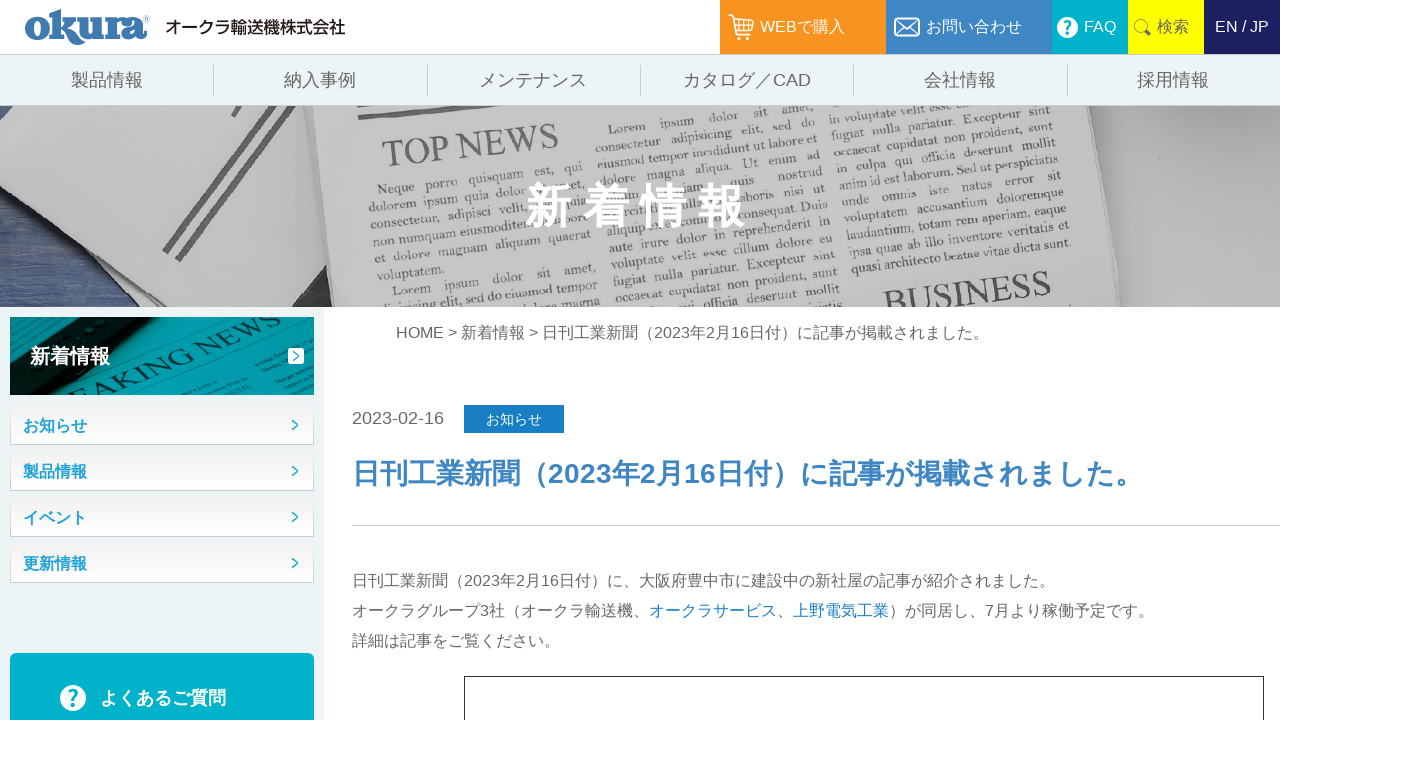

--- FILE ---
content_type: text/html; charset=UTF-8
request_url: https://www.okurayusoki.co.jp/news/news20230217.html
body_size: 5723
content:
<!DOCTYPE html>
<html lang="ja">
<head>
<!-- head_meta_01 -->
<meta charset="UTF-8">
<meta name="viewport" content="width=device-width, initial-scale=1.0">
<meta http-equiv="content-script-type" content="text/javascript" />
<meta name="format-detection" content="telephone=no" />
<link rel="icon" href="/favicon.ico" type="image/x-icon">	
<link href="/assets/css/style_20250130.css?20250203" rel="stylesheet" type="text/css" />
<script src="/assets/js/3.4.1_jquery.min.js"></script>
<script type="text/javascript" src="/assets/js/ok-navi-adclass_open_20250205.js" defer></script>
<script type="text/javascript" src="/assets/js/ok-showroom_modal_20250205.js" defer></script>
<script type="text/javascript" src="/assets/js/ok-page_local_navi_sticky_20250205.js" defer></script>
 
<!-- /head_meta_01 -->
<title>日刊工業新聞（2023年2月16日付）に記事が掲載されました。 | オークラ輸送機株式会社</title>
<meta name="description" content="">
<meta name="keywords" content="">
<!--link href="/assets/css/company.css?20250203" rel="stylesheet" type="text/css" /-->
 <link href="/assets/css/news.css?2024_07_26" rel="stylesheet" type="text/css" />
</head>

<body>
	

<nav id="navi__global" class=" news">

  <!-- Google Tag Manager -->
<script>(function(w,d,s,l,i){w[l]=w[l]||[];w[l].push({'gtm.start':
    new Date().getTime(),event:'gtm.js'});var f=d.getElementsByTagName(s)[0],
    j=d.createElement(s),dl=l!='dataLayer'?'&l='+l:'';j.async=true;j.src=
    'https://www.googletagmanager.com/gtm.js?id='+i+dl;f.parentNode.insertBefore(j,f);
    })(window,document,'script','dataLayer','GTM-K3GWMWH');</script>
<!-- End Google Tag Manager -->


	<div class="set01">

		<ul class="navi01">
        <li class=""><a class="current" href="/"><span></span><span></span></a></li>
		</ul>

		<ul class="navi02">   
			<li class="nav_toggle"><div id="nav_toggle" data-target="nav_toggle_01"><div><span></span><span></span><span></span></div></div></li>
		</ul>     

		<ul class="navi03">
			<li class="shop"><a href="/product/ec/"><i>WEBで購入</i></a></li>
			<li class="inq"><a href="/contact/"><i>お問い合わせ</i></a></li>
			<li class="faq"><a href="/faq/"><i>FAQ</i></a></li>
        <li class="ser"><a href="/search.html"><i>検索</i></a></li>
			<li class="lang"><a href="/eng/"><i>EN / JP</i></a></li>
		</ul>  		

	</div>

	<div class="set02">
		<div class="accordion_2" id="nav_toggle_01">
			<ul class="navi04">   
				<li class=""><div class="navi_sw" data-navi_sw_tar="next">製品情報</div>

					<div class="accordion accordion_g">
						<div class="wrap">
						<div class="accordion_close"></div>
  						<ul class="navi04_01 lead">
							<li><a href="/product/"><i>製品情報</i></a></li>
 						</ul>
                      <div class="conveyor_set">
						  <div>
						  
	   						<ul class="navi04_01 conveyor">
								<li><a href="/product/conveyor/"><i>コンベヤ機器</i></a></li>
							</ul>					  

	   						<ul class="navi04_01 conveyor conveyor_2">
								
								<li class="sub conveyor"><a href="/product/conveyor/search/"><i>コンベヤ機器を探す</i></a></li>
								<li class="sub conveyor"><a href="/product/conveyor/search/application.html"><i>用途から探す</i></a></li>
								<li class="sub conveyor"><a href="/technical/"><i>コンベヤ機器の技術情報</i></a></li>
								<li class="sub conveyor"><a href="/hint/"><i>ヒント集</i></a></li>

							</ul>					  

						  
						  </div>

                       
						<ul class="navi04_01 system">
							

                            <li><a href="/product/gtp/"><i>GTPシステム</i></a></li>
        <li><a href="/product/sorting/"><i>仕分けシステム</i></a></li>
        <li><a href="/product/picking/"><i>ピッキングシステム</i></a></li>
        <li><a href="/product/storage/"><i>保管システム</i></a></li>
        <li><a href="/product/palletize/"><i>パレタイズ・デパレタイズシステム</i></a></li>
        <li><a href="/product/vanning/"><i>バンニング・デバンニングシステム</i></a></li>	
        <li><a href="/product/vertical/"><i>バーチカル装置（垂直搬送機）</i></a></li>	
        <li><a href="/product/peripheral/"><i>周辺機器</i></a></li>	                     
                         
						</ul>
                        </div>
						</div>
					</div>

				</li>
            
   				<li class=""><div class="navi_sw" data-navi_sw_tar="next">納入事例</div>

					<div class="accordion accordion_g">
						<div class="wrap">
						<div class="accordion_close"></div>
                        <ul class="navi04_01 lead">
							<li><a href="/case-studies/"><i>納入事例</i></a></li>
 						</ul>
                        
						<ul class="navi04_01">
                        
							<!--li><a href=""><i>納入事例一覧</i></a></li-->
                        <li class=""><a href="/case-studies/"><i>全業種</i></a></li>
							
 <li><a href="/case-studies/?key=244"><i>製造</i></a></li>
 <li><a href="/case-studies/?key=245"><i>物流</i></a></li>
 <li><a href="/case-studies/?key=248"><i>飲料</i></a></li>
 <li><a href="/case-studies/?key=246"><i>通販</i></a></li>
 <li><a href="/case-studies/?key=318"><i>食品</i></a></li>
<!-- 未対応　データないとき　product_case_studies_navi() -->

    <!--li><a href="/case-studies/manufacturing.html"><i>製造</i></a></li>
    <li><a href="/case-studies/logistics.html"><i>物流</i></a></li>
    <li><a href="/case-studies/ec.html"><i>通販</i></a></li>
    <li><a href="/case-studies/food.html"><i>食品</i></a></li>
    <li><a href="/case-studies/drink.html"><i>飲料</i></a></li-->
						</ul>
						</div>			
					</div>			

				</li>         
            
				<li class=""><a href="/maintenance/"><i>メンテナンス</i></a></li>

				<li class=""><a href="/support/"><i>カタログ／CAD</i></a></li>
				<li class=""><div class="navi_sw" data-navi_sw_tar="next">会社情報</div>
					<div class="accordion accordion_g">
						<div class="wrap">
							<div class="accordion_close"></div>

							<ul class="navi04_01 lead">
								<li><a href="/company/"><i>会社情報</i></a></li>
							</ul>                     
							<ul class="navi04_01">
							<li><a href="/company/message.html"><i>代表あいさつ</i></a></li>
    <li><a href="/company/philosophy.html"><i>企業理念</i></a></li>
    <li><a href="/company/outline.html"><i>会社概要</i></a></li>
    <li class="smap_w smp_hr"><a href="/company/base.html" class=""><i>事業所一覧</i></a>
		<div class="accordion ">
            <!--ul class="navi_list__sub2"-->
            
            <!--/ul-->
		</div>  
	</li>
    <li><a href="/company/group.html"><i>オークラグループ</i></a></li>
    <li><a href="/company/business.html"><i>事業紹介</i></a></li>
    <li><a href="/company/history.html"><i>沿革</i></a></li>
							<li><a href="/company/sdgs.html"><i>オークラの取組み</i></a></li>
							</ul>
						</div>
					</div>
				</li>
				<li class="external"><a href="https://okurayusoki-saiyo.jp/" target="_blank"><i>採用情報</i></a></li>
				<li class="sp"><a href="/showroom/"><i>ショールーム</i></a></li>
				<li class="sp"><a href="/okura-museum/"><i>オークラミュージアム</i></a></li>
				<li class="sp"><a class="current" href="/news/"><i>新着情報</i></a></li>
				<li class="sp"><a href="/product/conveyor/end/"><i>生産終了品</i></a></li>
				<li class="sp external"><a href="https://okura-ikueizaidan.com/" target="_blank"><i>オークラ育英財団</i></a></li>
				<li class="sp sns">
					<ul class="sns_set">
					<li><a href="https://www.youtube.com/@OKURA-YUSOKI_ch" class="sns youtube" target="_blank"></a></li>
					<li><a href="https://www.facebook.com/okurayusoki" class="sns fb" target="_blank"></a></li>
					<li><a href="https://www.instagram.com/okurayusoki_ch/" class="sns instagram" target="_blank"></a></li>
					</ul>
				</li>
			</ul>      
		</div>
	</div>
</nav>		


	
<header class=" news">	
	<div class="set01">
		<div class="set01_1">
			<p class=""> 新着情報</p>
		</div>
	</div>
</header>
	
	

	
<div class="layout">
	<div class="layout_navi news">
	<nav id="side_navi" class="news">
    <div id="side_navi_sw"><span>MENU</span></div><div class="set01">

            <ul class="navi_image_title">
            <li class=""><a  class="news current" href="/news/"><i>新着情報</i></a></li>
            </ul>  

            <ul class="navi_list news">
                <li><a href="/news/?category=information#main"><i>お知らせ</i></a></li>
                <li><a href="/news/?category=product#main"><i>製品情報</i></a></li>
                <li><a href="/news/?category=event#main"><i>イベント</i></a></li>
                <li><a href="/news/?category=update#main"><i>更新情報</i></a></li>
            </ul> 

        <ul class="navi_set_07">
        <li class="faq"><a href="/faq/"><i>よくあるご質問</i></a></li>
        <li class="inq"><a href="/contact/"><i>お問い合わせ</i></a></li>
        <li class="mail_magazine"><a href="/mail_magazine/"><i>メールマガジン登録</i></a></li>
    </ul>
        </div><div id="side_navi_sw_modal"></div>
	</nav>
	

		
	</div>
	<div class="layout_main">

    <main class="news"><div class="anc" id="main"></div>
			<!--div class="pan"><a class="current" href="/">HOME</a> &gt; <a href="/company">会社情報（ダミー）</a>  </div-->
        <div class="pan"><a class="current" href="/">HOME</a> &gt; <a class="current" href="/news/">新着情報</a> &gt; 日刊工業新聞（2023年2月16日付）に記事が掲載されました。</div>
    	    <!--section class="standard"-->
     	   <section class="standard"><div class="news_head"><div class="set01"><div class="date">2023-02-16</div><div class="label information">お知らせ</div></div><h1>日刊工業新聞（2023年2月16日付）に記事が掲載されました。</h1></div><div class="news_body"> <p>日刊工業新聞（2023年2月16日付）に、大阪府豊中市に建設中の新社屋の記事が紹介されました。<br>オークラグループ3社（オークラ輸送機、<span style="color: rgb(25, 127, 196);"><a href="https://okrs.co.jp/" target="_blank" rel="noopener" style="color: rgb(25, 127, 196);">オークラサービス</a></span>、<span style="color: rgb(25, 127, 196);"><a href="https://ueno-osk.jp/" target="_blank" rel="noopener" style="color: rgb(25, 127, 196);">上野電気工業</a></span>）が同居し、7月より稼働予定です。<br>詳細は記事をご覧ください。</p>
<p style="text-align: center;"><img alt="news20230217_01.png" src="/news/upload-file/news20230217_01.png" width="700" height="1575" class="mt-image-none" style="display: block; margin-left: auto; margin-right: auto;"> <span style="font-size: 1.4rem;">※本記事の著作権は株式会社日刊工業新聞社にあります。無断転用は著作権元にご迷惑をお掛けしますので固くお断り致します。</span></p></div></section>
    	    <!--/section-->
		</main>
    
	</div>
</div>

<div id="js__modal">	<div class="waku">
	<div class="close"></div>
	<div class="body">none</div>
	</div></div>
<footer class="">
 <div class="footer_set01">
		<div class="wrap">
 		
			<ul class="footer_navi_set01">
				<li class="logo"><a class="current" href="/"><span></span><span></span></a></li>
			</ul>	
			

			<ul class="footer_navi_set02">
				<li>
					<ul class="footer_navi_set02_child">
						<li><a href="/product/">製品情報</a></li>
					</ul>
					<ul class="footer_navi_set02_child_sub">
						<li><a href="/product/conveyor/">コンベヤ機器</a></li>
                          <li><a href="/product/gtp/"><i>GTPシステム</i></a></li>
        <li><a href="/product/sorting/"><i>仕分けシステム</i></a></li>
        <li><a href="/product/picking/"><i>ピッキングシステム</i></a></li>
        <li><a href="/product/storage/"><i>保管システム</i></a></li>
        <li><a href="/product/palletize/"><i>パレタイズ・デパレタイズシステム</i></a></li>
        <li><a href="/product/vanning/"><i>バンニング・デバンニングシステム</i></a></li>	
        <li><a href="/product/vertical/"><i>バーチカル装置（垂直搬送機）</i></a></li>	
        <li><a href="/product/peripheral/"><i>周辺機器</i></a></li>
					</ul>	
				</li>
				
				<li>
					<ul class="footer_navi_set02_child">
						<li><a href="/company/">会社情報</a></li>
					</ul>							
							
					<ul class="footer_navi_set02_child_sub">
						<li><a href="/company/message.html"><i>代表あいさつ</i></a></li>
    <li><a href="/company/philosophy.html"><i>企業理念</i></a></li>
    <li><a href="/company/outline.html"><i>会社概要</i></a></li>
    <li><a href="/company/base.html"><i>事業所一覧</i></a></li>
    <li><a href="/company/group.html"><i>オークラグループ</i></a></li>
    <li><a href="/company/business.html"><i>事業紹介</i></a></li>
    <li><a href="/company/history.html"><i>沿革</i></a></li>
    <li><a href="/company/sdgs.html"><i>オークラの取組み</i></a></li>
					</ul>		
				</li>				
				
				
				<li>
					<ul class="footer_navi_set02_child">
						<li><a href="/case-studies/">納入事例</a></li>
						<li><a href="/technical/">コンベヤ機器の技術情報</a></li>
						<li><a href="/hint/">ヒント集</a></li>
						<li><a href="/support/">カタログ／CAD</a></li>					
						<li><div class="none"></div></li>					
                    <li><a class="current" href="/news/">新着情報</a></li>	
						<li><a href="/product/conveyor/end/">生産終了品</a></li>	
                    <li><a href="/maintenance/">メンテナンス</a></li>
						<li><a href="/product/ec/">WEBで購入</a></li>			
					</ul>	
				</li>
				
				<li>
					<ul class="footer_navi_set02_child">
						<li><a href="https://okurayusoki-saiyo.jp/" class="external" target="_blank">採用情報</a></li>
						<li><a href="/showroom/">ショールーム</a></li>
						<li><a href="/okura-museum/">オークラミュージアム</a></li>
						<li><a href="https://okura-ikueizaidan.com/" class="external" target="_blank">オークラ育英財団</a></li>
						<li><div class="none"></div></li>
						<li><a href="/contact/">お問い合わせ</a></li>				
						<li><a href="/faq/">FAQ</a></li>	
						<li><a href="/mail_magazine/">メールマガジン登録</a></li>
					</ul>	
				</li>
				
			</ul>	
			
			<div class="footer_navi_set05">
				<ul class="footer_navi_set03">
					<li><a href="/product/conveyor/search/">コンベヤを探す</a></li>
					<li><a href="/product/conveyor/search/application.html">用途から探す</a></li>
				</ul>	
				<ul class="footer_navi_set06">
					
					<li><a href="https://www.youtube.com/@OKURA-YUSOKI_ch" class="sns youtube" target="_blank"></a></li>
					<li><a href="https://www.facebook.com/okurayusoki" class="sns fb" target="_blank"></a></li>
					<li><a href="https://www.instagram.com/okurayusoki_ch/" class="sns instagram" target="_blank"></a></li>

				</ul>			
			</div>
		</div>
	</div>
	<div class="footer_set02">
		<div class="wrap">
			<ul class="footer_navi_set04">

				<li><a href="/eng/"><i>EN / JP</i></a></li>
				<li><a href="/privacy/"><i>プライバシーポリシー</i></a></li>
				<li><a href="/sitemap.html"><i>サイトマップ</i></a></li>
			</ul>	

			<ul class="copyright">
				<li>Copyright © Okura Yusoki Co., Ltd. All rights reserved. </li>
			</ul>
		</div>
    </div>
	<div id="modal_window"></div>
<div id="go_page_top"></div>
<div id="usonar-tracking" data-mode="cb" data-client="mztvQqejcGaChqyA" style="display: none;"></div>
<script async type="text/javascript" src="//cdn.cookie.sync.usonar.jp/live_acsess/mztvQqejcGaChqyA.js" charset="utf-8"></script>
<script>
  (function(i,s,o,g,r,a,m){i['GoogleAnalyticsObject']=r;i[r]=i[r]||function(){
  (i[r].q=i[r].q||[]).push(arguments)},i[r].l=1*new Date();a=s.createElement(o),
  m=s.getElementsByTagName(o)[0];a.async=1;a.src=g;m.parentNode.insertBefore(a,m)
  })(window,document,'script','//www.google-analytics.com/analytics.js','ga');

window.lbcuaArgs = {
  "createUA": function () { /*企業情報取得動作以前にコールします。*/

  ga('create', 'UA-7819472-2', 'auto');
     //カスタムディメンションをリセット
      ga('set', 'dimension1','');//社名
      ga('set', 'dimension2','');//LBCコード
      ga('set', 'dimension3','');//法人番号
      ga('set', 'dimension4','');//住所
      ga('set', 'dimension5','');//TEL番号
      ga('set', 'dimension6','');//FAX番号
      ga('set', 'dimension7','');//大業種分類
      ga('set', 'dimension8','');//中業種分類
      ga('set', 'dimension9','');//小業種分類
      ga('set', 'dimension10','');//細業種分類
      ga('set', 'dimension11','');//当期利益レンジ
      ga('set', 'dimension12','');//従業員数レンジ
      ga('set', 'dimension13','');//売上高レンジ
      ga('set', 'dimension14','');//資本金
      ga('set', 'dimension15','');//ホームページアドレス
      ga('set', 'dimension16','');//設立年月

  },
  "setDimension": function (values) {  /*企業情報が存在する場合のみ動作します。*/

      //カスタムディメンションに企業情報をセット
      ga('set', 'dimension1', values.company_name);//社名
      ga('set', 'dimension2', values.office_id);//LBCコード
      ga('set', 'dimension3', values.corporate_number);//法人番号
      ga('set', 'dimension4', values.company_addr);//住所
      ga('set', 'dimension5', values.company_tel);//TEL番号
      ga('set', 'dimension6', values.company_fax);//FAX番号
      ga('set', 'dimension7', values.industry_name_l);//大業種分類
      ga('set', 'dimension8', values.industry_name_m);//中業種分類
      ga('set', 'dimension9', values.industry_name_s);//小業種分類
      ga('set', 'dimension10', values.industry_name_d);//細業種分類
      ga('set', 'dimension11', values.income_range);//当期利益レンジ
      ga('set', 'dimension12', values.emp_range);//従業員数レンジ
      ga('set', 'dimension13', values.sales_range);//売上高レンジ
      ga('set', 'dimension14', values.capital);//資本金
      ga('set', 'dimension15', values.url);//ホームページアドレス
      ga('set', 'dimension16', values.setup_date);//設立年月


  },
  "sendPageview": function () {/*企業情報有無にかかわらず、企業情報取得完了時にコールします。*/

  ga('send', 'pageview');

  }
};

</script>

 <script src="//ar.mrc-s.com/web/ar.js" charset="utf-8" data-id="g6o6nd" async></script>
			

</footer>

</body>
</html>

--- FILE ---
content_type: text/css
request_url: https://www.okurayusoki.co.jp/assets/css/style_20250130.css?20250203
body_size: 20400
content:
@charset "UTF-8";
/* line 104, sub02/_config_1.scss */
.test_test {
  font-size: 10px;
  color: #B626FF;
}

/* line 5, sub02/_config_2.scss */
* {
  margin: 0;
  padding: 0;
  border: 0;
  box-sizing: border-box;
  box-sizing: border-box;
  font-style: normal;
  -moz-box-sizing: border-box;
  -webkit-box-sizing: border-box;
}

/* line 16, sub02/_config_2.scss */
p#testtest {
  position: fixed;
  bottom: 10px;
  left: 10px;
  color: red;
  color: darkgoldenrod;
}

/* line 29, sub02/_config_2.scss */
html {
  font-size: 10px;
  font-size: 62.5%;
}

/* line 40, sub02/_config_2.scss */
body {
  /* 「BIZ UDPゴシック」をWindowsで指定 */
  font-family: "Hiragino Kaku Gothic ProN", "Hiragino Sans", "Helvetica Neue", Arial, "BIZ UDPGothic", Meiryo, sans-serif;
  color: #666666;
  position: relative;
}

/*

body {
	padding-top: 105px;
	min-width:320px;
	
	position: relative;
	@include mq(pc) {
	
	//	min-width:1000px; // ここは設定している幅を載せる 
		min-width:960px; // ここは設定している幅を載せる 
		_display: inline;
		_zoom:1;
	
	}
	

}
*/
/* line 76, sub02/_config_2.scss */
body {
  padding-top: 105px;
  position: relative;
  width: 100%;
  min-width: 1080px;
}
@media screen and (max-width: 599px) {
  /* line 76, sub02/_config_2.scss */
  body {
    min-width: auto;
  }
}

/* line 96, sub02/_config_2.scss */
body {
  overflow: visible;
  background-repeat: no-repeat;
}

/* line 103, sub02/_config_2.scss */
body {
  -webkit-text-size-adjust: none;
}

/* line 107, sub02/_config_2.scss */
body, h1, h2, h3, h4, h5, h6, p, ul, ol, dl, table, pre {
  box-sizingmargin: 0;
  margin: 0;
}

/* line 120, sub02/_config_2.scss */
p, li, dt, dd, th, td, pre {
  -ms-line-break: strict;
  line-break: strict;
  -ms-word-break: break-strict;
  word-break: break-strict;
}

/* line 128, sub02/_config_2.scss */
dl, dt, dd, ul, ol, li, h, h1, h2, h3, h4, h5, h6, p, th, td {
  font-weight: normal;
  font-size: 1.6rem;
  line-height: 1.8;
  padding: 0px;
  color: #666666;
}

/* line 136, sub02/_config_2.scss */
h1 {
  font-size: 32px;
  line-height: 1.5;
  font-weight: bold;
  text-align: center;
}

/* line 144, sub02/_config_2.scss */
h2 {
  font-size: 32px;
  line-height: 1.5;
  font-weight: bold;
  text-align: center;
  padding-bottom: 30px;
}

/* line 155, sub02/_config_2.scss */
h3 {
  font-size: 18px;
  font-size: 1.8rem;
  line-height: 1.7;
  font-weight: normal;
  padding-bottom: 20px;
  font-weight: bold;
}

/* line 165, sub02/_config_2.scss */
a {
  color: #666666;
}

/* line 171, sub02/_config_2.scss */
p {
  text-align: justify;
  font-size: 16px;
  font-size: 1.6rem;
  line-height: 1.875;
}

/* line 180, sub02/_config_2.scss */
li {
  list-style-type: none;
}

/* line 184, sub02/_config_2.scss */
th, td {
  font-size: 1.6rem;
}

@media screen and (max-width: 599px) {
  /* line 190, sub02/_config_2.scss */
  h1 {
    font-size: 22px;
    font-size: 2.2rem;
    line-height: 1.58;
  }

  /* line 196, sub02/_config_2.scss */
  h2 {
    font-size: 22px;
    font-size: 2.2rem;
    line-height: 1.6;
  }

  /* line 202, sub02/_config_2.scss */
  h3 {
    font-size: 16px;
    font-size: 1.6rem;
    line-height: 1.56;
    color: #3f86c4;
  }

  /* line 209, sub02/_config_2.scss */
  a {
    color: #666666;
  }

  /* line 215, sub02/_config_2.scss */
  p {
    text-align: justify;
    font-size: 16px;
    font-size: 1.6rem;
    line-height: 1.56;
  }

  /* line 224, sub02/_config_2.scss */
  li {
    list-style-type: none;
  }

  /* line 228, sub02/_config_2.scss */
  th, td {
    font-size: 1.5rem;
  }
}
/* line 235, sub02/_config_2.scss */
a:link, a:visited {
  text-decoration: none;
}

/* line 239, sub02/_config_2.scss */
a:hover, a:active {
  text-decoration: none;
}

/* line 244, sub02/_config_2.scss */
a:hover {
  opacity: 0.4;
  cursor: pointer;
}

/* line 250, sub02/_config_2.scss */
a {
  display: block;
  width: 100%;
  height: 100%;
}

/* line 256, sub02/_config_2.scss */
p a {
  display: inline !important;
  color: #00b3ca;
}

/* line 267, sub02/_config_2.scss */
table {
  border-collapse: collapse;
}

/* line 275, sub02/_config_2.scss */
hr {
  padding: 0px 0px 0px 0px;
  margin: 0px 0px 40px 0px;
  clear: both;
  width: 100%;
  height: 1px;
  border: solid 1px #ccc;
  border-style: none none solid none;
}
/* line 284, sub02/_config_2.scss */
hr.dot {
  border: dotted 1px #ccc;
  border-style: none none dotted none;
}
/* line 290, sub02/_config_2.scss */
hr.mb10 {
  margin: 0px 0px 10px 0px;
}
/* line 293, sub02/_config_2.scss */
hr.mb20 {
  margin: 0px 0px 20px 0px;
}
/* line 296, sub02/_config_2.scss */
hr.mb30 {
  margin: 0px 0px 30px 0px;
}

/* line 303, sub02/_config_2.scss */
body.nega {
  background-color: #000000;
  color: #ddd;
}
/* line 306, sub02/_config_2.scss */
body.nega a {
  color: #ddd;
}

/* line 313, sub02/_config_2.scss */
#modal_window_navi {
  z-index: 2000;
  position: fixed;
  display: block;
  top: 0;
  left: 0;
  width: 100%;
  height: 100%;
  background: rgba(0, 60, 78, 0.85);
  -webkit-transition: all .5s;
  transition: all .5s;
  visibility: hidden;
}
/* line 326, sub02/_config_2.scss */
#modal_window_navi.open {
  visibility: visible;
}

/* line 339, sub02/_config_2.scss */
#modal_window_background {
  z-index: 5000;
  position: fixed;
  display: table;
  top: 0;
  left: 0;
  width: 100%;
  height: 100%;
  background: rgba(0, 0, 0, 0.8);
  -webkit-transition: all .5s;
  transition: all .5s;
  visibility: hidden;
}

/* line 356, sub02/_config_2.scss */
#_debug_ {
  position: fixed;
  left: 20px;
  bottom: 20px;
  font-size: 9px;
  color: deeppink;
  color: darkgoldenrod;
  opacity: 0.5;
}

/* line 369, sub02/_config_2.scss */
#_debug_kousei_ {
  position: fixed;
  left: 20px;
  bottom: 80px;
  height: 30px;
  line-height: 30px;
  border: 1px solid #C06F15;
  color: #C06F15;
  display: inline-block;
  padding: 0 20px;
  font-size: 18px;
  z-index: 100000;
  background: rgba(200, 200, 0, 0.2);
}

/* line 386, sub02/_config_2.scss */
#pageTop {
  position: fixed;
  bottom: 20px;
  right: 20px;
  z-index: 9999;
}
/* line 394, sub02/_config_2.scss */
#pageTop a {
  display: block;
  padding: 8px 0 0 8px;
  border-radius: 40px;
  width: 55px;
  height: 55px;
  background-color: #9FD6D2;
  background-position: 50% 50%;
  background-repeat: no-repeat;
  background-image: url("../images/common-go_to_top.svg");
  font-weight: bold;
  text-decoration: none;
  text-align: center;
}
/* line 411, sub02/_config_2.scss */
#pageTop a:hover {
  text-decoration: none;
  opacity: 0.7;
}

@media screen and (max-width: 599px) {
  /* line 422, sub02/_config_2.scss */
  .pc {
    display: none !important;
  }
}
@media screen and (min-width: 600px) {
  /* line 431, sub02/_config_2.scss */
  .pc {
    display: block !important;
  }
  /* line 433, sub02/_config_2.scss */
  .pc.inline {
    display: inline !important;
  }
  /* line 436, sub02/_config_2.scss */
  .pc.inline-block {
    display: inline-block !important;
  }

  /* line 440, sub02/_config_2.scss */
  .sp {
    display: none !important;
  }
}
/* line 449, sub02/_config_2.scss */
.pc_n {
  display: none !important;
}

@media screen and (max-width: 599px) {
  /* line 458, sub02/_config_2.scss */
  .sp_none {
    display: none !important;
  }
}
@media screen and (max-width: 599px) {
  /* line 468, sub02/_config_2.scss */
  .anc {
    position: absolute;
    top: -120px;
    content: '';
    display: inline-block;
    width: 0;
    height: 0;
  }
}
@media screen and (min-width: 600px) {
  /* line 481, sub02/_config_2.scss */
  .anc {
    position: absolute;
    top: -105px !important;
    content: '';
    display: inline-block;
    width: 0;
    height: 0;
  }

  /* line 491, sub02/_config_2.scss */
  .anc2 {
    position: absolute;
    top: -110px !important;
    content: '';
    display: inline-block;
    width: 0;
    height: 0;
  }
}
/* line 507, sub02/_config_2.scss */
a {
  display: block;
}

/* line 511, sub02/_config_2.scss */
li, p, a, span, dl, dd, dt, ul, div {
  box-sizing: border-box;
  margin: 0;
  padding: 0;
}

@media screen and (max-width: 599px) {
  /* line 523, sub02/_config_2.scss */
  div.id {
    height: 0;
    position: relative;
    top: -50px;
  }
}
@media screen and (min-width: 600px) and (max-width: 1024px) {
  /* line 533, sub02/_config_2.scss */
  div.id {
    height: 0;
    position: relative;
    top: -50px;
  }
}
@media screen and (min-width: 600px) {
  /* line 542, sub02/_config_2.scss */
  div.id {
    height: 0;
    position: relative;
    top: -80px;
  }
}
@media screen and (max-width: 599px) {
  /* line 556, sub02/_config_2.scss */
  #page_top {
    position: fixed;
    right: 30px;
    bottom: 30px;
    border: 1px solid #fff;
    width: 44px;
    height: 44px;
    background: #87a6be;
    text-align: center;
    color: #fff;
    padding-top: 22px;
    font-size: 14px;
    z-index: 2000;
    background-image: url("../image/mh_icon/white_ffffff/arrow-single-up.svg");
    background-repeat: no-repeat;
    background-size: 26px 26px;
    background-position: 50% 50%;
  }
  /* line 574, sub02/_config_2.scss */
  #page_top:hover {
    opacity: 0.6;
    cursor: pointer;
  }
}
@media screen and (min-width: 600px) {
  /* line 584, sub02/_config_2.scss */
  #page_top {
    position: fixed;
    right: 30px;
    bottom: 30px;
    border: 1px solid #fff;
    width: 74px;
    height: 74px;
    background: #87a6be;
    text-align: center;
    color: #fff;
    padding-top: 44px;
    font-size: 16px;
    z-index: 2000;
    background-image: url("../image/mh_icon/white_ffffff/arrow-single-up.svg");
    background-repeat: no-repeat;
    background-size: 46px 46px;
    background-position: 50% 50%;
  }
  /* line 602, sub02/_config_2.scss */
  #page_top:hover {
    opacity: 0.6;
    cursor: pointer;
  }
}
@font-face {
  font-family: 'myfont2';
  src: url("../font/Marcellus-Regular.ttf") format("truetype");
}
/*
.sans-serif{
     font-family: 游明朝,"Yu Mincho",YuMincho,"Hiragino Mincho ProN","Hiragino Mincho Pro",HGS明朝E,メイリオ,Meiryo,serif;
}
*/
@font-face {
  font-family: 'MyFont_optima';
  src: url(../font/optima/unicode.optima.ttf);
}
@font-face {
  font-family: 'Oswald-Light';
  src: url(../font/Oswald/static/Oswald-Light.ttf);
}
@font-face {
  font-family: 'Oswald-Regular';
  src: url(../font/Oswald/static/Oswald-Regular.ttf);
}
@font-face {
  font-family: 'Oswald-Medium';
  src: url(../font/Oswald/static/Oswald-Medium.ttf);
}
@font-face {
  font-family: 'MyFont_IBM_Plex_Sans';
  src: url(../font/IBM_Plex_Sans/IBMPlexSans-Regular.ttf);
}
/* line 666, sub02/_config_2.scss */
.mb0 {
  margin-bottom: 0 !important;
}

/* line 669, sub02/_config_2.scss */
.mb60 {
  margin-bottom: 60px !important;
}

/* line 672, sub02/_config_2.scss */
.pb0 {
  padding-bottom: 0 !important;
}

/* line 676, sub02/_config_2.scss */
.mt0 {
  margin-top: 0 !important;
}

/* line 679, sub02/_config_2.scss */
.mt60 {
  margin-top: 60px !important;
}

/* line 682, sub02/_config_2.scss */
.pt0 {
  padding-top: 0 !important;
}

/* line 689, sub02/_config_2.scss */
._ng {
  font-size: 60px;
  color: crimson;
  padding: 30px;
  font-weight: bold;
}

@font-face {
  font-family: 'icomoon';
  src: url("../icomoon/fonts/icomoon.eot?wk3wa2");
  src: url("../icomoon/fonts/icomoon.eot?wk3wa2#iefix") format("embedded-opentype"), url("../icomoon/fonts/icomoon.ttf?wk3wa2") format("truetype"), url("../icomoon/fonts/icomoon.woff?wk3wa2") format("woff"), url("../icomoon/fonts/icomoon.svg?wk3wa2#icomoon") format("svg");
  font-weight: normal;
  font-style: normal;
  font-display: block;
}
/* line 33, sub02/_config_3.scss */
[class^="icon-"], [class*=" icon-"] {
  /* use !important to prevent issues with browser extensions that change fonts */
  font-family: 'icomoon' !important;
  speak: never;
  font-style: normal;
  font-weight: normal;
  font-variant: normal;
  text-transform: none;
  line-height: 1;
  /* Better Font Rendering =========== */
  -webkit-font-smoothing: antialiased;
  -moz-osx-font-smoothing: grayscale;
}

/* line 48, sub02/_config_3.scss */
.icon-001:before {
  content: "\e900";
}

/* line 51, sub02/_config_3.scss */
.icon-002:before {
  content: "\e901";
}

/* line 54, sub02/_config_3.scss */
.icon-003:before {
  content: "\e902";
}

/* line 57, sub02/_config_3.scss */
.icon-004:before {
  content: "\e903";
}

/* line 60, sub02/_config_3.scss */
.icon-005:before {
  content: "\e904";
}

/* line 63, sub02/_config_3.scss */
.icon-006:before {
  content: "\e905";
}

/* line 66, sub02/_config_3.scss */
.icon-007:before {
  content: "\e906";
}

/* line 69, sub02/_config_3.scss */
.icon-008:before {
  content: "\e907";
}

/* line 72, sub02/_config_3.scss */
.icon-009:before {
  content: "\e908";
}

/* line 6, sub02/_header.scss */
header {
  height: 202px;
  width: 100%;
  background-image: url(/assets/img/com_main_head__company.jpg);
  background-repeat: no-repeat;
  background-size: cover;
  background-position: 50% 50%;
}
/* line 16, sub02/_header.scss */
header.company {
  background-image: url(/assets/img/com_main_head__company.jpg);
}
/* line 21, sub02/_header.scss */
header.product_conveyor {
  background-image: url(/assets/img/com_main_head__product_conveyor.jpg);
}
/* line 26, sub02/_header.scss */
header.product_system {
  background-image: url(/assets/img/com_main_head__product_conveyor.jpg);
}
/* line 31, sub02/_header.scss */
header.important_info_product {
  background-image: url(/assets/img/com_main_head__product_conveyor.jpg);
}
/* line 36, sub02/_header.scss */
header.product_case_studies {
  background-image: url(/assets/img/com_main_head__case_studies.jpg);
}
/* line 42, sub02/_header.scss */
header.conveyor_technical_data {
  background-image: url(/assets/img/com_main_head__technical_data.jpg);
}
/* line 49, sub02/_header.scss */
header.product_hint {
  background-image: url(/assets/img/com_main_head__hint.jpg);
}
/* line 55, sub02/_header.scss */
header.showroom {
  background-image: url(/assets/img/com_main_head__showroom.jpg);
}
/* line 61, sub02/_header.scss */
header.okura-museum {
  background-image: url(/assets/img/com_main_head__museum.jpg);
}
/* line 67, sub02/_header.scss */
header.faq {
  background-image: url(/assets/img/com_main_head__faq.jpg);
}
/* line 73, sub02/_header.scss */
header.maintenance {
  background-image: url(/assets/img/com_main_head__maintenance.jpg);
}
/* line 77, sub02/_header.scss */
header.contact {
  background-image: url(/assets/img/com_main_head__contact.jpg);
}
/* line 81, sub02/_header.scss */
header.support {
  background-image: url(/assets/img/com_main_head__support.jpg);
}
/* line 85, sub02/_header.scss */
header.product_ec {
  background-image: url(/assets/img/com_main_head__product_ec.jpg);
}
/* line 89, sub02/_header.scss */
header.news {
  background-image: url(/assets/img/com_main_head__news.jpg);
}
/* line 92, sub02/_header.scss */
header.notfound {
  background-image: url(/assets/img/com_main_head__404.jpg);
}
/* line 95, sub02/_header.scss */
header.mail_magazine {
  background-image: url(/assets/img/com_main_head__mail_magazine.jpg);
}
/* line 103, sub02/_header.scss */
header div.set01 {
  position: relative;
  width: 100%;
  min-width: 1080px;
  height: inherit;
}
/* line 109, sub02/_header.scss */
header div.set01 div.set01_1 {
  position: absolute;
  top: 50%;
  left: 50%;
  transform: translateX(-50%) translateY(-50%);
  display: block;
}
/* line 115, sub02/_header.scss */
header div.set01 div.set01_1 p {
  font-weight: bold;
  letter-spacing: 0.25em;
  font-size: 46px;
  text-align: center;
  color: #fff;
  line-height: 1.4;
}
/* line 123, sub02/_header.scss */
header div.set01 div.set01_1 p.t1 {
  font-size: 28px;
  letter-spacing: 0.1em;
  padding-bottom: 10px;
}
/* line 128, sub02/_header.scss */
header div.set01 div.set01_1 p.t2 {
  font-size: 42px;
  letter-spacing: 0.1em;
}

@media screen and (max-width: 599px) {
  /* line 143, sub02/_header.scss */
  header {
    height: 202px;
    width: 100%;
    background-image: url(/assets/img/com_main_head__company__sp.jpg);
    background-repeat: no-repeat;
    background-size: cover;
    background-position: 50% 50%;
  }
  /* line 153, sub02/_header.scss */
  header.company {
    background-image: url(/assets/img/com_main_head__company__sp.jpg);
  }
  /* line 158, sub02/_header.scss */
  header.product_conveyor {
    background-image: url(/assets/img/com_main_head__product_conveyor__sp.jpg);
  }
  /* line 163, sub02/_header.scss */
  header.product_system {
    background-image: url(/assets/img/com_main_head__product_conveyor__sp.jpg);
  }
  /* line 168, sub02/_header.scss */
  header.product_case_studies {
    background-image: url(/assets/img/com_main_head__case_studies__sp.jpg);
  }
  /* line 177, sub02/_header.scss */
  header.conveyor_technical_data {
    background-image: url(/assets/img/com_main_head__technical_data__sp.jpg);
  }
  /* line 183, sub02/_header.scss */
  header.product_hint {
    background-image: url(/assets/img/com_main_head__hint__sp.jpg);
  }
  /* line 189, sub02/_header.scss */
  header.showroom {
    background-image: url(/assets/img/com_main_head__showroom__sp.jpg);
  }
  /* line 195, sub02/_header.scss */
  header.okura-museum {
    background-image: url(/assets/img/com_main_head__museum__sp.jpg);
  }
  /* line 201, sub02/_header.scss */
  header.faq {
    background-image: url(/assets/img/com_main_head__faq__sp.jpg);
  }
  /* line 208, sub02/_header.scss */
  header.maintenance {
    background-image: url(/assets/img/com_main_head__maintenance__sp.jpg);
  }
  /* line 212, sub02/_header.scss */
  header.contact {
    background-image: url(/assets/img/com_main_head__contact__sp.jpg);
  }
  /* line 216, sub02/_header.scss */
  header.support {
    background-image: url(/assets/img/com_main_head__support__sp.jpg);
  }
  /* line 220, sub02/_header.scss */
  header.product_ec {
    background-image: url(/assets/img/com_main_head__product_ec__sp.jpg);
  }
  /* line 224, sub02/_header.scss */
  header.news {
    background-image: url(/assets/img/com_main_head__news__sp.jpg);
  }
  /* line 228, sub02/_header.scss */
  header.notfound {
    background-image: url(/assets/img/com_main_head__404__sp.jpg);
  }
  /* line 231, sub02/_header.scss */
  header.mail_magazine {
    background-image: url(/assets/img/com_main_head__mail_magazine__sp.jpg);
  }
  /* line 236, sub02/_header.scss */
  header div.set01 {
    position: relative;
    width: 100%;
    min-width: auto;
    height: inherit;
  }
  /* line 242, sub02/_header.scss */
  header div.set01 div.set01_1 {
    width: 100%;
    position: absolute;
    top: 50%;
    left: 50%;
    transform: translateX(-50%) translateY(-50%);
    display: block;
  }
  /* line 249, sub02/_header.scss */
  header div.set01 div.set01_1 p {
    font-weight: bold;
    letter-spacing: 0.0em;
    font-size: 40px;
    text-align: center;
    color: #fff;
    line-height: 1.4;
  }
  /* line 258, sub02/_header.scss */
  header div.set01 div.set01_1 p.t1 {
    font-size: 28px;
    letter-spacing: 0.1em;
    padding-bottom: 10px;
  }
  /* line 263, sub02/_header.scss */
  header div.set01 div.set01_1 p.t2 {
    font-size: 42px;
    letter-spacing: 0.1em;
  }
}
/* line 283, sub02/_header.scss */
header.home {
  height: 420px;
  background-image: none;
  position: relative;
}
/* line 290, sub02/_header.scss */
header.home ul {
  height: 420px;
  width: 100%;
  min-width: 1000px;
}
/* line 297, sub02/_header.scss */
header.home ul li {
  position: absolute;
  top: 0;
  left: 0;
  height: 420px;
  width: 100%;
  min-width: 1000px;
  background-image: url(/assets/home/home__header_01.webp);
  background-repeat: no-repeat;
  background-size: cover;
  background-position: 50% 50%;
  opacity: 0;
  /* 最初は非表示 */
  transition: opacity 1s ease;
}
/* line 314, sub02/_header.scss */
header.home ul li.active {
  opacity: 1;
}
/* line 319, sub02/_header.scss */
header.home ul li.n1 {
  background-image: url(/assets/home/home__header_01.webp);
  opacity: 1;
  /* 最初の要素を表示 */
}
/* line 325, sub02/_header.scss */
header.home ul li.n2 {
  background-image: url(/assets/home/home__header_02.webp);
}
/* line 329, sub02/_header.scss */
header.home ul li.n3 {
  background-image: url(/assets/home/home__header_03.webp);
}
/* line 333, sub02/_header.scss */
header.home ul li.n4 {
  background-image: url(/assets/home/home__header_04.webp);
}
/* line 341, sub02/_header.scss */
header.home div.text {
  width: 100%;
  height: 420px;
  position: absolute;
  top: 0%;
  left: 0%;
}
/* line 348, sub02/_header.scss */
header.home div.text img {
  width: 900px;
  height: auto;
  position: absolute;
  top: 50%;
  left: 50%;
  transform: translateX(-50%) translateY(-50%);
}

@media screen and (max-width: 599px) {
  /* line 377, sub02/_header.scss */
  header.home {
    height: 30px;
    background-image: none;
    position: relative;
  }
  /* line 386, sub02/_header.scss */
  header.home ul {
    height: 280px;
    width: 100%;
    min-width: auto;
  }
  /* line 393, sub02/_header.scss */
  header.home ul li {
    position: absolute;
    top: 0;
    left: 0;
    height: 280px;
    width: 100%;
    min-width: auto;
    background-image: url(/assets/home/home__header_01.webp);
    background-repeat: no-repeat;
    background-size: cover;
    background-position: 50% 50%;
    opacity: 0;
    /* 最初は非表示 */
    transition: opacity 1s ease;
  }
  /* line 410, sub02/_header.scss */
  header.home ul li.active {
    opacity: 1;
  }
  /* line 415, sub02/_header.scss */
  header.home ul li.n1 {
    background-image: url(/assets/home/home__header_01.webp);
    opacity: 1;
    /* 最初の要素を表示 */
  }
  /* line 421, sub02/_header.scss */
  header.home ul li.n2 {
    background-image: url(/assets/home/home__header_02.webp);
  }
  /* line 425, sub02/_header.scss */
  header.home ul li.n3 {
    background-image: url(/assets/home/home__header_03.webp);
  }
  /* line 429, sub02/_header.scss */
  header.home ul li.n4 {
    background-image: url(/assets/home/home__header_04.webp);
  }
  /* line 437, sub02/_header.scss */
  header.home div.text {
    width: 100%;
    height: 280px;
    width: 100%;
    position: absolute;
    top: 0%;
    left: 0%;
  }
  /* line 445, sub02/_header.scss */
  header.home div.text img {
    width: 900px;
    width: 90%;
    height: auto;
    position: absolute;
    top: 50%;
    left: 50%;
    transform: translateX(-50%) translateY(-50%);
  }
}
@media screen and (max-width: 599px) {
  /* line 480, sub02/_header.scss */
  header.home {
    width: 100%;
    min-width: auto;
    height: auto;
    background-image: none;
  }
  /* line 492, sub02/_header.scss */
  header.home div.set01.pc {
    display: none;
  }
  /* line 496, sub02/_header.scss */
  header.home div.set01.sp {
    min-width: auto;
    width: 100%;
    height: auto;
    display: block;
  }
  /* line 501, sub02/_header.scss */
  header.home div.set01.sp img {
    width: 100%;
  }
}
/* line 5, sub02/_nav.scss */
nav#navi__global {
  position: fixed;
  width: 100%;
  min-width: 1080px;
  top: 0;
  left: 0;
  z-index: 10000;
  background: #fff;
}
@media screen and (max-width: 599px) {
  /* line 5, sub02/_nav.scss */
  nav#navi__global {
    min-width: auto;
  }
}
/* line 18, sub02/_nav.scss */
nav#navi__global div.set01 {
  display: flex;
}
/* line 22, sub02/_nav.scss */
nav#navi__global div.set01 ul.navi01 {
  height: 54px;
  width: 400px;
  padding-left: 25px;
}
/* line 27, sub02/_nav.scss */
nav#navi__global div.set01 ul.navi01 li {
  width: 320px;
}
/* line 30, sub02/_nav.scss */
nav#navi__global div.set01 ul.navi01 li a {
  display: grid;
  grid-template-columns: 125px 1fr;
  gap: 16px;
}
/* line 35, sub02/_nav.scss */
nav#navi__global div.set01 ul.navi01 li a span {
  display: block;
  height: 54px;
}
/* line 38, sub02/_nav.scss */
nav#navi__global div.set01 ul.navi01 li a span:nth-of-type(1) {
  background-image: url(/assets/img/com_logo_okura.svg);
  background-repeat: no-repeat;
  background-size: 100% auto;
  background-position: 0 50%;
}
/* line 47, sub02/_nav.scss */
nav#navi__global div.set01 ul.navi01 li a span:nth-of-type(2) {
  background-image: url(/assets/img/com_logo_okura_text.svg);
  background-repeat: no-repeat;
  background-size: 100% auto;
  background-position: 0 50%;
}
/* line 62, sub02/_nav.scss */
nav#navi__global div.set01 ul.navi02 {
  display: none;
}
/* line 66, sub02/_nav.scss */
nav#navi__global div.set01 ul.navi03 {
  height: 54px;
  width: calc(100% - 400px);
  display: flex;
  justify-content: flex-end;
  overflow: hidden;
}
/* line 74, sub02/_nav.scss */
nav#navi__global div.set01 ul.navi03 li {
  width: 76px;
}
/* line 77, sub02/_nav.scss */
nav#navi__global div.set01 ul.navi03 li a {
  text-align: left;
  font-size: 16px;
  line-height: 54px;
}
/* line 82, sub02/_nav.scss */
nav#navi__global div.set01 ul.navi03 li.shop {
  width: 166px;
}
/* line 84, sub02/_nav.scss */
nav#navi__global div.set01 ul.navi03 li.shop a {
  padding-left: 40px;
  background: #f7931e;
  color: #fff;
  background-image: url(/assets/img/com_icon_shop.svg);
  background-repeat: no-repeat;
  background-size: 26px auto;
  background-position: 8px 50%;
}
/* line 96, sub02/_nav.scss */
nav#navi__global div.set01 ul.navi03 li.inq {
  width: 166px;
}
/* line 98, sub02/_nav.scss */
nav#navi__global div.set01 ul.navi03 li.inq a {
  padding-left: 40px;
  background: #3f86c4;
  color: #fff;
  background-image: url(/assets/img/com_icon_mail.svg);
  background-repeat: no-repeat;
  background-size: 26px auto;
  background-position: 8px 50%;
}
/* line 111, sub02/_nav.scss */
nav#navi__global div.set01 ul.navi03 li.faq a {
  padding-left: 32px;
  background: #00b2ca;
  color: #fff;
  background-image: url(/assets/img/com_icon_faq.svg);
  background-repeat: no-repeat;
  background-size: 21px auto;
  background-position: 5px 50%;
}
/* line 124, sub02/_nav.scss */
nav#navi__global div.set01 ul.navi03 li.ser a {
  padding-left: 29px;
  background: #ffff00;
  background-image: url(/assets/img/com_icon_search.svg);
  background-repeat: no-repeat;
  background-size: 17px auto;
  background-position: 6px 50%;
}
/* line 136, sub02/_nav.scss */
nav#navi__global div.set01 ul.navi03 li.lang a {
  text-align: center;
  background: #1c2060;
  color: #fff;
}
/* line 149, sub02/_nav.scss */
nav#navi__global div.set02 {
  height: 51px;
}
/* line 151, sub02/_nav.scss */
nav#navi__global div.set02 ul.navi04 {
  width: 100%;
  background: #edf4f6;
  display: flex;
  justify-content: space-between;
  border-top: 1px solid #cccccc;
  position: relative;
}
/* line 160, sub02/_nav.scss */
nav#navi__global div.set02 ul.navi04 > li {
  width: calc(100% / 6);
  height: 51px;
  border-bottom: 1px solid #cccccc;
}
/* line 167, sub02/_nav.scss */
nav#navi__global div.set02 ul.navi04 > li:nth-of-type(1) > div.navi_sw::before, nav#navi__global div.set02 ul.navi04 > li:nth-of-type(1) > a::before {
  display: none;
}
/* line 171, sub02/_nav.scss */
nav#navi__global div.set02 ul.navi04 > li > div.navi_sw, nav#navi__global div.set02 ul.navi04 > li > a {
  position: relative;
  font-size: 18px;
  text-align: center;
  line-height: 51px;
}
/* line 176, sub02/_nav.scss */
nav#navi__global div.set02 ul.navi04 > li > div.navi_sw:hover, nav#navi__global div.set02 ul.navi04 > li > a:hover {
  opacity: 0.7;
  cursor: pointer;
}
/* line 181, sub02/_nav.scss */
nav#navi__global div.set02 ul.navi04 > li > div.navi_sw::before, nav#navi__global div.set02 ul.navi04 > li > a::before {
  width: 1px;
  height: 31px;
  border-left: 1px solid #cccccc;
  content: ' ';
  position: absolute;
  top: 10px;
  left: 0;
  display: block;
}
/* line 199, sub02/_nav.scss */
nav#navi__global div.set02 ul.navi04_01_lead {
  width: 100%;
  display: grid;
  grid-template-columns: 1fr;
  gap: 0px 30px;
}
/* line 206, sub02/_nav.scss */
nav#navi__global div.set02 ul.navi04_01_lead li {
  width: 100%;
  height: 50px;
}
/* line 209, sub02/_nav.scss */
nav#navi__global div.set02 ul.navi04_01_lead li a {
  width: 100%;
  position: relative;
  padding-left: 24px;
  background-image: url(/assets/img/com_icon_right_nega.svg);
  background-repeat: no-repeat;
  background-size: 14px auto;
  background-position: 0% 50%;
}
/* line 212, sub02/_nav.scss */
nav#navi__global div.set02 ul.navi04_01_lead li a i {
  padding-left: 24px;
  width: 100%;
  left: 0;
  top: 50%;
  position: absolute;
  text-align: left;
  font-size: 18px;
  transform: translateY(-50%);
  font-size: 18px;
  color: #fff;
  line-height: 1.1;
}
/* line 240, sub02/_nav.scss */
nav#navi__global div.set02 .conveyor_set {
  display: grid;
  grid-template-columns: 1fr 2fr;
}
@media screen and (max-width: 599px) {
  /* line 240, sub02/_nav.scss */
  nav#navi__global div.set02 .conveyor_set {
    grid-template-columns: 1fr;
  }
}
/* line 251, sub02/_nav.scss */
nav#navi__global div.set02 ul.navi04_01 {
  width: 100%;
  display: grid;
  grid-template-columns: 1fr 1fr 1fr;
  gap: 0px 30px;
  border-top: 1px dotted #fff;
}
@media screen and (max-width: 599px) {
  /* line 251, sub02/_nav.scss */
  nav#navi__global div.set02 ul.navi04_01 {
    border-top: none;
  }
}
/* line 262, sub02/_nav.scss */
nav#navi__global div.set02 ul.navi04_01.lead {
  border-top: none;
  grid-template-columns: 1fr;
}
/* line 265, sub02/_nav.scss */
nav#navi__global div.set02 ul.navi04_01.lead li a i {
  font-size: 18px;
}
/* line 269, sub02/_nav.scss */
nav#navi__global div.set02 ul.navi04_01.conveyor_2 {
  border-top: none;
  padding-top: 0px;
  width: calc(100% - 30px);
}
/* line 273, sub02/_nav.scss */
nav#navi__global div.set02 ul.navi04_01.conveyor_2 li.sub {
  height: 35px;
}
@media screen and (max-width: 599px) {
  /* line 273, sub02/_nav.scss */
  nav#navi__global div.set02 ul.navi04_01.conveyor_2 li.sub {
    margin-left: 0px;
    width: calc(100% - 20px);
    height: 50px;
    border-top: 1px dotted #fff;
  }
}
/* line 285, sub02/_nav.scss */
nav#navi__global div.set02 ul.navi04_01.conveyor_2 li.sub a {
  padding-left: 20px;
  background-image: url(/assets/img/com_icon_right_nega.svg);
  background-repeat: no-repeat;
  background-size: 10px auto;
  background-position: 0% 50%;
}
@media screen and (max-width: 599px) {
  /* line 285, sub02/_nav.scss */
  nav#navi__global div.set02 ul.navi04_01.conveyor_2 li.sub a {
    background-image: none;
  }
}
/* line 301, sub02/_nav.scss */
nav#navi__global div.set02 ul.navi04_01.conveyor {
  grid-template-columns: 1fr;
  width: 100%;
}
/* line 311, sub02/_nav.scss */
nav#navi__global div.set02 ul.navi04_01.system {
  grid-template-columns: 1fr 1fr;
}
@media screen and (max-width: 599px) {
  /* line 311, sub02/_nav.scss */
  nav#navi__global div.set02 ul.navi04_01.system {
    width: 100%;
    grid-template-columns: 1fr;
  }
}
/* line 322, sub02/_nav.scss */
nav#navi__global div.set02 ul.navi04_01 li {
  width: 100%;
  height: 50px;
}
/* line 325, sub02/_nav.scss */
nav#navi__global div.set02 ul.navi04_01 li a {
  width: 100%;
  position: relative;
  padding-left: 24px;
  background-image: url(/assets/img/com_icon_right_nega.svg);
  background-repeat: no-repeat;
  background-size: 14px auto;
  background-position: 0% 50%;
}
/* line 328, sub02/_nav.scss */
nav#navi__global div.set02 ul.navi04_01 li a i {
  padding-left: 24px;
  width: 100%;
  left: 0;
  top: 50%;
  position: absolute;
  text-align: left;
  transform: translateY(-50%);
  font-size: 16px;
  color: #fff;
  line-height: 1.1;
}
/* line 355, sub02/_nav.scss */
nav#navi__global .accordion {
  width: 100%;
  width: 100vw;
  position: absolute;
  left: 0;
  bottom: 0;
  transform: translateY(100%);
  height: 0;
  overflow: hidden;
  transition: height 0.3s ease;
  background: #5391ca;
}
/* line 368, sub02/_nav.scss */
nav#navi__global .accordion .wrap {
  max-width: 1200px;
  margin: 0 auto;
}

@media screen and (max-width: 599px) {
  /* line 384, sub02/_nav.scss */
  nav#navi__global {
    position: fixed;
    width: 100%;
    width: 100vw;
    top: 0;
    left: 0;
    z-index: 10000;
    background: #fff;
    height: 108px;
  }
  /* line 394, sub02/_nav.scss */
  nav#navi__global div.set01 {
    display: flex;
    flex-wrap: wrap;
    width: 100%;
  }
  /* line 400, sub02/_nav.scss */
  nav#navi__global div.set01 ul.navi01 {
    height: 54px;
    width: 300px;
    padding-left: 10px;
    width: calc(100% - 60px);
  }
  /* line 406, sub02/_nav.scss */
  nav#navi__global div.set01 ul.navi01 li {
    width: 100%;
    /*
    					
    					a{
    						line-height: 54px;
    						background-image: url($common_img_url+"com_logo_okura.svg");
    						background-repeat:no-repeat;
    						background-size: 90px auto;
    						background-position: 25px 50%;
    						padding-left: calc(25px + 90px + 20px);
    						font-weight: bold;
    						
    					}
    				
    					
    					
    */
  }
  /* line 428, sub02/_nav.scss */
  nav#navi__global div.set01 ul.navi01 li a {
    display: grid;
    grid-template-columns: 90px 1fr;
    gap: 16px;
  }
  /* line 433, sub02/_nav.scss */
  nav#navi__global div.set01 ul.navi01 li a span {
    display: block;
    height: 54px;
  }
  /* line 436, sub02/_nav.scss */
  nav#navi__global div.set01 ul.navi01 li a span:nth-of-type(1) {
    background-image: url(/assets/img/com_logo_okura.svg);
    background-repeat: no-repeat;
    background-size: 100% auto;
    background-position: 0 50%;
  }
  /* line 445, sub02/_nav.scss */
  nav#navi__global div.set01 ul.navi01 li a span:nth-of-type(2) {
    background-image: url(/assets/img/com_logo_okura_text.svg);
    background-repeat: no-repeat;
    background-size: 170px auto;
    background-position: 0 50%;
  }
  /* line 464, sub02/_nav.scss */
  nav#navi__global div.set01 ul.navi02 {
    display: block;
    width: 60px;
  }
  /* line 470, sub02/_nav.scss */
  nav#navi__global div.set01 ul.navi03 {
    height: 54px;
    width: calc(100% - 400px);
    width: 100%;
    display: flex;
    justify-content: flex-end;
    justify-content: flex-start;
  }
  /* line 480, sub02/_nav.scss */
  nav#navi__global div.set01 ul.navi03 li {
    width: 76px;
    width: 15%;
    width: calc((100% - (150px + 80px)) / 3);
  }
  /* line 487, sub02/_nav.scss */
  nav#navi__global div.set01 ul.navi03 li a {
    text-align: left;
    font-size: 16px;
    line-height: 54px;
  }
  /* line 492, sub02/_nav.scss */
  nav#navi__global div.set01 ul.navi03 li.shop {
    width: 150px;
  }
  /* line 495, sub02/_nav.scss */
  nav#navi__global div.set01 ul.navi03 li.shop a {
    padding-left: 40px;
    background: #f7931e;
    color: #fff;
    background-image: url(/assets/img/com_icon_shop.svg);
    background-repeat: no-repeat;
    background-size: 26px auto;
    background-position: 8px 50%;
  }
  /* line 507, sub02/_nav.scss */
  nav#navi__global div.set01 ul.navi03 li.inq {
    width: 166px;
    width: calc((100% - (150px + 80px)) / 3);
  }
  /* line 510, sub02/_nav.scss */
  nav#navi__global div.set01 ul.navi03 li.inq a {
    padding-left: 40px;
    background: #3f86c4;
    color: #fff;
    background-image: url(/assets/img/com_icon_mail.svg);
    background-repeat: no-repeat;
    background-size: 26px auto;
    background-position: 50% 50%;
  }
  /* line 518, sub02/_nav.scss */
  nav#navi__global div.set01 ul.navi03 li.inq a i {
    display: none;
  }
  /* line 526, sub02/_nav.scss */
  nav#navi__global div.set01 ul.navi03 li.faq a {
    padding-left: 32px;
    background: #00b2ca;
    color: #fff;
    background-image: url(/assets/img/com_icon_faq.svg);
    background-repeat: no-repeat;
    background-size: 21px auto;
    background-position: 50% 50%;
  }
  /* line 534, sub02/_nav.scss */
  nav#navi__global div.set01 ul.navi03 li.faq a i {
    display: none;
  }
  /* line 542, sub02/_nav.scss */
  nav#navi__global div.set01 ul.navi03 li.ser a {
    padding-left: 29px;
    background: #ffff00;
    background-image: url(/assets/img/com_icon_search.svg);
    background-repeat: no-repeat;
    background-size: 17px auto;
    background-position: 50% 50%;
  }
  /* line 549, sub02/_nav.scss */
  nav#navi__global div.set01 ul.navi03 li.ser a i {
    display: none;
  }
  /* line 556, sub02/_nav.scss */
  nav#navi__global div.set01 ul.navi03 li.lang {
    width: 80px;
  }
  /* line 558, sub02/_nav.scss */
  nav#navi__global div.set01 ul.navi03 li.lang a {
    text-align: center;
    background: #1c2060;
    color: #fff;
  }
  /* line 571, sub02/_nav.scss */
  nav#navi__global div.set02 {
    height: 51px;
  }
  /* line 573, sub02/_nav.scss */
  nav#navi__global div.set02 ul.navi04 {
    width: 100%;
    background: #edf4f6;
    background: #5391ca;
    display: flex;
    justify-content: space-between;
    display: block;
    border-top: 1px solid #cccccc;
    position: relative;
  }
  /* line 585, sub02/_nav.scss */
  nav#navi__global div.set02 ul.navi04 > li {
    width: calc(100% / 6);
    width: 100%;
    height: auto;
    border-bottom: 1px solid #cccccc;
    border-bottom: 1px solid #fff;
  }
  /* line 594, sub02/_nav.scss */
  nav#navi__global div.set02 ul.navi04 > li:nth-of-type(1) > div.navi_sw::before, nav#navi__global div.set02 ul.navi04 > li:nth-of-type(1) > a::before {
    display: none;
  }
  /* line 598, sub02/_nav.scss */
  nav#navi__global div.set02 ul.navi04 > li > div.navi_sw, nav#navi__global div.set02 ul.navi04 > li > a {
    color: #fff;
    position: relative;
    font-size: 18px;
    text-align: center;
    text-align: left;
    height: 51px;
    line-height: 51px;
    padding-left: 20px;
  }
  /* line 607, sub02/_nav.scss */
  nav#navi__global div.set02 ul.navi04 > li > div.navi_sw:hover, nav#navi__global div.set02 ul.navi04 > li > a:hover {
    opacity: 0.7;
    cursor: pointer;
  }
  /* line 612, sub02/_nav.scss */
  nav#navi__global div.set02 ul.navi04 > li > div.navi_sw.on, nav#navi__global div.set02 ul.navi04 > li > a.on {
    background: #4381ba;
  }
  /* line 616, sub02/_nav.scss */
  nav#navi__global div.set02 ul.navi04 > li > div.navi_sw::before, nav#navi__global div.set02 ul.navi04 > li > a::before {
    width: 1px;
    height: 31px;
    border-left: 1px solid #cccccc;
    content: ' ';
    position: absolute;
    top: 10px;
    left: 0;
    display: block;
  }
}
@media screen and (max-width: 599px) and (max-width: 599px) {
  /* line 616, sub02/_nav.scss */
  nav#navi__global div.set02 ul.navi04 > li > div.navi_sw::before, nav#navi__global div.set02 ul.navi04 > li > a::before {
    display: none;
  }
}
@media screen and (max-width: 599px) {
  /* line 633, sub02/_nav.scss */
  nav#navi__global div.set02 ul.navi04 > li > a::after {
    position: absolute;
    right: 10px;
    top: 50%;
    transform: translateY(-50%);
    content: ' ';
    width: 14px;
    height: 14px;
    background-image: url(/assets/img/com_icon_right_nega.svg);
    background-repeat: no-repeat;
    background-size: 14px 14px;
    background-position: 50% 50%;
  }
  /* line 652, sub02/_nav.scss */
  nav#navi__global div.set02 ul.navi04 > li.external > a::after {
    position: absolute;
    right: 10px;
    top: 50%;
    transform: translateY(-50%);
    content: ' ';
    width: 16px;
    height: 16px;
    background-image: url(/assets/img/com_icon_new_window.svg);
    background-repeat: no-repeat;
    background-size: 16px 16px;
    background-position: 50% 50%;
  }
  /* line 672, sub02/_nav.scss */
  nav#navi__global div.set02 ul.navi04 > li.sns {
    border-bottom: none;
  }
  /* line 674, sub02/_nav.scss */
  nav#navi__global div.set02 ul.navi04 > li.sns ul.sns_set {
    padding-top: 6px;
    padding-left: 14px;
    display: flex;
  }
  /* line 678, sub02/_nav.scss */
  nav#navi__global div.set02 ul.navi04 > li.sns ul.sns_set li {
    text-align: left;
  }
  /* line 682, sub02/_nav.scss */
  nav#navi__global div.set02 ul.navi04 > li.sns ul.sns_set li a {
    display: inline-block;
    height: 50px;
    width: 50px;
    background-position: 50% 50%;
    background-repeat: no-repeat;
    background-size: auto 28px;
  }
  /* line 691, sub02/_nav.scss */
  nav#navi__global div.set02 ul.navi04 > li.sns ul.sns_set li a.sns.youtube {
    background-image: url(/assets/img//com_icon_youtube.svg);
    margin-right: 6px;
  }
  /* line 695, sub02/_nav.scss */
  nav#navi__global div.set02 ul.navi04 > li.sns ul.sns_set li a.sns.fb {
    background-image: url(/assets/img//com_icon_facebook.svg);
  }
  /* line 698, sub02/_nav.scss */
  nav#navi__global div.set02 ul.navi04 > li.sns ul.sns_set li a.sns.instagram {
    background-image: url(/assets/img//com_icon_instagram.svg);
  }
  /* line 708, sub02/_nav.scss */
  nav#navi__global div.set02 ul.navi04 > li > div.navi_sw::after {
    position: absolute;
    right: 10px;
    top: 50%;
    transform: translateY(-50%);
    content: ' ';
    width: 14px;
    height: 14px;
    background-image: url(/assets/img/com_icon_down__nega.svg);
    background-image: url(/assets/img/com_icon_plus__nega.svg);
    background-repeat: no-repeat;
    background-size: 14px 14px;
    background-position: 50% 50%;
  }
  /* line 723, sub02/_nav.scss */
  nav#navi__global div.set02 ul.navi04 > li > div.navi_sw.on::after {
    background-image: url(/assets/img/com_icon_up__nega.svg);
    background-image: url(/assets/img/com_icon_minus__nega.svg);
  }
  /* line 744, sub02/_nav.scss */
  nav#navi__global div.set02 ul.navi04_01 {
    z-index: 1000;
    width: 100%;
    width: calc(100% - 20px);
    margin-left: 20px;
    padding-bottom: 50px;
    display: grid;
    grid-template-columns: 1fr;
    gap: 00px 30px;
  }
}
@media screen and (max-width: 599px) and (max-width: 599px) {
  /* line 744, sub02/_nav.scss */
  nav#navi__global div.set02 ul.navi04_01 {
    width: 100%;
    padding-bottom: 0px;
  }
}
@media screen and (max-width: 599px) {
  /* line 763, sub02/_nav.scss */
  nav#navi__global div.set02 ul.navi04_01 li {
    width: 100%;
    width: calc(100% - 20px);
    height: 50px;
    border-top: 1px solid #fff;
  }
  /* line 769, sub02/_nav.scss */
  nav#navi__global div.set02 ul.navi04_01 li a {
    width: 100%;
    position: relative;
    padding-left: 20px;
    background-image: none;
  }
  /* line 772, sub02/_nav.scss */
  nav#navi__global div.set02 ul.navi04_01 li a i {
    padding-left: 10px;
    width: 100%;
    left: 0;
    top: 50%;
    position: absolute;
    text-align: left;
    font-size: 16px;
    transform: translateY(-50%);
    font-size: 16px;
    color: #fff;
    line-height: 1.1;
  }
  /* line 789, sub02/_nav.scss */
  nav#navi__global div.set02 ul.navi04_01 li a::after {
    position: absolute;
    right: 10px;
    top: 50%;
    transform: translateY(-50%);
    content: ' ';
    width: 14px;
    height: 14px;
    background-image: url(/assets/img/com_icon_right_nega.svg);
    background-repeat: no-repeat;
    background-size: 14px 14px;
    background-position: 50% 50%;
  }
  /* line 807, sub02/_nav.scss */
  nav#navi__global div.set02 ul.navi04_01.lead {
    width: calc(100% - 20px);
  }
  /* line 809, sub02/_nav.scss */
  nav#navi__global div.set02 ul.navi04_01.lead li {
    width: 100%;
  }
  /* line 820, sub02/_nav.scss */
  nav#navi__global .accordion {
    width: 100%;
    width: 100vw;
    position: absolute;
    position: relative;
    left: 0;
    bottom: 0;
    bottom: auto;
    transform: translateY(100%);
    transform: none;
    height: 0;
    overflow: hidden;
    transition: height 0.3s ease;
    background: #5391ca;
    background: #4381ba;
  }
  /* line 837, sub02/_nav.scss */
  nav#navi__global .accordion .wrap {
    width: 100%;
    max-width: none;
    margin: 0;
    padding: 0;
  }
  /* line 846, sub02/_nav.scss */
  nav#navi__global .accordion_2 {
    width: 100%;
    width: 100vw;
    position: absolute;
    position: fixed;
    left: 0;
    top: 54px;
    transform: none;
    height: 0;
    overflow: scroll;
    transition: height 0.3s ease;
    background: #5391ca;
  }
  /* line 861, sub02/_nav.scss */
  nav#navi__global .accordion_2.on {
    height: calc(100vh - 54px);
  }
}
/* line 878, sub02/_nav.scss */
.accordion_close {
  z-index: 2000;
  position: absolute;
  /* 必要に応じて配置を調整 */
  width: 30px;
  height: 30px;
  cursor: pointer;
  right: 10px;
  top: 10px;
  /* ボタンの背景や枠線（オプション） */
  background-color: #fff;
  border: 1px solid #ccc;
  border-radius: 50%;
  /* 丸みを帯びた形にする場合 */
  /* 擬似要素で斜めのラインを作成 */
  /* 45度回転したライン */
  /* -45度回転したライン */
}
/* line 893, sub02/_nav.scss */
.accordion_close:hover {
  opacity: 0.7;
}
/* line 899, sub02/_nav.scss */
.accordion_close::before, .accordion_close::after {
  content: "";
  position: absolute;
  top: 50%;
  left: 50%;
  width: 18px;
  /* ラインの長さ（必要に応じて調整） */
  height: 2px;
  /* ラインの太さ */
  background-color: #333;
  transform-origin: center;
}
/* line 912, sub02/_nav.scss */
.accordion_close::before {
  transform: translate(-50%, -50%) rotate(45deg);
}
/* line 917, sub02/_nav.scss */
.accordion_close::after {
  transform: translate(-50%, -50%) rotate(-45deg);
}

@media screen and (max-width: 599px) {
  /* line 929, sub02/_nav.scss */
  .accordion_close {
    display: none;
    z-index: 2000;
    position: absolute;
    /* 必要に応じて配置を調整 */
    width: 30px;
    height: 30px;
    cursor: pointer;
    right: auto;
    top: auto;
    left: 50%;
    bottom: 8px;
    transform: translateX(-50%);
    /* ボタンの背景や枠線（オプション） */
    background-color: #fff;
    border: 1px solid #ccc;
    border-radius: 50%;
    /* 丸みを帯びた形にする場合 */
    /* 擬似要素で斜めのラインを作成 */
    /* 45度回転したライン */
    /* -45度回転したライン */
  }
  /* line 948, sub02/_nav.scss */
  .accordion_close:hover {
    opacity: 0.7;
  }
  /* line 954, sub02/_nav.scss */
  .accordion_close::before, .accordion_close::after {
    content: "";
    position: absolute;
    top: 50%;
    left: 50%;
    width: 18px;
    /* ラインの長さ（必要に応じて調整） */
    height: 2px;
    /* ラインの太さ */
    background-color: #333;
    transform-origin: center;
  }
  /* line 967, sub02/_nav.scss */
  .accordion_close::before {
    transform: translate(-50%, -50%) rotate(45deg);
  }
  /* line 972, sub02/_nav.scss */
  .accordion_close::after {
    transform: translate(-50%, -50%) rotate(-45deg);
  }
}
/* line 6, sub02/_nav__side.scss */
nav#side_navi .accordion {
  height: 0;
  overflow: hidden;
}
/* line 9, sub02/_nav__side.scss */
nav#side_navi .accordion.on {
  height: auto;
  overflow: visible;
}
/* line 16, sub02/_nav__side.scss */
nav#side_navi ul.navi_title {
  padding: 0px 0px 20px 0px;
}
/* line 19, sub02/_nav__side.scss */
nav#side_navi ul.navi_title > li > a {
  height: 34px;
  font-size: 20px;
  position: relative;
  background: #20a3d6;
}
/* line 24, sub02/_nav__side.scss */
nav#side_navi ul.navi_title > li > a > i {
  color: #fff;
  position: absolute;
  top: 50%;
  left: 20px;
  transform: translateY(-50%);
  font-weight: bold;
}
/* line 34, sub02/_nav__side.scss */
nav#side_navi ul.navi_title > li > a::after {
  content: " ";
  width: 16px;
  height: 16px;
  position: absolute;
  top: 50%;
  right: 10px;
  transform: translateY(-50%);
  background-image: url(/assets/img/icon.php?file=icon_navi_arrow_right__source.svg&color1=ffffff&color2=20a3d6);
  background-repeat: no-repeat;
  background-size: cover;
}
/* line 55, sub02/_nav__side.scss */
nav#side_navi ul.navi_image_title {
  padding: 10px 10px 0 10px;
}
/* line 58, sub02/_nav__side.scss */
nav#side_navi ul.navi_image_title > li > a {
  height: 78px;
  font-size: 20px;
  position: relative;
  background-image: url(/assets/img/navi__company.jpg);
  background-repeat: no-repeat;
  background-size: cover;
}
/* line 62, sub02/_nav__side.scss */
nav#side_navi ul.navi_image_title > li > a > i {
  color: #fff;
  position: absolute;
  top: 50%;
  left: 20px;
  transform: translateY(-50%);
  font-weight: bold;
}
/* line 72, sub02/_nav__side.scss */
nav#side_navi ul.navi_image_title > li > a::after {
  content: " ";
  width: 16px;
  height: 16px;
  position: absolute;
  top: 50%;
  right: 10px;
  transform: translateY(-50%);
  background-image: url(/assets/img/icon.php?file=icon_navi_arrow_right__source.svg&color1=ffffff&color2=20a3d6);
  background-repeat: no-repeat;
  background-size: cover;
}
/* line 90, sub02/_nav__side.scss */
nav#side_navi ul.navi_image_title > li > a.company {
  background-image: url(/assets/img/navi__company.jpg);
}
/* line 96, sub02/_nav__side.scss */
nav#side_navi ul.navi_image_title > li > a.product_conveyor {
  background-image: url(/assets/img/navi__product.jpg);
}
/* line 98, sub02/_nav__side.scss */
nav#side_navi ul.navi_image_title > li > a.product_conveyor.current {
  background-image: url(/assets/img/navi__product.jpg);
}
/* line 103, sub02/_nav__side.scss */
nav#side_navi ul.navi_image_title > li > a.product_system {
  background-image: url(/assets/img/navi__product.jpg);
}
/* line 105, sub02/_nav__side.scss */
nav#side_navi ul.navi_image_title > li > a.product_system.current {
  background-image: url(/assets/img/navi__product.jpg);
}
/* line 110, sub02/_nav__side.scss */
nav#side_navi ul.navi_image_title > li > a.case_studies {
  background-image: url(/assets/img/navi__case_studies.jpg);
}
/* line 112, sub02/_nav__side.scss */
nav#side_navi ul.navi_image_title > li > a.case_studies.current {
  background-image: url(/assets/img/navi__case_studies.jpg);
}
/* line 117, sub02/_nav__side.scss */
nav#side_navi ul.navi_image_title > li > a.contact {
  background-image: url(/assets/img/navi__contact.jpg);
}
/* line 119, sub02/_nav__side.scss */
nav#side_navi ul.navi_image_title > li > a.contact.current {
  background-image: url(/assets/img/navi__contact.jpg);
}
/* line 124, sub02/_nav__side.scss */
nav#side_navi ul.navi_image_title > li > a.news {
  background-image: url(/assets/img/navi__news.jpg);
}
/* line 126, sub02/_nav__side.scss */
nav#side_navi ul.navi_image_title > li > a.news.current {
  background-image: url(/assets/img/navi__news.jpg);
}
/* line 130, sub02/_nav__side.scss */
nav#side_navi ul.navi_image_title > li > a.product_hint, nav#side_navi ul.navi_image_title > li > a.tips {
  background-image: url(/assets/img/navi__tips.jpg);
}
/* line 132, sub02/_nav__side.scss */
nav#side_navi ul.navi_image_title > li > a.product_hint.current, nav#side_navi ul.navi_image_title > li > a.tips.current {
  background-image: url(/assets/img/navi__tips.jpg);
}
/* line 137, sub02/_nav__side.scss */
nav#side_navi ul.navi_image_title > li > a.to_product_conveyor {
  background-image: url(/assets/img/navi__to_conveyor.jpg);
}
/* line 139, sub02/_nav__side.scss */
nav#side_navi ul.navi_image_title > li > a.to_product_conveyor.current {
  background-image: url(/assets/img/navi__to_conveyor.jpg);
}
/* line 144, sub02/_nav__side.scss */
nav#side_navi ul.navi_image_title > li > a.conveyor_technical_data {
  background-image: url(/assets/img/navi__technology.jpg);
}
/* line 146, sub02/_nav__side.scss */
nav#side_navi ul.navi_image_title > li > a.conveyor_technical_data.current {
  background-image: url(/assets/img/navi__technology.jpg);
}
/* line 151, sub02/_nav__side.scss */
nav#side_navi ul.navi_image_title > li > a.showroom {
  background-image: url(/assets/img/navi__showroom.jpg);
}
/* line 153, sub02/_nav__side.scss */
nav#side_navi ul.navi_image_title > li > a.showroom.current {
  background-image: url(/assets/img/navi__showroom.jpg);
}
/* line 166, sub02/_nav__side.scss */
nav#side_navi ul.navi_image_title_product {
  padding: 10px 10px 0 10px;
}
/* line 169, sub02/_nav__side.scss */
nav#side_navi ul.navi_image_title_product > li > a {
  height: 108px;
  position: relative;
  background-image: url(/assets/img/com_nav_icon__company.webp);
  background-repeat: no-repeat;
  background-size: cover;
}
/* line 173, sub02/_nav__side.scss */
nav#side_navi ul.navi_image_title_product > li > a > div {
  color: #fff;
  position: absolute;
  top: 50%;
  left: 50%;
  transform: translateX(-50%) translateY(-50%);
  font-weight: bold;
}
/* line 182, sub02/_nav__side.scss */
nav#side_navi ul.navi_image_title_product > li > a > div i {
  display: block;
  text-align: center;
}
/* line 185, sub02/_nav__side.scss */
nav#side_navi ul.navi_image_title_product > li > a > div i:nth-of-type(1) {
  font-size: 20px;
}
/* line 188, sub02/_nav__side.scss */
nav#side_navi ul.navi_image_title_product > li > a > div i:nth-of-type(2) {
  margin: 0 auto;
  background: linear-gradient(to bottom, #3F86C4 0%, #2E6493 100%);
  width: 202px;
  height: 28px;
  border: 1px solid #fff;
  line-height: 28px;
  border-radius: 6px;
}
/* line 207, sub02/_nav__side.scss */
nav#side_navi ul.navi_image_title_product > li > a.product_conveyor {
  background-image: url(/assets/img/com_nav_icon__product_conveyor.webp);
}
/* line 209, sub02/_nav__side.scss */
nav#side_navi ul.navi_image_title_product > li > a.product_conveyor.current {
  background-image: url(/assets/img/com_nav_icon__product_conveyor_on.webp);
}
/* line 213, sub02/_nav__side.scss */
nav#side_navi ul.navi_image_title_product > li > a.product_system {
  background-image: url(/assets/img/com_nav_icon__product_system.webp);
}
/* line 215, sub02/_nav__side.scss */
nav#side_navi ul.navi_image_title_product > li > a.product_system.current {
  background-image: url(/assets/img/com_nav_icon__product_system_on.webp);
}
/* line 219, sub02/_nav__side.scss */
nav#side_navi ul.navi_image_title_product > li > a.product_system > div i:nth-of-type(2) {
  background: linear-gradient(to bottom, #00b2ca 0%, #1593a6 100%);
}
/* line 234, sub02/_nav__side.scss */
nav#side_navi ul.navi_list_title > li {
  padding: 10px;
  /*
  &>div{
  	color: #fff;
  	background: $color_point_nav;
  	padding-left: 10px;
  	height: 33px;
  	line-height: 33px;
  }
  */
}
/* line 245, sub02/_nav__side.scss */
nav#side_navi ul.navi_list_title > li > div {
  display: inline-block;
  border: 1px solid #20a3d6;
  color: #20a3d6;
  font-weight: bold;
  padding-left: 10px;
  padding-right: 10px;
}
/* line 259, sub02/_nav__side.scss */
nav#side_navi div.btn__pre_accordion {
  border-top: 1px solid #ccc;
  height: 50px;
  font-size: 15px;
  position: relative;
  line-height: 1.4;
  text-align: center;
  cursor: pointer;
}
/* line 267, sub02/_nav__side.scss */
nav#side_navi div.btn__pre_accordion > i {
  position: absolute;
  top: 50%;
  left: 50%;
  transform: translateX(-50%) translateY(-50%);
  font-weight: bold;
  line-height: 1.1;
}
/* line 275, sub02/_nav__side.scss */
nav#side_navi div.btn__pre_accordion::after {
  content: " ";
  width: 14px;
  height: 14px;
  position: absolute;
  top: 50%;
  right: 20px;
  transform: translateY(-50%);
  background-image: url(/assets/img/com_icon_plus.svg);
  background-image: url(/assets/img/icon.php?file=icon_navi_plus__source.svg&color1=none&color2=00a8bd);
  background-image: url(/assets/img/icon.php?file=icon_navi_plus__source.svg&color1=00a8bd&color2=fff);
  background-repeat: no-repeat;
  background-size: cover;
}
/* line 291, sub02/_nav__side.scss */
nav#side_navi div.btn__pre_accordion.on::after {
  content: " ";
  background-image: url(/assets/img/icon.php?file=icon_navi_minus__source.svg&color1=none&color2=00a8bd);
  background-image: url(/assets/img/icon.php?file=icon_navi_minus__source.svg&color1=00a8bd&color2=fff);
}
/* line 301, sub02/_nav__side.scss */
nav#side_navi ul.navi_list {
  padding: 0px;
  margin-top: 10px;
  margin-bottom: 60px;
}
/* line 306, sub02/_nav__side.scss */
nav#side_navi ul.navi_list > li {
  height: 40px;
  height: auto;
  margin-bottom: 6px;
}
/* line 313, sub02/_nav__side.scss */
nav#side_navi ul.navi_list > li.current > div.nav_sw, nav#side_navi ul.navi_list > li.current > a {
  color: #fff;
  background: linear-gradient(#20a3d6, #20a3d6);
}
/* line 322, sub02/_nav__side.scss */
nav#side_navi ul.navi_list > li > div.navi_sw, nav#side_navi ul.navi_list > li > a {
  margin: 0 10px;
  width: auto;
  height: 40px;
  color: #20a3d6;
  font-size: 16px;
  position: relative;
  border: 1px solid;
  border-image: linear-gradient(#f2f2f2, #cccccc) 1;
  background: linear-gradient(#f2f2f2, #ffffff);
}
/* line 327, sub02/_nav__side.scss */
nav#side_navi ul.navi_list > li > div.navi_sw.current, nav#side_navi ul.navi_list > li > a.current {
  color: #fff;
  background: linear-gradient(#20a3d6, #20a3d6);
}
/* line 338, sub02/_nav__side.scss */
nav#side_navi ul.navi_list > li > div.navi_sw > i, nav#side_navi ul.navi_list > li > a > i {
  position: absolute;
  top: 50%;
  left: 12px;
  transform: translateY(-50%);
  font-weight: bold;
  line-height: 1.1;
}
/* line 356, sub02/_nav__side.scss */
nav#side_navi ul.navi_list > li > div.navi_sw::after, nav#side_navi ul.navi_list > li > a::after {
  content: " ";
  width: 16px;
  height: 16px;
  position: absolute;
  top: 50%;
  right: 10px;
  transform: translateY(-50%);
  background-image: url(/assets/img/icon.php?file=icon_navi_arrow_right__source.svg&color1=none&color2=00a8bd);
  background-repeat: no-repeat;
  background-size: cover;
}
/* line 373, sub02/_nav__side.scss */
nav#side_navi ul.navi_list > li > div.navi_sw::after {
  content: " ";
  width: 14px;
  height: 14px;
  position: absolute;
  top: 50%;
  right: 10px;
  transform: translateY(-50%);
  background-image: url(/assets/img/com_icon_plus.svg);
  background-image: url(/assets/img/icon.php?file=icon_navi_plus__source.svg&color1=none&color2=00a8bd);
  background-image: url(/assets/img/icon.php?file=icon_navi_plus__source.svg&color1=00a8bd&color2=fff);
  background-repeat: no-repeat;
  background-size: cover;
}
/* line 389, sub02/_nav__side.scss */
nav#side_navi ul.navi_list > li > div.navi_sw.on::after {
  content: " ";
  background-image: url(/assets/img/icon.php?file=icon_navi_minus__source.svg&color1=none&color2=00a8bd);
  background-image: url(/assets/img/icon.php?file=icon_navi_minus__source.svg&color1=00a8bd&color2=fff);
}
/* line 401, sub02/_nav__side.scss */
nav#side_navi ul.navi_list.indent_01 {
  padding: 0px;
  padding-top: 10px;
  padding-left: 30px;
}
/* line 416, sub02/_nav__side.scss */
nav#side_navi ul.navi_list__sub1,
nav#side_navi ul.navi_list__sub2,
nav#side_navi ul.navi_list__sub2_2 {
  padding: 0px;
  width: calc(100% - 20px);
  width: 100%;
  margin-left: 0px;
}
/* line 425, sub02/_nav__side.scss */
nav#side_navi ul.navi_list__sub1.mini > li > a,
nav#side_navi ul.navi_list__sub2.mini > li > a,
nav#side_navi ul.navi_list__sub2_2.mini > li > a {
  height: 36px;
}
/* line 431, sub02/_nav__side.scss */
nav#side_navi ul.navi_list__sub1 > li:nth-of-type(1) > a,
nav#side_navi ul.navi_list__sub2 > li:nth-of-type(1) > a,
nav#side_navi ul.navi_list__sub2_2 > li:nth-of-type(1) > a {
  border-top: none;
}
/* line 436, sub02/_nav__side.scss */
nav#side_navi ul.navi_list__sub1 > li,
nav#side_navi ul.navi_list__sub2 > li,
nav#side_navi ul.navi_list__sub2_2 > li {
  height: auto;
  margin-bottom: 0px;
  position: relative;
}
/* line 446, sub02/_nav__side.scss */
nav#side_navi ul.navi_list__sub1 > li.current > div.nav_sw, nav#side_navi ul.navi_list__sub1 > li.current > a,
nav#side_navi ul.navi_list__sub2 > li.current > div.nav_sw,
nav#side_navi ul.navi_list__sub2 > li.current > a,
nav#side_navi ul.navi_list__sub2_2 > li.current > div.nav_sw,
nav#side_navi ul.navi_list__sub2_2 > li.current > a {
  color: #fff;
  background: #00b2ca;
}
/* line 450, sub02/_nav__side.scss */
nav#side_navi ul.navi_list__sub1 > li.current > div.nav_sw::after, nav#side_navi ul.navi_list__sub1 > li.current > a::after,
nav#side_navi ul.navi_list__sub2 > li.current > div.nav_sw::after,
nav#side_navi ul.navi_list__sub2 > li.current > a::after,
nav#side_navi ul.navi_list__sub2_2 > li.current > div.nav_sw::after,
nav#side_navi ul.navi_list__sub2_2 > li.current > a::after {
  background-image: url(/assets/img/icon.php?file=icon_navi_arrow_right__source.svg&color1=00a8bd&color2=fff);
}
/* line 466, sub02/_nav__side.scss */
nav#side_navi ul.navi_list__sub1 > li > div.nav_sw,
nav#side_navi ul.navi_list__sub2 > li > div.nav_sw,
nav#side_navi ul.navi_list__sub2_2 > li > div.nav_sw {
  display: none;
}
/* line 470, sub02/_nav__side.scss */
nav#side_navi ul.navi_list__sub1 > li > a,
nav#side_navi ul.navi_list__sub2 > li > a,
nav#side_navi ul.navi_list__sub2_2 > li > a {
  border-top: 1px solid #ccc;
  height: 50px;
  font-size: 15px;
  position: relative;
  line-height: 1.4;
}
/* line 477, sub02/_nav__side.scss */
nav#side_navi ul.navi_list__sub1 > li > a > i,
nav#side_navi ul.navi_list__sub2 > li > a > i,
nav#side_navi ul.navi_list__sub2_2 > li > a > i {
  padding-right: 36px;
  position: absolute;
  top: 50%;
  left: 26px;
  transform: translateY(-50%);
  font-weight: bold;
}
/* line 488, sub02/_nav__side.scss */
nav#side_navi ul.navi_list__sub1 > li > a::after,
nav#side_navi ul.navi_list__sub2 > li > a::after,
nav#side_navi ul.navi_list__sub2_2 > li > a::after {
  content: " ";
  width: 12px;
  height: 12px;
  position: absolute;
  top: 50%;
  right: 22px;
  transform: translateY(-50%);
  background-image: url(/assets/img/icon.php?file=icon_navi_arrow_right__source.svg&color1=00a8bd&color2=fff);
  background-repeat: no-repeat;
  background-size: cover;
}
/* line 500, sub02/_nav__side.scss */
nav#side_navi ul.navi_list__sub1 > li > a.current,
nav#side_navi ul.navi_list__sub2 > li > a.current,
nav#side_navi ul.navi_list__sub2_2 > li > a.current {
  color: #fff;
  background: #00b2ca;
}
/* line 503, sub02/_nav__side.scss */
nav#side_navi ul.navi_list__sub1 > li > a.current::after,
nav#side_navi ul.navi_list__sub2 > li > a.current::after,
nav#side_navi ul.navi_list__sub2_2 > li > a.current::after {
  background-image: url(/assets/img/com_icon_right_nega.svg);
}
/* line 510, sub02/_nav__side.scss */
nav#side_navi ul.navi_list__sub1.indent_01,
nav#side_navi ul.navi_list__sub2.indent_01,
nav#side_navi ul.navi_list__sub2_2.indent_01 {
  padding: 0px;
  padding-top: 0px;
  padding-left: 20px;
}
/* line 516, sub02/_nav__side.scss */
nav#side_navi ul.navi_list__sub1.indent_02,
nav#side_navi ul.navi_list__sub2.indent_02,
nav#side_navi ul.navi_list__sub2_2.indent_02 {
  padding: 0px;
  padding-top: 0px;
  padding-left: 30px;
}
/* line 524, sub02/_nav__side.scss */
nav#side_navi ul.navi_list__sub2 {
  padding: 0px;
  width: calc(100% - 20px);
  width: 100%;
  background: #ecf0df;
  background: #d8e2e8;
}
/* line 532, sub02/_nav__side.scss */
nav#side_navi ul.navi_list__sub2 > li:nth-of-type(1) > a {
  border-top: 1px solid #ccc;
}
/* line 541, sub02/_nav__side.scss */
nav#side_navi ul.navi_list__sub2 > li > a > i {
  padding-right: 26px;
  position: absolute;
  top: 50%;
  left: 46px;
  transform: translateY(-50%);
  font-weight: bold;
}
/* line 551, sub02/_nav__side.scss */
nav#side_navi ul.navi_list__sub2 > li > a.current {
  color: #fff;
  color: #3f86c4;
  background: #bed6eb;
  background: #aae2e9;
}
/* line 566, sub02/_nav__side.scss */
nav#side_navi ul.navi_list__sub2_2 {
  display: grid;
  grid-template-columns: 1fr 1fr;
  gap: 0px 0px;
}
/* line 572, sub02/_nav__side.scss */
nav#side_navi ul.navi_list__sub2_2 li:nth-of-type(1) > a {
  border-top: 1px solid #ccc;
}
/* line 580, sub02/_nav__side.scss */
nav#side_navi ul.navi_set_06 {
  padding: 10px 10px 0 10px;
}
/* line 583, sub02/_nav__side.scss */
nav#side_navi ul.navi_set_06 > li > a {
  height: 108px;
  font-size: 20px;
  position: relative;
  border-radius: 6px;
  border: 1px solid #e6e6e6;
  background-image: url(/assets/img/navi__museum.jpg);
  background-repeat: no-repeat;
  background-size: cover;
}
/* line 589, sub02/_nav__side.scss */
nav#side_navi ul.navi_set_06 > li > a > i {
  color: #fff;
  position: absolute;
  top: 50%;
  left: 20px;
  transform: translateY(-50%);
  font-weight: bold;
}
/* line 603, sub02/_nav__side.scss */
nav#side_navi ul.navi_set_06 > li > a.okura_museum {
  background-image: url(/assets/img/navi__museum.jpg);
}
/* line 614, sub02/_nav__side.scss */
nav#side_navi ul.navi_set_06 > li.showroom > a {
  background-image: url(/assets/img/navi__showroom.jpg);
}
/* line 616, sub02/_nav__side.scss */
nav#side_navi ul.navi_set_06 > li.showroom > a i {
  width: 100%;
  text-align: center;
  left: 50%;
  top: 50%;
  transform: translateX(-50%) translateY(-50%);
}
/* line 623, sub02/_nav__side.scss */
nav#side_navi ul.navi_set_06 > li.showroom > a i div:nth-of-type(1) {
  font-size: 22px;
}
/* line 626, sub02/_nav__side.scss */
nav#side_navi ul.navi_set_06 > li.showroom > a i div:nth-of-type(2) {
  font-size: 14px;
}
/* line 636, sub02/_nav__side.scss */
nav#side_navi ul.navi_set_07 {
  padding: 10px;
  padding-bottom: 26px;
}
/* line 639, sub02/_nav__side.scss */
nav#side_navi ul.navi_set_07 > li {
  height: 90px;
  margin-bottom: 12px;
}
/* line 643, sub02/_nav__side.scss */
nav#side_navi ul.navi_set_07 > li.faq > a {
  background: #00b2ca;
}
/* line 645, sub02/_nav__side.scss */
nav#side_navi ul.navi_set_07 > li.faq > a::before {
  background-image: url(/assets/img/com_icon_faq.svg);
}
/* line 652, sub02/_nav__side.scss */
nav#side_navi ul.navi_set_07 > li.mail_magazine > a {
  background: #00afec;
}
/* line 654, sub02/_nav__side.scss */
nav#side_navi ul.navi_set_07 > li.mail_magazine > a::before {
  background-image: url(/assets/img/com_icon_mail_magazine.svg);
}
/* line 660, sub02/_nav__side.scss */
nav#side_navi ul.navi_set_07 > li.mail_magazine > a::before {
  position: absolute;
  display: block;
  width: 26px;
  height: 26px;
  top: 50%;
  left: 50px;
  background-image: url(/assets/img/com_icon_mail_magazine.svg);
  background-repeat: no-repeat;
  background-size: 26px auto;
  background-position: 50% 50%;
  content: " ";
  transform: translateY(-50%);
}
/* line 677, sub02/_nav__side.scss */
nav#side_navi ul.navi_set_07 > li > a {
  background: #3f86c4;
  font-size: 18px;
  position: relative;
  border-radius: 6px;
  color: #fff;
}
/* line 684, sub02/_nav__side.scss */
nav#side_navi ul.navi_set_07 > li > a::before {
  position: absolute;
  display: block;
  width: 26px;
  height: 26px;
  top: 50%;
  left: 50px;
  background-image: url(/assets/img/com_icon_mail.svg);
  background-repeat: no-repeat;
  background-size: 26px auto;
  background-position: 50% 50%;
  content: " ";
  transform: translateY(-50%);
}
/* line 700, sub02/_nav__side.scss */
nav#side_navi ul.navi_set_07 > li > a > i {
  display: inline-block;
  width: 100%;
  position: absolute;
  top: 50%;
  left: 50%;
  transform: translateX(-50%) translateY(-50%);
  left: 90px;
  transform: translateY(-50%);
  font-weight: bold;
  line-height: 1.5;
}

/* line 736, sub02/_nav__side.scss */
nav#side_navi {
  /*	
  	
  	ul.navi_02_03_conveyor{
  		
  		padding: 0px;
  		margin-top: 10px;
  		
  		
  		&.mini{
  			
  			&>li>a{
  				height: 32px;
  			}
  			
  		}
  		
  		
  		
  		&>li{
  			height: 36px;
  			height: auto;
  			margin-bottom: 6px;
  			padding-left: 20px;
  			&>div.nav_sw,&>a{
  				
  				
  				
  				&.current{
  					color: #fff;
  					background: linear-gradient(#20a3d6, #20a3d6);
  				}				
  
  				
  				
  				height: 40px;
  				color: $color_point_nav;;
  				font-size: 16px;
  				position: relative;
  				&>span{
  					position: absolute;
  					top: 50%;
  					left: 12px;
  					transform: translateY(-50%);
  					font-weight: bold;
  				}
  				
  				    border: 1px solid;
  					border-image: linear-gradient(#f2f2f2, #cccccc) 1;
  
  				background: linear-gradient( #f2f2f2, #ffffff);
  				//background-image: url($common_img_url+"com_nav_icon_1008f
  				//background-size:cover;
  				
  				
  			}
  			
  			&>div.nav_sw{
  				&::after{
  					content: " ";
  					width: 12px;
  					height: 12px;
  					position: absolute;
  					top: 50%;
  					right: 10px;
  					transform: translateY(-50%);
  					background-image: url($common_img_url+"com_icon_plus.svg");
  					background-repeat:no-repeat;
  					background-size:cover;
  				}
  				&.open{
  	
  					&::after{
  						content: " ";	
  						background-image: url($common_img_url+"com_icon_minus.svg");
  					}
  
  				}
  				
  			}
  			
  		}
  		
  
  	}
  
  */
  /*
  	
  	ul.navi_02_03_conveyor_a{
  		padding: 0px;
  		
  		
  
  		
  		
  		&>li{
  		//	height: 50px;
  			height:auto;
  			margin-bottom: 0px;
  			padding-left: 10px;
  			
  			
  			&>div.nav_sw{
  				display: none;
  			}
  			
  			&:nth-of-type(1){
  				&>a{
  				 border-top: none;
  				}
  			}
  			
  			&>a{
  				 border-top: 1px solid #ccc;
  				 //border-bottom: 1px solid #e6e6e6;
  				//color: $color_point_nav;;
  				height: 50px;
  				font-size: 15px;
  				position: relative;
  				line-height: 1.4;
  				&>span{
  					padding-right: 26px;
  					position: absolute;
  					top: 50%;
  					left: 6px;
  					transform: translateY(-50%);
  					font-weight: bold;
  				}
  				
  				
  					
  
  				&::after{
  					content: " ";
  					width: 12px;
  					height: 12px;
  					position: absolute;
  					top: 50%;
  					right: 10px;
  					transform: translateY(-50%);
  					background-image: url($common_img_url+"com_icon_right.svg");
  					background-repeat:no-repeat;
  					background-size:cover;
  				}
  				&.current{
  					color: #fff;
  					background: #00b2ca;
  					&::after{
  						background-image: url($common_img_url+"com_icon_right_nega.svg");
  						
  					}
  					
  					
  					
  				}
  				
  			}
  		}
  		
  	}
  
  */
  /*	
  	ul.navi_02_03_conveyor_b{
  		padding: 0px;
  		
  		
  
  		
  		
  		&>li{
  		//	height: 50px;
  			height:auto;
  			margin-bottom: 0px;
  			padding-left: 10px;
  			position: relative;
  			
  			&>div.nav_sw{
  				display: none;
  			}
  			
  			&>a{
  				 border-top: 1px solid #ccc;
  				// border-bottom: 1px solid #e6e6e6;
  				//color: $color_point_nav;;
  				height: 50px;
  				font-size: 15px;
  				position: relative;
  				line-height: 1.4;
  				&>span{
  					padding-right: 26px;
  					position: absolute;
  					top: 50%;
  					left: 12px;
  					transform: translateY(-50%);
  					font-weight: bold;
  				}
  				
  				
  					
  
  				&::after{
  					content: " ";
  					width: 12px;
  					height: 12px;
  					position: absolute;
  					top: 50%;
  					right: 10px;
  					transform: translateY(-50%);
  					background-image: url($common_img_url+"com_icon_right.svg");
  					background-repeat:no-repeat;
  					background-size:cover;
  				}
  				&.current{
  					color: #fff;
  					background: #00b2ca;
  					&::after{
  						background-image: url($common_img_url+"com_icon_right_nega.svg");
  						
  					}
  					
  					
  					
  				}
  				
  			}
  		}
  		
  	}
  */
}
/* line 743, sub02/_nav__side.scss */
nav#side_navi div.product ul.navi_title > li > a {
  background: #3f86c4;
}
/* line 745, sub02/_nav__side.scss */
nav#side_navi div.product ul.navi_title > li > a::after {
  background-image: url(/assets/img/icon.php?file=icon_navi_arrow_right__source.svg&color1=ffffff&color2=3f86c4);
}
/* line 752, sub02/_nav__side.scss */
nav#side_navi div.product ul.navi_image_title > li > a::after {
  background-image: url(/assets/img/icon.php?file=icon_navi_arrow_right__source.svg&color1=ffffff&color2=3f86c4);
}
/* line 757, sub02/_nav__side.scss */
nav#side_navi div.product ul.navi_list > li > div.navi_sw, nav#side_navi div.product ul.navi_list > li > a {
  color: #3f86c4;
}
/* line 759, sub02/_nav__side.scss */
nav#side_navi div.product ul.navi_list > li > div.navi_sw::after, nav#side_navi div.product ul.navi_list > li > a::after {
  background-image: url(/assets/img/icon.php?file=icon_navi_arrow_right__source.svg&color1=none&color2=3f86c4);
}
/* line 764, sub02/_nav__side.scss */
nav#side_navi div.product ul.navi_list > li > div.navi_sw::after {
  background-image: url(/assets/img/icon.php?file=icon_navi_plus__source.svg&color1=3f86c4&color2=fff);
}
/* line 768, sub02/_nav__side.scss */
nav#side_navi div.product ul.navi_list > li > div.navi_sw.on::after {
  background-image: url(/assets/img/icon.php?file=icon_navi_minus__source.svg&color1=3f86c4&color2=fff);
}
/* line 778, sub02/_nav__side.scss */
nav#side_navi div.product ul.navi_list__sub1 > li.current > div.nav_sw::after, nav#side_navi div.product ul.navi_list__sub1 > li.current > a::after {
  background-image: url(/assets/img/icon.php?file=icon_navi_arrow_right__source.svg&color1=3f86c4&color2=fff);
}
/* line 784, sub02/_nav__side.scss */
nav#side_navi div.product ul.navi_list__sub1 > li > a::after {
  background-image: url(/assets/img/icon.php?file=icon_navi_arrow_right__source.svg&color1=3f86c4&color2=fff);
}
/* line 787, sub02/_nav__side.scss */
nav#side_navi div.product ul.navi_list__sub1 > li > a.current {
  color: #fff;
  background: #3f86c4;
}
/* line 791, sub02/_nav__side.scss */
nav#side_navi div.product ul.navi_list__sub1 > li > a.current::after {
  background-image: url(/assets/img/com_icon_right_nega.svg);
}
/* line 806, sub02/_nav__side.scss */
nav#side_navi div.product ul.navi_list__sub2 > li.current > div.nav_sw::after, nav#side_navi div.product ul.navi_list__sub2 > li.current > a::after {
  background-image: url(/assets/img/icon.php?file=icon_navi_arrow_right__source.svg&color1=3f86c4&color2=fff);
}
/* line 812, sub02/_nav__side.scss */
nav#side_navi div.product ul.navi_list__sub2 > li > a::after {
  background-image: url(/assets/img/icon.php?file=icon_navi_arrow_right__source.svg&color1=3f86c4&color2=fff);
}
/* line 815, sub02/_nav__side.scss */
nav#side_navi div.product ul.navi_list__sub2 > li > a.current {
  color: #fff;
  color: #3f86c4;
  background: #bed6eb;
}
/* line 843, sub02/_nav__side.scss */
nav#side_navi.conveyor_technical_data ul.navi_title > li > a {
  background: #1c2060;
}
/* line 845, sub02/_nav__side.scss */
nav#side_navi.conveyor_technical_data ul.navi_title > li > a::after {
  background-image: url(/assets/img/icon.php?file=icon_navi_arrow_right__source.svg&color1=ffffff&color2=1c2060);
}
/* line 852, sub02/_nav__side.scss */
nav#side_navi.conveyor_technical_data ul.navi_image_title > li > a::after {
  background-image: url(/assets/img/icon.php?file=icon_navi_arrow_right__source.svg&color1=ffffff&color2=1c2060);
}
/* line 857, sub02/_nav__side.scss */
nav#side_navi.conveyor_technical_data ul.navi_list > li > div.navi_sw, nav#side_navi.conveyor_technical_data ul.navi_list > li > a {
  color: #1c2060;
}
/* line 859, sub02/_nav__side.scss */
nav#side_navi.conveyor_technical_data ul.navi_list > li > div.navi_sw::after, nav#side_navi.conveyor_technical_data ul.navi_list > li > a::after {
  background-image: url(/assets/img/icon.php?file=icon_navi_arrow_right__source.svg&color1=none&color2=1c2060);
}
/* line 864, sub02/_nav__side.scss */
nav#side_navi.conveyor_technical_data ul.navi_list > li > div.navi_sw::after {
  background-image: url(/assets/img/icon.php?file=icon_navi_plus__source.svg&color1=1c2060&color2=fff);
}
/* line 868, sub02/_nav__side.scss */
nav#side_navi.conveyor_technical_data ul.navi_list > li > div.navi_sw.on::after {
  background-image: url(/assets/img/icon.php?file=icon_navi_minus__source.svg&color1=1c2060&color2=fff);
}
/* line 878, sub02/_nav__side.scss */
nav#side_navi.conveyor_technical_data ul.navi_list__sub1 > li.current > div.nav_sw::after, nav#side_navi.conveyor_technical_data ul.navi_list__sub1 > li.current > a::after {
  background-image: url(/assets/img/icon.php?file=icon_navi_arrow_right__source.svg&color1=1c2060&color2=fff);
}
/* line 884, sub02/_nav__side.scss */
nav#side_navi.conveyor_technical_data ul.navi_list__sub1 > li > a::after {
  background-image: url(/assets/img/icon.php?file=icon_navi_arrow_right__source.svg&color1=1c2060&color2=fff);
}
/* line 887, sub02/_nav__side.scss */
nav#side_navi.conveyor_technical_data ul.navi_list__sub1 > li > a.current {
  color: #fff;
  background: #1c2060;
}
/* line 891, sub02/_nav__side.scss */
nav#side_navi.conveyor_technical_data ul.navi_list__sub1 > li > a.current::after {
  background-image: url(/assets/img/com_icon_right_nega.svg);
}
/* line 906, sub02/_nav__side.scss */
nav#side_navi.conveyor_technical_data ul.navi_list__sub2 > li.current > div.nav_sw::after, nav#side_navi.conveyor_technical_data ul.navi_list__sub2 > li.current > a::after {
  background-image: url(/assets/img/icon.php?file=icon_navi_arrow_right__source.svg&color1=1c2060&color2=fff);
}
/* line 912, sub02/_nav__side.scss */
nav#side_navi.conveyor_technical_data ul.navi_list__sub2 > li > a::after {
  background-image: url(/assets/img/icon.php?file=icon_navi_arrow_right__source.svg&color1=1c2060&color2=fff);
}
/* line 915, sub02/_nav__side.scss */
nav#side_navi.conveyor_technical_data ul.navi_list__sub2 > li > a.current {
  color: #fff;
  color: #666666;
  background: #b6b8cc;
}
/* line 1179, sub02/_nav__side.scss */
nav#side_navi ul.navi_02_03_conveyor_b .sw_conveyor_detail {
  overflow: visible;
}
/* line 1183, sub02/_nav__side.scss */
nav#side_navi ul.navi_02_03_conveyor_b .accordion.conveyor_detail {
  border-top: none;
  position: absolute;
  top: 0;
  right: -500px;
  transform: translateY(-30%);
  width: 500px;
  z-index: 110;
}
/* line 1203, sub02/_nav__side.scss */
nav#side_navi ul.navi_02_03.conveyor_c {
  padding: 0px;
  border-top: 1px dashed #ccc;
}
/* line 1211, sub02/_nav__side.scss */
nav#side_navi ul.navi_02_03.conveyor_c > li {
  height: auto;
  margin-bottom: 10px;
  padding-left: 10px;
  padding: 6px 6px 6px 14px;
  font-weight: bold;
  position: relative;
}
/* line 1220, sub02/_nav__side.scss */
nav#side_navi ul.navi_02_03.conveyor_c > li::after {
  content: " ";
  width: 8px;
  height: 10px;
  position: absolute;
  top: 14px;
  left: 5px;
  background: #E14A06;
  clip-path: polygon(0 0, 100% 50%, 0% 100%);
}
/* line 1241, sub02/_nav__side.scss */
nav#side_navi ul.navi_02_03_conveyor_d {
  padding: 10px 10px 10px 40px;
  border-top: 1px dashed #ccc;
  background: #edf4f6;
  display: flex;
  flex-wrap: wrap;
}
/* line 1252, sub02/_nav__side.scss */
nav#side_navi ul.navi_02_03_conveyor_d > li {
  width: calc((100% - 10px)/ 2);
  margin-bottom: 8px;
  height: auto;
  padding-left: 10px;
  padding: 2px 4px 2px 10px;
  font-weight: bold;
  position: relative;
}
/* line 1265, sub02/_nav__side.scss */
nav#side_navi ul.navi_02_03_conveyor_d > li::after {
  content: " ";
  width: 8px;
  height: 10px;
  position: absolute;
  top: 8px;
  left: 0px;
  background: #20a3d6;
  clip-path: polygon(0 0, 100% 50%, 0% 100%);
}
/* line 1280, sub02/_nav__side.scss */
nav#side_navi ul.navi_02_03_conveyor_d > li.current::after {
  background: #E14A06;
}
/* line 1286, sub02/_nav__side.scss */
nav#side_navi ul.navi_02_03_conveyor_d > li > div.nav_sw {
  display: none;
}
/* line 1290, sub02/_nav__side.scss */
nav#side_navi ul.navi_02_03_conveyor_d > li > a {
  font-size: 15px;
  line-height: 1.4;
}
/* line 1297, sub02/_nav__side.scss */
nav#side_navi ul.navi_02_03_conveyor_d > li > a > span {
  padding-right: 26px;
  left: 12px;
  font-weight: bold;
}
/* line 1307, sub02/_nav__side.scss */
nav#side_navi ul.navi_02_03_conveyor_d > li > a > span i:nth-of-type(1) {
  font-weight: bold;
}
/* line 1310, sub02/_nav__side.scss */
nav#side_navi ul.navi_02_03_conveyor_d > li > a > span i:nth-of-type(2) {
  font-weight: normal;
}
/* line 1322, sub02/_nav__side.scss */
nav#side_navi ul.navi_02_03_conveyor_d > li > a.current {
  color: #fff;
  background: #00b2ca;
}
/* line 1325, sub02/_nav__side.scss */
nav#side_navi ul.navi_02_03_conveyor_d > li > a.current::after {
  background-image: url(/assets/img/com_icon_right_nega.svg);
}
/* line 1345, sub02/_nav__side.scss */
nav#side_navi ul.navi_02_04 {
  padding: 30px 10px 30px 10px;
}
/* line 1347, sub02/_nav__side.scss */
nav#side_navi ul.navi_02_04.type02 {
  padding-bottom: 0;
}
/* line 1351, sub02/_nav__side.scss */
nav#side_navi ul.navi_02_04 li {
  margin-bottom: 12px;
}
/* line 1355, sub02/_nav__side.scss */
nav#side_navi ul.navi_02_04 li.n2 a {
  background-image: url(/assets/img/com_nav_icon_1007.jpg);
}
/* line 1358, sub02/_nav__side.scss */
nav#side_navi ul.navi_02_04 li.n2 a span i:nth-of-type(2) {
  background: linear-gradient(#00b2ca, #1593a6);
}
/* line 1372, sub02/_nav__side.scss */
nav#side_navi ul.navi_02_04 li a {
  height: 108px;
  position: relative;
  color: #fff;
  background-image: url(/assets/img/com_nav_icon_1006.jpg);
  background-repeat: no-repeat;
  background-size: cover;
}
/* line 1376, sub02/_nav__side.scss */
nav#side_navi ul.navi_02_04 li a span {
  position: absolute;
  top: 50%;
  left: 50%;
  transform: translateX(-50%) translateY(-50%);
  font-weight: bold;
  text-align: center;
}
/* line 1384, sub02/_nav__side.scss */
nav#side_navi ul.navi_02_04 li a span i {
  display: inline-block;
}
/* line 1387, sub02/_nav__side.scss */
nav#side_navi ul.navi_02_04 li a span i:nth-of-type(1) {
  font-size: 20px;
  width: 100%;
}
/* line 1391, sub02/_nav__side.scss */
nav#side_navi ul.navi_02_04 li a span i:nth-of-type(2) {
  font-size: 14px;
  width: 202px;
  height: 28px;
  line-height: 28px;
  background: linear-gradient(#3f86c4, #2e6493);
  border: 1px solid  #ffffff;
  border-radius: 6px;
}
/* line 1416, sub02/_nav__side.scss */
nav#side_navi ul.navi_02_05 {
  padding: 40px 10px 20px 10px;
}
/* line 1420, sub02/_nav__side.scss */
nav#side_navi ul.navi_02_05 > li > p {
  font-size: 16px;
}
/* line 1422, sub02/_nav__side.scss */
nav#side_navi ul.navi_02_05 > li > p > span {
  font-size: 14px;
}
/* line 1426, sub02/_nav__side.scss */
nav#side_navi ul.navi_02_05 > li .word {
  height: 40px;
  display: flex;
  justify-content: space-between;
  background: #ffffff;
  background-image: url(/assets/img/com_icon_search.svg);
  background-repeat: no-repeat;
  background-size: 17px auto;
  background-position: 6px 50%;
  border-radius: 6px;
  overflow: hidden;
}
/* line 1441, sub02/_nav__side.scss */
nav#side_navi ul.navi_02_05 > li .word input[type=text] {
  height: inherit;
  width: calc(100% - 50px);
  background-color: transparent;
  padding-left: 10px;
}
/* line 1452, sub02/_nav__side.scss */
nav#side_navi ul.navi_02_05 > li .word button {
  height: inherit;
  width: 50px;
  line-height: 40px;
  font-size: 14px;
  text-align: center;
  background: #ffff00;
}
/* line 1476, sub02/_nav__side.scss */
nav#side_navi ul.navi_02_06 {
  padding: 12px;
  padding-bottom: 16px;
}
/* line 1479, sub02/_nav__side.scss */
nav#side_navi ul.navi_02_06 > li {
  height: 70px;
  margin-bottom: 12px;
  position: relative;
  border-radius: 4px;
  background: linear-gradient(#f2f2f2, #ffffff);
  background: #f8f;
  overflow: visible;
  z-index: 12;
}
/* line 1489, sub02/_nav__side.scss */
nav#side_navi ul.navi_02_06 > li::before {
  content: '';
  position: absolute;
  top: -1px;
  left: -1px;
  right: -1px;
  bottom: -1px;
  z-index: -1;
  border-radius: inherit;
  background: linear-gradient(#f2f2f2, #cccccc);
}
/* line 1503, sub02/_nav__side.scss */
nav#side_navi ul.navi_02_06 > li > a {
  color: #20a3d6;
  font-size: 16px;
  position: relative;
  border-radius: 4px;
  background: linear-gradient(#f2f2f2, #ffffff);
  border-radius: 4px;
}
/* line 1508, sub02/_nav__side.scss */
nav#side_navi ul.navi_02_06 > li > a > span {
  padding-left: 80px;
  position: absolute;
  top: 50%;
  left: 12px;
  transform: translateY(-50%);
  font-weight: bold;
  line-height: 1.5;
}
/* line 1516, sub02/_nav__side.scss */
nav#side_navi ul.navi_02_06 > li > a > span > i {
  color: #666666;
  font-size: 14px;
}
/* line 1529, sub02/_nav__side.scss */
nav#side_navi ul.navi_02_06 > li > a::after {
  content: " ";
  position: absolute;
  left: 0;
  width: 70px;
  height: inherit;
  background-image: url(/assets/img/navi__search_icon.jpg);
  background-repeat: no-repeat;
  background-size: cover;
  background-position: 0 0;
  border-radius: 4px 0px 0px 4px;
}
/* line 1553, sub02/_nav__side.scss */
nav#side_navi ul.navi_02_06 > li.n1 a, nav#side_navi ul.navi_02_06 > li.n2 a, nav#side_navi ul.navi_02_06 > li.n3 a {
  background: #cceaf6;
  color: #666666;
  border: 1px solid #b1cee7;
}
/* line 1565, sub02/_nav__side.scss */
nav#side_navi ul.navi_02_06 > li.n2 a::after {
  background-image: url(/assets/img/navi__from_usage.jpg);
}
/* line 1570, sub02/_nav__side.scss */
nav#side_navi ul.navi_02_06 > li.n3 a::after {
  background-image: url(/assets/img/navi__technology_icon.jpg);
}
/* line 1575, sub02/_nav__side.scss */
nav#side_navi ul.navi_02_06 > li.n4 a::after {
  background-image: url(/assets/img/navi__tips_icon.jpg);
}
/* line 1580, sub02/_nav__side.scss */
nav#side_navi ul.navi_02_06 > li.n5 a::after {
  background-image: url(/assets/img/navi__catalog_cad.jpg);
}
/* line 1586, sub02/_nav__side.scss */
nav#side_navi ul.navi_02_06 > li.n6 a::after {
  background-image: url(/assets/img/navi__maintenance_icon.jpg);
}
/* line 1592, sub02/_nav__side.scss */
nav#side_navi ul.navi_02_06 > li.n7 a::after {
  background-image: url(/assets/img/navi__showroom_icon.jpg);
}

/*

				&.inq{
					width: 166px;
					a{
						padding-left: 40px;
						background: #3f86c4;
						color: #fff;

						
					}
					
				}
				&.faq{
					a{
						padding-left: 32px;
						background: #00b2ca;
						color: #fff;
						background-image: url($common_img_url+"com_icon_faq.svg");
						background-repeat:no-repeat;
						background-size: 21px auto;
						background-position: 5px 50%;

					}
					
				}
*/
/* line 4, sub02/_main.scss */
main .mb30 {
  margin-bottom: 30px;
}

/* line 10, sub02/_main.scss */
main {
  padding: 20px 20px;
  position: relative;
  z-index: 100;
}
/* line 12, sub02/_main.scss */
main.home {
  padding: 0px 20px;
}
/* line 17, sub02/_main.scss */
main div.pan {
  font-size: 16px;
  padding: 16px 0 0 52px;
}
/* line 20, sub02/_main.scss */
main div.pan a {
  width: auto;
  display: inline-block;
}
@media screen and (max-width: 599px) {
  /* line 17, sub02/_main.scss */
  main div.pan {
    padding: 14px 0 0px 8px;
    font-size: 14px;
  }
}
/* line 32, sub02/_main.scss */
main div#main_contents {
  width: calc(1024px + 40px);
  margin: 0 auto;
  padding-top: 0;
}
/* line 42, sub02/_main.scss */
main section {
  width: 1024px;
  margin: 0 auto;
}
@media screen and (max-width: 599px) {
  /* line 42, sub02/_main.scss */
  main section {
    width: 100%;
  }
}
/* line 56, sub02/_main.scss */
main ul.fl {
  display: flex;
  justify-content: space-between;
}
/* line 62, sub02/_main.scss */
main ul.fl.fw {
  flex-wrap: wrap;
}
/* line 68, sub02/_main.scss */
main img {
  width: 100%;
  height: auto;
}
/* line 76, sub02/_main.scss */
main img.w_auto {
  width: auto !important;
}
@media screen and (max-width: 599px) {
  /* line 81, sub02/_main.scss */
  main .js-scrollable {
    overflow-x: scroll;
  }
  /* line 84, sub02/_main.scss */
  main .js-scrollable div.scroll_wrap {
    width: 1024px;
  }
}
@media screen and (max-width: 599px) {
  /* line 92, sub02/_main.scss */
  main .sp_scroll {
    overflow-x: scroll;
  }
  /* line 95, sub02/_main.scss */
  main .sp_scroll div.scroll_wrap {
    width: 1024px;
  }
}

/* line 1, sub02/_footer.scss */
#modal_window {
  z-index: 900;
  display: none;
  background: rgba(0, 0, 0, 0.6);
  height: 100vh;
  width: 100vw;
  position: fixed;
  left: 0;
  top: 0;
}
/* line 4, sub02/_footer.scss */
#modal_window.navi_open {
  display: block;
}

/* line 17, sub02/_footer.scss */
#go_page_top {
  width: 50px;
  height: 50px;
  position: fixed;
  right: 30px;
  bottom: 30px;
  border: 1px solid #5076b4;
  background: rgba(255, 255, 255, 0.7);
  z-index: 99999;
  cursor: pointer;
  display: none;
  transition: opacity 0.3s ease;
}
/* line 31, sub02/_footer.scss */
#go_page_top:hover {
  background: rgba(230, 230, 255, 0.7);
}
/* line 35, sub02/_footer.scss */
#go_page_top::after {
  content: ' ';
  position: absolute;
  display: block;
  left: 50%;
  top: 50%;
  transform: translateX(-50%) translateY(-50%);
  background-color: #7096d4;
  width: 20px;
  height: 12px;
  clip-path: polygon(0 100%, 100% 100%, 50% 0%);
}

/* line 55, sub02/_footer.scss */
footer {
  width: 100%;
  padding-top: 40px;
  background: #1c2060;
  background: #4086c4;
}
/* line 63, sub02/_footer.scss */
footer .wrap {
  width: calc(1224px + 80px);
}
/* line 70, sub02/_footer.scss */
footer .footer_navi_set01 {
  border-bottom: 1px solid #fff;
}
/* line 74, sub02/_footer.scss */
footer .footer_navi_set01 a {
  width: 480px;
  display: grid;
  grid-template-columns: 125px 220px;
  gap: 14px;
  /*	
  	width: 546px;
  	height: 75px;
  	line-height: 75px;
  	font-size: 28px;
  	color: #fff;
  	padding-left: 220px;
  	background-image: url($common_img_url+"com_logo_okura__white.svg");
  	background-repeat:no-repeat;
  	background-size: 198px auto;
  	background-position: 0 50% ;	
  	font-weight: bold;
  */
}
/* line 92, sub02/_footer.scss */
footer .footer_navi_set01 a span {
  height: 75px;
}
/* line 101, sub02/_footer.scss */
footer .footer_navi_set01 a span:nth-of-type(1) {
  background-image: url(/assets/img/com_logo_okura__white.svg);
  background-repeat: no-repeat;
  background-size: 100% auto;
  background-position: 0 50%;
}
/* line 110, sub02/_footer.scss */
footer .footer_navi_set01 a span:nth-of-type(2) {
  background-image: url(/assets/img/com_logo_okura_text__white.svg);
  background-repeat: no-repeat;
  background-size: 100% auto;
  background-position: 0 50%;
}
/* line 135, sub02/_footer.scss */
footer ul.footer_navi_set02 {
  display: grid;
  grid-template-columns: 1fr  1fr 1fr 1fr;
  gap: 60px 40px;
  padding-top: 30px;
  padding-bottom: 40px;
}
/* line 154, sub02/_footer.scss */
footer ul.footer_navi_set02_child,
footer ul.footer_navi_set02_child_sub {
  border-bottom: 1px solid #fff;
}
/* line 157, sub02/_footer.scss */
footer ul.footer_navi_set02_child > li,
footer ul.footer_navi_set02_child_sub > li {
  border-top: 1px solid #fff;
}
/* line 159, sub02/_footer.scss */
footer ul.footer_navi_set02_child > li:first-child,
footer ul.footer_navi_set02_child_sub > li:first-child {
  border-top: none;
}
/* line 162, sub02/_footer.scss */
footer ul.footer_navi_set02_child > li > a, footer ul.footer_navi_set02_child > li > span, footer ul.footer_navi_set02_child > li div.none,
footer ul.footer_navi_set02_child_sub > li > a,
footer ul.footer_navi_set02_child_sub > li > span,
footer ul.footer_navi_set02_child_sub > li div.none {
  margin: 0;
  padding: 0;
  height: 40px;
  display: block;
  font-size: 18px;
  color: #fff;
  line-height: 40px;
}
/* line 172, sub02/_footer.scss */
footer ul.footer_navi_set02_child > li > a.external, footer ul.footer_navi_set02_child > li > span.external, footer ul.footer_navi_set02_child > li div.none.external,
footer ul.footer_navi_set02_child_sub > li > a.external,
footer ul.footer_navi_set02_child_sub > li > span.external,
footer ul.footer_navi_set02_child_sub > li div.none.external {
  position: relative;
}
/* line 174, sub02/_footer.scss */
footer ul.footer_navi_set02_child > li > a.external::after, footer ul.footer_navi_set02_child > li > span.external::after, footer ul.footer_navi_set02_child > li div.none.external::after,
footer ul.footer_navi_set02_child_sub > li > a.external::after,
footer ul.footer_navi_set02_child_sub > li > span.external::after,
footer ul.footer_navi_set02_child_sub > li div.none.external::after {
  position: absolute;
  right: 0;
  top: 12px;
  content: " ";
  width: 20px;
  height: 20px;
  background-image: url(/assets/img/com_icon_new_window.svg);
  background-position: 50% 50%;
  background-repeat: no-repeat;
  background-size: 100% auto;
}
/* line 197, sub02/_footer.scss */
footer ul.footer_navi_set02_child_sub > li {
  border-top: 1px dotted #fff;
}
/* line 199, sub02/_footer.scss */
footer ul.footer_navi_set02_child_sub > li > a, footer ul.footer_navi_set02_child_sub > li > span, footer ul.footer_navi_set02_child_sub > li div.none {
  margin: 0;
  padding-left: 14px;
  height: 40px;
  line-height: 46px;
  display: block;
  font-size: 14px;
  color: #fff;
  position: relative;
}
/* line 208, sub02/_footer.scss */
footer ul.footer_navi_set02_child_sub > li > a::before, footer ul.footer_navi_set02_child_sub > li > span::before, footer ul.footer_navi_set02_child_sub > li div.none::before {
  content: '・';
  display: inline-block;
  position: absolute;
  left: 2px;
}
/* line 219, sub02/_footer.scss */
footer div.footer_navi_set05 {
  display: grid;
  grid-template-columns: 1fr 1fr;
}
@media screen and (max-width: 599px) {
  /* line 219, sub02/_footer.scss */
  footer div.footer_navi_set05 {
    grid-template-columns: 1fr;
  }
}
/* line 232, sub02/_footer.scss */
footer ul.footer_navi_set06 {
  text-align: right;
}
@media screen and (max-width: 599px) {
  /* line 232, sub02/_footer.scss */
  footer ul.footer_navi_set06 {
    text-align: center;
  }
}
/* line 240, sub02/_footer.scss */
footer ul.footer_navi_set06 li {
  display: inline-block;
  height: 52px;
  line-height: 52px;
}
/* line 245, sub02/_footer.scss */
footer ul.footer_navi_set06 li a {
  height: 52px;
  line-height: 52px;
  padding-right: 20px;
  padding-left: 20px;
  color: #fff;
}
/* line 252, sub02/_footer.scss */
footer ul.footer_navi_set06 li a.sns {
  background-image: url(/assets/img/com_icon_facebook.svg);
  background-position: 50% 50%;
  background-repeat: no-repeat;
  background-size: auto 32px;
  padding: 0;
}
/* line 261, sub02/_footer.scss */
footer ul.footer_navi_set06 li a.sns.fb {
  background-image: url(/assets/img/com_icon_facebook.svg);
  background-size: auto 32px;
  width: 50px;
}
/* line 266, sub02/_footer.scss */
footer ul.footer_navi_set06 li a.sns.youtube {
  background-image: url(/assets/img/com_icon_youtube.svg);
  background-size: auto 28px;
  width: 56px;
}
/* line 271, sub02/_footer.scss */
footer ul.footer_navi_set06 li a.sns.instagram {
  background-image: url(/assets/img/com_icon_instagram_20251022.png);
  background-size: auto 32px;
  width: 50px;
}
/* line 291, sub02/_footer.scss */
footer ul.footer_navi_set03 {
  padding-bottom: 60px;
  display: flex;
  gap: 0 20px;
}
/* line 295, sub02/_footer.scss */
footer ul.footer_navi_set03 a {
  width: 204px;
  height: 34px;
  border-radius: 17px;
  text-align: center;
  font-size: 18px;
  line-height: 34px;
  border: 1px solid #fff;
  color: #fff;
}
/* line 310, sub02/_footer.scss */
footer div.footer_set02 {
  background: #00b2ca;
}
/* line 314, sub02/_footer.scss */
footer div.footer_set02 .wrap {
  display: flex;
}
/* line 320, sub02/_footer.scss */
footer div.footer_set02 ul.footer_navi_set04 {
  width: calc(100% - 460px);
  display: flex;
}
/* line 325, sub02/_footer.scss */
footer div.footer_set02 ul.footer_navi_set04 li {
  font-size: 16px;
  color: #fff;
  line-height: 52px;
  height: 52px;
  padding: 0 10px;
}
/* line 331, sub02/_footer.scss */
footer div.footer_set02 ul.footer_navi_set04 li a {
  color: #fff;
}
/* line 334, sub02/_footer.scss */
footer div.footer_set02 ul.footer_navi_set04 li:nth-last-of-type(1), footer div.footer_set02 ul.footer_navi_set04 li:nth-last-of-type(2) {
  position: relative;
}
/* line 336, sub02/_footer.scss */
footer div.footer_set02 ul.footer_navi_set04 li:nth-last-of-type(1)::before, footer div.footer_set02 ul.footer_navi_set04 li:nth-last-of-type(2)::before {
  width: 1px;
  height: 18px;
  border-left: 1px solid #fff;
  content: " ";
  position: absolute;
  left: 0;
  top: 50%;
  transform: translateY(-50%);
}
/* line 355, sub02/_footer.scss */
footer div.footer_set02 ul.copyright {
  width: 460px;
}
/* line 358, sub02/_footer.scss */
footer div.footer_set02 ul.copyright li {
  font-size: 16px;
  width: inherit;
  text-align: right;
  height: 52px;
  line-height: 52px;
  color: #fff;
}
/* line 372, sub02/_footer.scss */
footer div.copyright {
  text-align: center;
  color: white;
  height: 25px;
  line-height: 26px;
  font-size: 1.2rem;
}
/* line 384, sub02/_footer.scss */
footer div.set01 {
  width: 100%;
  min-width: 1080px;
}
/* line 393, sub02/_footer.scss */
footer div.set01 div.logo {
  text-align: center;
  font-size: 20px;
  color: #fff;
  padding-bottom: 50px;
  padding-top: 60px;
  background-image: url(/assets/img/com_logo_okura__white.svg);
  background-repeat: no-repeat;
  background-size: 166px auto;
  background-position: 50% 0;
}

@media screen and (max-width: 599px) {
  /* line 420, sub02/_footer.scss */
  footer {
    width: 100%;
    padding-top: 30px;
    background: #1c2060;
    background: #4086c4;
  }
  /* line 428, sub02/_footer.scss */
  footer .wrap {
    width: calc(1224px + 80px);
    width: 100%;
  }
  /* line 436, sub02/_footer.scss */
  footer .footer_navi_set01 {
    border-bottom: 1px solid #fff;
    border-bottom: none;
    /*
    
    			a{
    				text-align: center;
    				
    				width: 100%;
    				height: auto;
    				line-height: 1.4;
    				font-size: 24px;
    				color: #fff;
    				padding-left: 0px;
    				padding-top: 60px;
    				padding-bottom: 20px;
    				background-image: url($common_img_url+"com_logo_okura__white.svg");
    				background-repeat:no-repeat;
    				background-size: 180px auto;
    				background-position: 50%  0 ;	
    				font-weight: bold;
    
    			}
    
    */
  }
  /* line 463, sub02/_footer.scss */
  footer .footer_navi_set01 a {
    margin: 0 auto;
    width: 260px;
    display: grid;
    grid-template-columns: 1fr;
  }
  /* line 479, sub02/_footer.scss */
  footer .footer_navi_set01 a span:nth-of-type(1) {
    background-image: url(/assets/img/com_logo_okura__white.svg);
    background-repeat: no-repeat;
    background-size: 180px auto;
    background-position: 50% 0;
    height: 50px;
  }
  /* line 490, sub02/_footer.scss */
  footer .footer_navi_set01 a span:nth-of-type(2) {
    background-image: url(/assets/img/com_logo_okura_text__white.svg);
    background-repeat: no-repeat;
    background-size: 100% auto;
    background-size: 180px auto;
    background-position: 50% 0;
    height: 40px;
  }
  /* line 516, sub02/_footer.scss */
  footer ul.footer_navi_set02 {
    display: none;
  }
  /* line 526, sub02/_footer.scss */
  footer ul.footer_navi_set03 {
    display: none;
  }
  /* line 533, sub02/_footer.scss */
  footer div.footer_set02 {
    background: #00b2ca;
    padding-top: 10px;
  }
  /* line 538, sub02/_footer.scss */
  footer div.footer_set02 .wrap {
    display: flex;
    display: block;
  }
  /* line 545, sub02/_footer.scss */
  footer div.footer_set02 ul.footer_navi_set04 {
    width: calc(100% - 460px);
    width: 100%;
    display: flex;
    justify-content: center;
  }
  /* line 552, sub02/_footer.scss */
  footer div.footer_set02 ul.footer_navi_set04 li {
    height: 40px;
    line-height: 40px;
  }
  /* line 556, sub02/_footer.scss */
  footer div.footer_set02 ul.footer_navi_set04 li a {
    height: 40px;
    line-height: 40px;
    padding-right: 20px;
    padding-left: 20px;
    color: #fff;
  }
  /* line 563, sub02/_footer.scss */
  footer div.footer_set02 ul.footer_navi_set04 li a.sns {
    background-image: url(/assets/img/com_icon_facebook.svg);
    background-position: 50% 50%;
    background-repeat: no-repeat;
    background-size: auto 32px;
    padding: 0;
  }
  /* line 572, sub02/_footer.scss */
  footer div.footer_set02 ul.footer_navi_set04 li a.sns.fb {
    background-image: url(/assets/img/com_icon_facebook.svg);
    background-size: auto 32px;
    width: 60px;
  }
  /* line 577, sub02/_footer.scss */
  footer div.footer_set02 ul.footer_navi_set04 li a.sns.youtube {
    background-image: url(/assets/img/com_icon_youtube.svg);
    background-size: auto 28px;
    width: 60px;
  }
  /* line 589, sub02/_footer.scss */
  footer div.footer_set02 ul.footer_navi_set04 li:nth-last-of-type(1), footer div.footer_set02 ul.footer_navi_set04 li:nth-last-of-type(2) {
    position: relative;
  }
  /* line 591, sub02/_footer.scss */
  footer div.footer_set02 ul.footer_navi_set04 li:nth-last-of-type(1)::before, footer div.footer_set02 ul.footer_navi_set04 li:nth-last-of-type(2)::before {
    width: 1px;
    height: 18px;
    border-left: 1px solid #fff;
    content: " ";
    position: absolute;
    left: 0;
    top: 50%;
    transform: translateY(-50%);
  }
  /* line 603, sub02/_footer.scss */
  footer div.footer_set02 ul.footer_navi_set04 li:nth-last-of-type(1), footer div.footer_set02 ul.footer_navi_set04 li:nth-last-of-type(2), footer div.footer_set02 ul.footer_navi_set04 li:nth-last-of-type(3) {
    display: none;
  }
  /* line 610, sub02/_footer.scss */
  footer div.footer_set02 ul.copyright {
    width: 460px;
    width: 100%;
    padding-top: 8px;
    padding-bottom: 8px;
  }
  /* line 616, sub02/_footer.scss */
  footer div.footer_set02 ul.copyright li {
    font-size: 12px;
    width: inherit;
    text-align: center;
    height: auto;
    line-height: 1.4;
    color: #fff;
  }
  /* line 630, sub02/_footer.scss */
  footer div.copyright {
    text-align: center;
    color: white;
    height: 25px;
    line-height: 26px;
    font-size: 1.2rem;
  }
  /* line 642, sub02/_footer.scss */
  footer div.set01 {
    width: 100%;
    min-width: 1080px;
  }
  /* line 651, sub02/_footer.scss */
  footer div.set01 div.logo {
    text-align: center;
    font-size: 20px;
    color: #fff;
    padding-bottom: 50px;
    padding-top: 60px;
    background-image: url(/assets/img/com_logo_okura__white.svg);
    background-repeat: no-repeat;
    background-size: 166px auto;
    background-position: 50% 0;
  }
}
/* line 12, sub02/_layout.scss */
div.layout {
  display: flex;
  flex-wrap: wrap;
  width: 100%;
  min-width: 1080px;
  min-width: 1024px;
}
/* line 21, sub02/_layout.scss */
div.layout div.layout_navi {
  width: 324px;
  background: #edf4f6;
}
/* line 25, sub02/_layout.scss */
div.layout div.layout_navi.company {
  background: #edf4f6;
}
/* line 29, sub02/_layout.scss */
div.layout div.layout_navi.conveyor_technical_data {
  background: #edf4f6;
}
/* line 35, sub02/_layout.scss */
div.layout div.layout_main {
  width: calc(100% - 324px);
}
/* line 40, sub02/_layout.scss */
div.layout #side_navi_sw {
  display: none;
}
/* line 43, sub02/_layout.scss */
div.layout #side_navi_sw_modal {
  display: none;
}
@media screen and (max-width: 599px) {
  /* line 12, sub02/_layout.scss */
  div.layout {
    position: relative;
    display: block;
    width: 100%;
    min-width: auto;
    		/*
    		
    		
    		
    }
    
    div.layout_navi.on {
      
    }
    		*/
  }
  /* line 61, sub02/_layout.scss */
  div.layout #side_navi_sw {
    display: block;
    position: absolute;
    right: -24px;
    width: 24px;
    height: 80px;
    background: #3f86c4;
    background: rgba(63, 134, 196, 0.8);
    top: 50%;
    top: 310px;
    transform: translateY(-50%);
    cursor: pointer;
    z-index: 10200;
    border-radius: 0 6px 6px 0;
  }
  /* line 76, sub02/_layout.scss */
  div.layout #side_navi_sw span {
    display: inline-block;
    color: #fff;
    transform: rotate(90deg) translateY(-3px);
    transform-origin: left bottom;
    font-size: 12px;
    padding-left: 14px;
  }
  /* line 85, sub02/_layout.scss */
  div.layout #side_navi_sw::after {
    display: block;
    content: " ";
    position: absolute;
    top: 3px;
    left: 50%;
    background: #ffffff;
    width: 12px;
    height: 14px;
    clip-path: polygon(0 0, 100% 50%, 0 100%);
    transform: translateX(-50%) translateY(-50%);
    transform: translateX(-50%) translateY(3px);
  }
  /* line 105, sub02/_layout.scss */
  div.layout #side_navi_sw.on::after {
    clip-path: polygon(100% 0, 0 50%, 100% 100%);
  }
  /* line 115, sub02/_layout.scss */
  div.layout #side_navi_sw_modal {
    display: none;
    background: rgba(0, 0, 0, 0.5);
    position: fixed;
    z-index: 9999;
    top: 0;
    left: 0;
    width: 100vw;
    height: 100vh;
  }
  /* line 120, sub02/_layout.scss */
  div.layout #side_navi_sw_modal.on {
    display: block;
  }
  /* line 133, sub02/_layout.scss */
  div.layout div.layout_navi {
    position: fixed;
    left: -324px;
    top: calc(-202px );
    top: 0;
    z-index: 10010;
    height: 100vh;
    transition: left 0.4s ease;
  }
  /* line 143, sub02/_layout.scss */
  div.layout div.layout_navi.on {
    left: 0;
  }
  /* line 147, sub02/_layout.scss */
  div.layout div.layout_navi .set01 {
    position: relative;
    z-index: 10100;
    background: #edf4f6;
    height: 100vh;
    overflow-y: scroll;
  }
  /* line 169, sub02/_layout.scss */
  div.layout div.layout_main {
    width: calc(100% - 324px);
    width: 100%;
    overflow-x: hidden;
    z-index: 100;
  }
}

/* line 187, sub02/_layout.scss */
footer {
  order: 3;
  width: 100%;
}

/* line 196, sub02/_layout.scss */
nav#set01 {
  width: 100%;
}

/* line 204, sub02/_layout.scss */
nav#set02 {
  width: 324px;
  background: rgba(237, 244, 246, 0.5);
  position: sticky;
  top: 0;
  z-index: 110;
}

/* line 218, sub02/_layout.scss */
header {
  width: 100%;
  min-width: 1080px;
  position: relative;
  z-index: 100;
}
@media screen and (max-width: 599px) {
  /* line 218, sub02/_layout.scss */
  header {
    min-width: auto;
  }
}

/* line 233, sub02/_layout.scss */
main {
  width: calc(100% - 324px);
  width: 100%;
  min-width: 1080px;
  display: block;
  padding: 0px 20px 0px 20px;
  margin: 0px;
  position: relative;
  z-index: 100;
}
@media screen and (max-width: 599px) {
  /* line 233, sub02/_layout.scss */
  main {
    min-width: auto;
  }
}
/* line 251, sub02/_layout.scss */
main.home {
  padding: 0px 0px 0px 0px;
}

/* line 263, sub02/_layout.scss */
.wrap {
  width: 1080px;
  width: 1080px;
  padding-left: 40px;
  padding-right: 40px;
  margin: 0 auto;
}

/* line 275, sub02/_layout.scss */
.js_modal {
  cursor: pointer;
}
/* line 277, sub02/_layout.scss */
.js_modal:hover {
  opacity: 0.7;
}

/* line 290, sub02/_layout.scss */
body.pop_up {
  padding: 0;
}

/* line 296, sub02/_layout.scss */
#about_icon_display .body {
  width: 570px;
  margin: 0 auto;
  text-align: center;
}
/* line 303, sub02/_layout.scss */
#about_icon_display img {
  width: auto;
  max-width: 100%;
}
/* line 307, sub02/_layout.scss */
#about_icon_display h2 {
  font-size: 24px;
  color: #3f86c4;
}
/* line 312, sub02/_layout.scss */
#about_icon_display p {
  font-size: 16px;
}

/* line 323, sub02/_layout.scss */
#js_movie_modal {
  z-index: 99999;
  display: none;
  position: fixed;
  top: 0;
  left: 0;
  width: 100%;
  height: 100%;
  background: rgba(0, 0, 0, 0.7);
  /* 背景黒 90% */
  justify-content: center;
  align-items: center;
}
/* line 336, sub02/_layout.scss */
#js_movie_modal.on {
  display: flex;
}

/* line 343, sub02/_layout.scss */
#js_movie_modal .h3 {
  font-size: 20px;
  padding: 0 40px 20px 40px;
  color: #3f86c4;
  height: auto;
  font-weight: bold;
}
/* line 352, sub02/_layout.scss */
#js_movie_modal .p {
  padding-top: 18px;
  font-size: 16px;
}

/* line 364, sub02/_layout.scss */
#js_movie_modal .waku {
  width: 1000px;
  background: #fff;
  padding: 20px;
  position: relative;
  text-align: center;
}
/* line 372, sub02/_layout.scss */
#js_movie_modal .close {
  position: absolute;
  top: 10px;
  right: 10px;
  width: 30px;
  height: 30px;
  cursor: pointer;
  border: 1px solid #000;
}
/* line 380, sub02/_layout.scss */
#js_movie_modal .close:hover {
  opacity: 0.5;
}
/* line 385, sub02/_layout.scss */
#js_movie_modal .close::before, #js_movie_modal .close::after {
  content: '';
  position: absolute;
  top: 50%;
  left: 50%;
  width: 100%;
  height: 2px;
  background: #000;
}
/* line 395, sub02/_layout.scss */
#js_movie_modal .close::before {
  transform: translate(-50%, -50%) rotate(45deg);
}
/* line 399, sub02/_layout.scss */
#js_movie_modal .close::after {
  transform: translate(-50%, -50%) rotate(-45deg);
}
/* line 403, sub02/_layout.scss */
#js_movie_modal .iframe {
  width: 100%;
  position: relative;
  padding-top: 56.25%;
  /* 16:9 比率を保持 */
}
/* line 409, sub02/_layout.scss */
#js_movie_modal .iframe iframe {
  position: absolute;
  top: 0;
  left: 0;
  width: 100%;
  height: 100%;
}

/* line 422, sub02/_layout.scss */
#js__modal {
  z-index: 99999;
  display: none;
  position: fixed;
  top: 0;
  left: 0;
  width: 100%;
  height: 100%;
  background: rgba(0, 0, 0, 0.7);
  /* 背景黒 90% */
  justify-content: center;
  align-items: center;
}
/* line 435, sub02/_layout.scss */
#js__modal.on {
  display: flex;
}

/* line 441, sub02/_layout.scss */
#js__modal .waku {
  width: 1000px;
  background: #fff;
  padding: 20px;
  position: relative;
  text-align: center;
}
/* line 449, sub02/_layout.scss */
#js__modal .close {
  position: absolute;
  top: 10px;
  right: 10px;
  width: 30px;
  height: 30px;
  cursor: pointer;
  border: 1px solid #000;
}
/* line 457, sub02/_layout.scss */
#js__modal .close:hover {
  opacity: 0.5;
}
/* line 462, sub02/_layout.scss */
#js__modal .close::before, #js__modal .close::after {
  content: '';
  position: absolute;
  top: 50%;
  left: 50%;
  width: 100%;
  height: 2px;
  background: #000;
}
/* line 472, sub02/_layout.scss */
#js__modal .close::before {
  transform: translate(-50%, -50%) rotate(45deg);
}
/* line 476, sub02/_layout.scss */
#js__modal .close::after {
  transform: translate(-50%, -50%) rotate(-45deg);
}
/* line 480, sub02/_layout.scss */
#js__modal .iframe {
  width: 100%;
  position: relative;
  padding-top: 56.25%;
  /* 16:9 比率を保持 */
}
/* line 486, sub02/_layout.scss */
#js__modal .iframe iframe {
  position: absolute;
  top: 0;
  left: 0;
  width: 100%;
  height: 100%;
}

/* line 495, sub02/_layout.scss */
span.text-small {
  display: inline;
  font-size: 0.8em;
}
/* line 498, sub02/_layout.scss */
span.text-small.s7 {
  font-size: 0.7em;
}
/* line 501, sub02/_layout.scss */
span.text-small.s6 {
  font-size: 0.6em;
}
/* line 504, sub02/_layout.scss */
span.text-small.s5 {
  font-size: 0.5em;
}
/* line 507, sub02/_layout.scss */
span.text-small.mb {
  display: inline-block;
  line-height: 1.5;
  padding-top: 1em;
}
/* line 513, sub02/_layout.scss */
span.text-small.regist {
  font-size: 0.5em;
  position: relative;
  top: -0.5em;
}
/* line 518, sub02/_layout.scss */
span.text-small.note-mark {
  font-size: 0.6em;
  position: relative;
  top: -0.7em;
}

/* line 4, sub02/_tools.scss */
.youtube {
  position: relative;
  width: 100%;
  margin: 0 auto;
  /* 中央配置 */
}

/* line 12, sub02/_tools.scss */
.youtube::before {
  content: "";
  display: block;
  padding-top: 56.25%;
  /* 16:9 の比率 (9 ÷ 16 = 0.5625) */
}

/* line 18, sub02/_tools.scss */
.youtube iframe {
  position: absolute;
  top: 0;
  left: 0;
  width: 100%;
  height: 100%;
  border: 0;
}

@media screen and (max-width: 599px) {
  /* line 30, sub02/_tools.scss */
  .scroll {
    overflow-x: scroll;
  }
}

@media screen and (max-width: 599px) {
  /* line 35, sub02/_tools.scss */
  .scroll_wrap {
    width: 1024px;
  }
  /* line 39, sub02/_tools.scss */
  .scroll_wrap.h {
    width: 600px;
  }
}

/*開閉ボタン*/
@media screen and (max-width: 599px) {
  /* line 6, sub02/_basic-style_menu_toggle.scss */
  #nav_toggle {
    width: 60px;
    height: 54px;
    top: 0px;
    right: 0px;
    position: absolute;
    z-index: 11000;
  }
  /* line 16, sub02/_basic-style_menu_toggle.scss */
  #nav_toggle > div {
    width: 50px;
    height: 50px;
    top: 50%;
    left: 50%;
    position: absolute;
    -webkit-transform: translateX(-50%) translateY(-50%);
    transform: translateX(-50%) translateY(-50%);
  }
  /* line 41, sub02/_basic-style_menu_toggle.scss */
  #nav_toggle:hover {
    cursor: pointer;
  }

  /* line 46, sub02/_basic-style_menu_toggle.scss */
  #nav_toggle div {
    position: relative;
  }

  /* line 49, sub02/_basic-style_menu_toggle.scss */
  #nav_toggle span {
    display: block;
    height: 3px;
    background: #888;
    position: absolute;
    width: 80%;
    left: 6.8px;
    -webkit-transition: 0.5s ease-in-out;
    -moz-transition: 0.5s ease-in-out;
    transition: 0.5s ease-in-out;
  }

  /* line 60, sub02/_basic-style_menu_toggle.scss */
  #nav_toggle span:nth-child(1) {
    top: 0px;
    top: 14px;
  }

  /* line 64, sub02/_basic-style_menu_toggle.scss */
  #nav_toggle span:nth-child(2) {
    top: 24px;
  }

  /* line 67, sub02/_basic-style_menu_toggle.scss */
  #nav_toggle span:nth-child(3) {
    top: 34px;
  }

  /* line 72, sub02/_basic-style_menu_toggle.scss */
  #nav_toggle.on span {
    background: #fff;
    background: #888;
  }

  /* line 77, sub02/_basic-style_menu_toggle.scss */
  #nav_toggle.on span:nth-child(1) {
    top: 24px;
    -webkit-transform: rotate(135deg);
    -moz-transform: rotate(135deg);
    transform: rotate(135deg);
  }

  /* line 83, sub02/_basic-style_menu_toggle.scss */
  #nav_toggle.on span:nth-child(2) {
    width: 0;
    left: 50%;
  }

  /* line 87, sub02/_basic-style_menu_toggle.scss */
  #nav_toggle.on span:nth-child(3) {
    top: 24px;
    -webkit-transform: rotate(-135deg);
    -moz-transform: rotate(-135deg);
    transform: rotate(-135deg);
  }
}
@media screen and (min-width: 600px) and (max-width: 1024px) {
  /* line 99, sub02/_basic-style_menu_toggle.scss */
  #nav_toggle {
    width: 70px;
    height: 70px;
    top: 0px;
    right: 0px;
    position: absolute;
    z-index: 11000;
  }
  /* line 109, sub02/_basic-style_menu_toggle.scss */
  #nav_toggle > div {
    width: 50px;
    height: 50px;
    top: 50%;
    left: 50%;
    position: absolute;
    -webkit-transform: translateX(-50%) translateY(-50%);
    transform: translateX(-50%) translateY(-50%);
  }
  /* line 134, sub02/_basic-style_menu_toggle.scss */
  #nav_toggle:hover {
    cursor: pointer;
  }

  /* line 139, sub02/_basic-style_menu_toggle.scss */
  #nav_toggle div {
    position: relative;
  }

  /* line 142, sub02/_basic-style_menu_toggle.scss */
  #nav_toggle span {
    display: block;
    height: 3px;
    background: #888;
    position: absolute;
    width: 80%;
    left: 6.8px;
    -webkit-transition: 0.5s ease-in-out;
    -moz-transition: 0.5s ease-in-out;
    transition: 0.5s ease-in-out;
  }

  /* line 153, sub02/_basic-style_menu_toggle.scss */
  #nav_toggle span:nth-child(1) {
    top: 0px;
    top: 14px;
  }

  /* line 157, sub02/_basic-style_menu_toggle.scss */
  #nav_toggle span:nth-child(2) {
    top: 24px;
  }

  /* line 160, sub02/_basic-style_menu_toggle.scss */
  #nav_toggle span:nth-child(3) {
    top: 34px;
  }

  /* line 165, sub02/_basic-style_menu_toggle.scss */
  #nav_toggle.on span {
    background: #fff;
    background: #888;
  }

  /* line 170, sub02/_basic-style_menu_toggle.scss */
  #nav_toggle.on span:nth-child(1) {
    top: 24px;
    -webkit-transform: rotate(135deg);
    -moz-transform: rotate(135deg);
    transform: rotate(135deg);
  }

  /* line 176, sub02/_basic-style_menu_toggle.scss */
  #nav_toggle.on span:nth-child(2) {
    width: 0;
    left: 50%;
  }

  /* line 180, sub02/_basic-style_menu_toggle.scss */
  #nav_toggle.on span:nth-child(3) {
    top: 24px;
    -webkit-transform: rotate(-135deg);
    -moz-transform: rotate(-135deg);
    transform: rotate(-135deg);
  }
}
@media screen and (min-width: 600px) {
  /* line 193, sub02/_basic-style_menu_toggle.scss */
  #nav_toggle {
    width: 100px;
    height: 100px;
    top: 0px;
    right: 0px;
    position: absolute;
    z-index: 11000;
  }
  /* line 203, sub02/_basic-style_menu_toggle.scss */
  #nav_toggle > div {
    width: 60px;
    height: 60px;
    top: 50%;
    left: 50%;
    position: absolute;
    -webkit-transform: translateX(-50%) translateY(-50%);
    transform: translateX(-50%) translateY(-50%);
  }
  /* line 228, sub02/_basic-style_menu_toggle.scss */
  #nav_toggle:hover {
    cursor: pointer;
  }

  /* line 233, sub02/_basic-style_menu_toggle.scss */
  #nav_toggle div {
    position: relative;
  }

  /* line 236, sub02/_basic-style_menu_toggle.scss */
  #nav_toggle span {
    display: block;
    height: 3px;
    background: #888;
    position: absolute;
    width: 80%;
    left: 6.8px;
    -webkit-transition: 0.5s ease-in-out;
    -moz-transition: 0.5s ease-in-out;
    transition: 0.5s ease-in-out;
  }

  /* line 247, sub02/_basic-style_menu_toggle.scss */
  #nav_toggle span:nth-child(1) {
    top: 0px;
    top: 20px;
  }

  /* line 251, sub02/_basic-style_menu_toggle.scss */
  #nav_toggle span:nth-child(2) {
    top: 30px;
  }

  /* line 254, sub02/_basic-style_menu_toggle.scss */
  #nav_toggle span:nth-child(3) {
    top: 40px;
  }

  /* line 260, sub02/_basic-style_menu_toggle.scss */
  .nega #nav_toggle span {
    background: #fff;
    background: #888;
  }

  /*開閉ボタンopen時*/
  /*
  .open #nav_toggle{
  	padding: 4px 4px 4px 4px;
  }
  */
  /* line 273, sub02/_basic-style_menu_toggle.scss */
  #nav_toggle.on span {
    background: #fff;
    background: #888;
  }

  /* line 278, sub02/_basic-style_menu_toggle.scss */
  #nav_toggle.on span:nth-child(1) {
    top: 30px;
    -webkit-transform: rotate(135deg);
    -moz-transform: rotate(135deg);
    transform: rotate(135deg);
  }

  /* line 284, sub02/_basic-style_menu_toggle.scss */
  #nav_toggle.on span:nth-child(2) {
    width: 0;
    left: 50%;
  }

  /* line 288, sub02/_basic-style_menu_toggle.scss */
  #nav_toggle.on span:nth-child(3) {
    top: 30px;
    -webkit-transform: rotate(-135deg);
    -moz-transform: rotate(-135deg);
    transform: rotate(-135deg);
  }
}

/*# sourceMappingURL=style_20250130.css.map */


--- FILE ---
content_type: text/css
request_url: https://www.okurayusoki.co.jp/assets/css/news.css?2024_07_26
body_size: 4818
content:
@charset "UTF-8";
/* line 5, sub/_config_2.scss */
* { margin: 0; padding: 0; border: 0; box-sizing: border-box; box-sizing: border-box; font-style: normal; -moz-box-sizing: border-box; -webkit-box-sizing: border-box; }

/* line 16, sub/_config_2.scss */
p#testtest { position: fixed; bottom: 10px; left: 10px; color: red; }

/* line 28, sub/_config_2.scss */
html { font-size: 10px; font-size: 62.5%; }

/* line 39, sub/_config_2.scss */
body { /* 「BIZ UDPゴシック」をWindowsで指定 */ font-family: "Hiragino Kaku Gothic ProN", "Hiragino Sans", "Helvetica Neue", Arial, "BIZ UDPGothic", Meiryo, sans-serif; color: #666666; position: relative; }

/* line 58, sub/_config_2.scss */
body { min-width: 320px; position: relative; }
@media screen and (min-width: 600px) { /* line 58, sub/_config_2.scss */
  body { min-width: 960px; _display: inline; _zoom: 1; } }

/* line 78, sub/_config_2.scss */
body { overflow: visible; background-repeat: no-repeat; }

/* line 85, sub/_config_2.scss */
body { -webkit-text-size-adjust: none; }

/* line 89, sub/_config_2.scss */
body, h1, h2, h3, h4, h5, h6, p, ul, ol, dl, table, pre { box-sizingmargin: 0; margin: 0; }

/* line 102, sub/_config_2.scss */
p, li, dt, dd, th, td, pre { -ms-line-break: strict; line-break: strict; -ms-word-break: break-strict; word-break: break-strict; }

/* line 110, sub/_config_2.scss */
dl, dt, dd, ul, ol, li, h, h1, h2, h3, h4, h5, h6, p, th, td { font-weight: normal; font-size: 1.6rem; line-height: 1.8; padding: 0px; color: #666666; }

/* line 118, sub/_config_2.scss */
h1 { font-size: 32px; line-height: 1.5; font-weight: bold; text-align: center; }

/* line 126, sub/_config_2.scss */
h2 { font-size: 32px; line-height: 1.5; font-weight: bold; text-align: center; padding-bottom: 30px; }

/* line 137, sub/_config_2.scss */
h3 { font-size: 18px; font-size: 1.8rem; line-height: 1.7; font-weight: normal; padding-bottom: 20px; font-weight: bold; }

/* line 147, sub/_config_2.scss */
a { color: #666666; }

/* line 153, sub/_config_2.scss */
p { text-align: justify; font-size: 16px; font-size: 1.6rem; line-height: 1.875; }

/* line 162, sub/_config_2.scss */
li { list-style-type: none; }

/* line 166, sub/_config_2.scss */
th, td { font-size: 1.6rem; }

@media screen and (max-width: 599px) { /* line 172, sub/_config_2.scss */
  h1 { font-size: 22px; font-size: 2.2rem; line-height: 1.58; }
  /* line 178, sub/_config_2.scss */
  h2 { font-size: 22px; font-size: 2.2rem; line-height: 1.6; }
  /* line 184, sub/_config_2.scss */
  h3 { font-size: 16px; font-size: 1.6rem; line-height: 1.56; color: #3f86c4; }
  /* line 191, sub/_config_2.scss */
  a { color: #666666; }
  /* line 197, sub/_config_2.scss */
  p { text-align: justify; font-size: 16px; font-size: 1.6rem; line-height: 1.56; }
  /* line 206, sub/_config_2.scss */
  li { list-style-type: none; }
  /* line 210, sub/_config_2.scss */
  th, td { font-size: 1.5rem; } }
/* line 217, sub/_config_2.scss */
a:link, a:visited { text-decoration: none; }

/* line 221, sub/_config_2.scss */
a:hover, a:active { text-decoration: none; }

/* line 226, sub/_config_2.scss */
a:hover { opacity: 0.4; cursor: pointer; }

/* line 232, sub/_config_2.scss */
a { display: block; width: 100%; height: 100%; }

/* line 238, sub/_config_2.scss */
p a { display: inline !important; color: #00b3ca; }

/* line 249, sub/_config_2.scss */
table { border-collapse: collapse; }

/* line 257, sub/_config_2.scss */
hr { padding: 0px 0px 0px 0px; margin: 0px 0px 40px 0px; clear: both; width: 100%; height: 1px; border: solid 1px #ccc; border-style: none none solid none; }
/* line 266, sub/_config_2.scss */
hr.dot { border: dotted 1px #ccc; border-style: none none dotted none; }
/* line 272, sub/_config_2.scss */
hr.mb10 { margin: 0px 0px 10px 0px; }
/* line 275, sub/_config_2.scss */
hr.mb20 { margin: 0px 0px 20px 0px; }
/* line 278, sub/_config_2.scss */
hr.mb30 { margin: 0px 0px 30px 0px; }

/* line 285, sub/_config_2.scss */
body.nega { background-color: #000000; color: #ddd; }
/* line 288, sub/_config_2.scss */
body.nega a { color: #ddd; }

/* line 295, sub/_config_2.scss */
#modal_window_navi { z-index: 2000; position: fixed; display: block; top: 0; left: 0; width: 100%; height: 100%; background: rgba(0, 60, 78, 0.85); -webkit-transition: all .5s; transition: all .5s; visibility: hidden; }
/* line 308, sub/_config_2.scss */
#modal_window_navi.open { visibility: visible; }

/* line 321, sub/_config_2.scss */
#modal_window_background { z-index: 5000; position: fixed; display: table; top: 0; left: 0; width: 100%; height: 100%; background: rgba(0, 0, 0, 0.8); -webkit-transition: all .5s; transition: all .5s; visibility: hidden; }

/* line 342, sub/_config_2.scss */
#pageTop { position: fixed; bottom: 20px; right: 20px; z-index: 9999; }
/* line 350, sub/_config_2.scss */
#pageTop a { display: block; padding: 8px 0 0 8px; border-radius: 40px; width: 55px; height: 55px; background-color: #9FD6D2; background-position: 50% 50%; background-repeat: no-repeat; background-image: url("../images/common-go_to_top.svg"); font-weight: bold; text-decoration: none; text-align: center; }
/* line 367, sub/_config_2.scss */
#pageTop a:hover { text-decoration: none; opacity: 0.7; }

@media screen and (max-width: 599px) { /* line 378, sub/_config_2.scss */
  .pc { display: none !important; } }
@media screen and (min-width: 600px) { /* line 387, sub/_config_2.scss */
  .pc { display: block !important; }
  /* line 389, sub/_config_2.scss */
  .pc.inline { display: inline !important; }
  /* line 392, sub/_config_2.scss */
  .pc.inline-block { display: inline-block !important; }
  /* line 396, sub/_config_2.scss */
  .sp { display: none !important; } }
/* line 405, sub/_config_2.scss */
.pc_n { display: none !important; }

@media screen and (max-width: 599px) { /* line 414, sub/_config_2.scss */
  .sp_none { display: none !important; } }
@media screen and (max-width: 599px) { /* line 424, sub/_config_2.scss */
  .anc { position: absolute; top: -56px; content: ''; display: inline-block; width: 0; height: 0; } }
@media screen and (min-width: 600px) { /* line 437, sub/_config_2.scss */
  .anc { position: absolute; top: -66px !important; content: ''; display: inline-block; width: 0; height: 0; }
  /* line 447, sub/_config_2.scss */
  .anc2 { position: absolute; top: -110px !important; content: ''; display: inline-block; width: 0; height: 0; } }
/* line 463, sub/_config_2.scss */
a { display: block; }

/* line 467, sub/_config_2.scss */
li, p, a, span, dl, dd, dt, ul, div { box-sizing: border-box; margin: 0; padding: 0; }

@media screen and (max-width: 599px) { /* line 479, sub/_config_2.scss */
  div.id { height: 0; position: relative; top: -50px; } }
@media screen and (min-width: 600px) and (max-width: 1024px) { /* line 489, sub/_config_2.scss */
  div.id { height: 0; position: relative; top: -50px; } }
@media screen and (min-width: 600px) { /* line 498, sub/_config_2.scss */
  div.id { height: 0; position: relative; top: -80px; } }
@media screen and (max-width: 599px) { /* line 512, sub/_config_2.scss */
  #page_top { position: fixed; right: 30px; bottom: 30px; border: 1px solid #fff; width: 44px; height: 44px; background: #87a6be; text-align: center; color: #fff; padding-top: 22px; font-size: 14px; z-index: 2000; background-image: url("../image/mh_icon/white_ffffff/arrow-single-up.svg"); background-repeat: no-repeat; background-size: 26px 26px; background-position: 50% 50%; }
  /* line 530, sub/_config_2.scss */
  #page_top:hover { opacity: 0.6; cursor: pointer; } }
@media screen and (min-width: 600px) { /* line 540, sub/_config_2.scss */
  #page_top { position: fixed; right: 30px; bottom: 30px; border: 1px solid #fff; width: 74px; height: 74px; background: #87a6be; text-align: center; color: #fff; padding-top: 44px; font-size: 16px; z-index: 2000; background-image: url("../image/mh_icon/white_ffffff/arrow-single-up.svg"); background-repeat: no-repeat; background-size: 46px 46px; background-position: 50% 50%; }
  /* line 558, sub/_config_2.scss */
  #page_top:hover { opacity: 0.6; cursor: pointer; } }
@font-face { font-family: 'myfont2'; src: url("../font/Marcellus-Regular.ttf") format("truetype"); }
/*
.sans-serif{ font-family: 游明朝,"Yu Mincho",YuMincho,"Hiragino Mincho ProN","Hiragino Mincho Pro",HGS明朝E,メイリオ,Meiryo,serif;
}
*/
@font-face { font-family: 'MyFont_optima'; src: url(../font/optima/unicode.optima.ttf); }
@font-face { font-family: 'MyFont_oswald'; src: url(../font/Oswald/static/Oswald-Medium.ttf); }
@font-face { font-family: 'MyFont_IBM_Plex_Sans'; src: url(../font/IBM_Plex_Sans/IBMPlexSans-Regular.ttf); }
/* line 104, sub02/_config_1.scss */
.test_test { font-size: 10px; color: #B626FF; }

/* line 5, sub02/_config_2.scss */
* { margin: 0; padding: 0; border: 0; box-sizing: border-box; box-sizing: border-box; font-style: normal; -moz-box-sizing: border-box; -webkit-box-sizing: border-box; }

/* line 16, sub02/_config_2.scss */
p#testtest { position: fixed; bottom: 10px; left: 10px; color: red; color: darkgoldenrod; }

/* line 29, sub02/_config_2.scss */
html { font-size: 10px; font-size: 62.5%; }

/* line 40, sub02/_config_2.scss */
body { /* 「BIZ UDPゴシック」をWindowsで指定 */ font-family: "Hiragino Kaku Gothic ProN", "Hiragino Sans", "Helvetica Neue", Arial, "BIZ UDPGothic", Meiryo, sans-serif; color: #666666; position: relative; }

/* line 59, sub02/_config_2.scss */
body { padding-top: 105px; min-width: 320px; position: relative; }
@media screen and (min-width: 600px) { /* line 59, sub02/_config_2.scss */
  body { min-width: 960px; _display: inline; _zoom: 1; } }

/* line 79, sub02/_config_2.scss */
body { overflow: visible; background-repeat: no-repeat; }

/* line 86, sub02/_config_2.scss */
body { -webkit-text-size-adjust: none; }

/* line 90, sub02/_config_2.scss */
body, h1, h2, h3, h4, h5, h6, p, ul, ol, dl, table, pre { box-sizingmargin: 0; margin: 0; }

/* line 103, sub02/_config_2.scss */
p, li, dt, dd, th, td, pre { -ms-line-break: strict; line-break: strict; -ms-word-break: break-strict; word-break: break-strict; }

/* line 111, sub02/_config_2.scss */
dl, dt, dd, ul, ol, li, h, h1, h2, h3, h4, h5, h6, p, th, td { font-weight: normal; font-size: 1.6rem; line-height: 1.8; padding: 0px; color: #666666; }

/* line 119, sub02/_config_2.scss */
h1 { font-size: 32px; line-height: 1.5; font-weight: bold; text-align: center; }

/* line 127, sub02/_config_2.scss */
h2 { font-size: 32px; line-height: 1.5; font-weight: bold; text-align: center; padding-bottom: 30px; }

/* line 138, sub02/_config_2.scss */
h3 { font-size: 18px; font-size: 1.8rem; line-height: 1.7; font-weight: normal; padding-bottom: 20px; font-weight: bold; }

/* line 148, sub02/_config_2.scss */
a { color: #666666; }

/* line 154, sub02/_config_2.scss */
p { text-align: justify; font-size: 16px; font-size: 1.6rem; line-height: 1.875; }

/* line 163, sub02/_config_2.scss */
li { list-style-type: none; }

/* line 167, sub02/_config_2.scss */
th, td { font-size: 1.6rem; }

@media screen and (max-width: 599px) { /* line 173, sub02/_config_2.scss */
  h1 { font-size: 22px; font-size: 2.2rem; line-height: 1.58; }
  /* line 179, sub02/_config_2.scss */
  h2 { font-size: 22px; font-size: 2.2rem; line-height: 1.6; }
  /* line 185, sub02/_config_2.scss */
  h3 { font-size: 16px; font-size: 1.6rem; line-height: 1.56; color: #3f86c4; }
  /* line 192, sub02/_config_2.scss */
  a { color: #666666; }
  /* line 198, sub02/_config_2.scss */
  p { text-align: justify; font-size: 16px; font-size: 1.6rem; line-height: 1.56; }
  /* line 207, sub02/_config_2.scss */
  li { list-style-type: none; }
  /* line 211, sub02/_config_2.scss */
  th, td { font-size: 1.5rem; } }
/* line 218, sub02/_config_2.scss */
a:link, a:visited { text-decoration: none; }

/* line 222, sub02/_config_2.scss */
a:hover, a:active { text-decoration: none; }

/* line 227, sub02/_config_2.scss */
a:hover { opacity: 0.4; cursor: pointer; }

/* line 233, sub02/_config_2.scss */
a { display: block; width: 100%; height: 100%; }

/* line 239, sub02/_config_2.scss */
p a { display: inline !important; color: #00b3ca; }

/* line 250, sub02/_config_2.scss */
table { border-collapse: collapse; }

/* line 258, sub02/_config_2.scss */
hr { padding: 0px 0px 0px 0px; margin: 0px 0px 40px 0px; clear: both; width: 100%; height: 1px; border: solid 1px #ccc; border-style: none none solid none; }
/* line 267, sub02/_config_2.scss */
hr.dot { border: dotted 1px #ccc; border-style: none none dotted none; }
/* line 273, sub02/_config_2.scss */
hr.mb10 { margin: 0px 0px 10px 0px; }
/* line 276, sub02/_config_2.scss */
hr.mb20 { margin: 0px 0px 20px 0px; }
/* line 279, sub02/_config_2.scss */
hr.mb30 { margin: 0px 0px 30px 0px; }

/* line 286, sub02/_config_2.scss */
body.nega { background-color: #000000; color: #ddd; }
/* line 289, sub02/_config_2.scss */
body.nega a { color: #ddd; }

/* line 296, sub02/_config_2.scss */
#modal_window_navi { z-index: 2000; position: fixed; display: block; top: 0; left: 0; width: 100%; height: 100%; background: rgba(0, 60, 78, 0.85); -webkit-transition: all .5s; transition: all .5s; visibility: hidden; }
/* line 309, sub02/_config_2.scss */
#modal_window_navi.open { visibility: visible; }

/* line 322, sub02/_config_2.scss */
#modal_window_background { z-index: 5000; position: fixed; display: table; top: 0; left: 0; width: 100%; height: 100%; background: rgba(0, 0, 0, 0.8); -webkit-transition: all .5s; transition: all .5s; visibility: hidden; }

/* line 339, sub02/_config_2.scss */
#_debug_ { position: fixed; left: 20px; bottom: 20px; font-size: 9px; color: deeppink; color: darkgoldenrod; opacity: 0.5; }

/* line 352, sub02/_config_2.scss */
#_debug_kousei_ { position: fixed; left: 20px; bottom: 80px; height: 30px; line-height: 30px; border: 1px solid #C06F15; color: #C06F15; display: inline-block; padding: 0 20px; font-size: 18px; z-index: 100000; background: rgba(200, 200, 0, 0.2); }

/* line 369, sub02/_config_2.scss */
#pageTop { position: fixed; bottom: 20px; right: 20px; z-index: 9999; }
/* line 377, sub02/_config_2.scss */
#pageTop a { display: block; padding: 8px 0 0 8px; border-radius: 40px; width: 55px; height: 55px; background-color: #9FD6D2; background-position: 50% 50%; background-repeat: no-repeat; background-image: url("../images/common-go_to_top.svg"); font-weight: bold; text-decoration: none; text-align: center; }
/* line 394, sub02/_config_2.scss */
#pageTop a:hover { text-decoration: none; opacity: 0.7; }

@media screen and (max-width: 599px) { /* line 405, sub02/_config_2.scss */
  .pc { display: none !important; } }
@media screen and (min-width: 600px) { /* line 414, sub02/_config_2.scss */
  .pc { display: block !important; }
  /* line 416, sub02/_config_2.scss */
  .pc.inline { display: inline !important; }
  /* line 419, sub02/_config_2.scss */
  .pc.inline-block { display: inline-block !important; }
  /* line 423, sub02/_config_2.scss */
  .sp { display: none !important; } }
/* line 432, sub02/_config_2.scss */
.pc_n { display: none !important; }

@media screen and (max-width: 599px) { /* line 441, sub02/_config_2.scss */
  .sp_none { display: none !important; } }
@media screen and (max-width: 599px) { /* line 451, sub02/_config_2.scss */
  .anc { position: absolute; top: -120px; content: ''; display: inline-block; width: 0; height: 0; } }
@media screen and (min-width: 600px) { /* line 464, sub02/_config_2.scss */
  .anc { position: absolute; top: -105px !important; content: ''; display: inline-block; width: 0; height: 0; }
  /* line 474, sub02/_config_2.scss */
  .anc2 { position: absolute; top: -110px !important; content: ''; display: inline-block; width: 0; height: 0; } }
/* line 490, sub02/_config_2.scss */
a { display: block; }

/* line 494, sub02/_config_2.scss */
li, p, a, span, dl, dd, dt, ul, div { box-sizing: border-box; margin: 0; padding: 0; }

@media screen and (max-width: 599px) { /* line 506, sub02/_config_2.scss */
  div.id { height: 0; position: relative; top: -50px; } }
@media screen and (min-width: 600px) and (max-width: 1024px) { /* line 516, sub02/_config_2.scss */
  div.id { height: 0; position: relative; top: -50px; } }
@media screen and (min-width: 600px) { /* line 525, sub02/_config_2.scss */
  div.id { height: 0; position: relative; top: -80px; } }
@media screen and (max-width: 599px) { /* line 539, sub02/_config_2.scss */
  #page_top { position: fixed; right: 30px; bottom: 30px; border: 1px solid #fff; width: 44px; height: 44px; background: #87a6be; text-align: center; color: #fff; padding-top: 22px; font-size: 14px; z-index: 2000; background-image: url("../image/mh_icon/white_ffffff/arrow-single-up.svg"); background-repeat: no-repeat; background-size: 26px 26px; background-position: 50% 50%; }
  /* line 557, sub02/_config_2.scss */
  #page_top:hover { opacity: 0.6; cursor: pointer; } }
@media screen and (min-width: 600px) { /* line 567, sub02/_config_2.scss */
  #page_top { position: fixed; right: 30px; bottom: 30px; border: 1px solid #fff; width: 74px; height: 74px; background: #87a6be; text-align: center; color: #fff; padding-top: 44px; font-size: 16px; z-index: 2000; background-image: url("../image/mh_icon/white_ffffff/arrow-single-up.svg"); background-repeat: no-repeat; background-size: 46px 46px; background-position: 50% 50%; }
  /* line 585, sub02/_config_2.scss */
  #page_top:hover { opacity: 0.6; cursor: pointer; } }
@font-face { font-family: 'myfont2'; src: url("../font/Marcellus-Regular.ttf") format("truetype"); }
/*
.sans-serif{ font-family: 游明朝,"Yu Mincho",YuMincho,"Hiragino Mincho ProN","Hiragino Mincho Pro",HGS明朝E,メイリオ,Meiryo,serif;
}
*/
@font-face { font-family: 'MyFont_optima'; src: url(../font/optima/unicode.optima.ttf); }
@font-face { font-family: 'Oswald-Light'; src: url(../font/Oswald/static/Oswald-Light.ttf); }
@font-face { font-family: 'Oswald-Regular'; src: url(../font/Oswald/static/Oswald-Regular.ttf); }
@font-face { font-family: 'Oswald-Medium'; src: url(../font/Oswald/static/Oswald-Medium.ttf); }
@font-face { font-family: 'MyFont_IBM_Plex_Sans'; src: url(../font/IBM_Plex_Sans/IBMPlexSans-Regular.ttf); }
/* line 649, sub02/_config_2.scss */
.mb0 { margin-bottom: 0 !important; }

/* line 652, sub02/_config_2.scss */
.mb60 { margin-bottom: 60px !important; }

/* line 655, sub02/_config_2.scss */
.pb0 { padding-bottom: 0 !important; }

/* line 659, sub02/_config_2.scss */
.mt0 { margin-top: 0 !important; }

/* line 662, sub02/_config_2.scss */
.mt60 { margin-top: 60px !important; }

/* line 665, sub02/_config_2.scss */
.pt0 { padding-top: 0 !important; }

/* line 672, sub02/_config_2.scss */
._ng { font-size: 60px; color: crimson; padding: 30px; font-weight: bold; }

/* line 11, sub02/news/_news.scss */
main.news section.standard .news_head { border-bottom: 1px solid #cccccc; padding-bottom: 30px; }
/* line 16, sub02/news/_news.scss */
main.news section.standard .news_head h1 { margin-top: 20px; text-align: left; font-size: 28px; color: #3f86c4; }
@media screen and (max-width: 599px) { /* line 16, sub02/news/_news.scss */
  main.news section.standard .news_head h1 { font-size: 22px; } }
/* line 30, sub02/news/_news.scss */
main.news section.standard .news_head .set01 .date { height: 28px; display: inline-block; font-size: 18px; line-height: 28px; margin-right: 20px; }
/* line 39, sub02/news/_news.scss */
main.news section.standard .news_head .set01 div.label_wp { display: inline-block; }
/* line 44, sub02/news/_news.scss */
main.news section.standard .news_head .set01 div.label { height: 28px; line-height: 28px; display: inline-block; width: 100px; background: #197fc4; color: #fff; font-size: 14px; text-align: center; }
/* line 54, sub02/news/_news.scss */
main.news section.standard .news_head .set01 div.label.information { background: #197fc4; }
/* line 58, sub02/news/_news.scss */
main.news section.standard .news_head .set01 div.label.product { background: #ffa800; }
/* line 62, sub02/news/_news.scss */
main.news section.standard .news_head .set01 div.label.event { background: #19c492; }
/* line 66, sub02/news/_news.scss */
main.news section.standard .news_head .set01 div.label.update { background: #a6937a; }
/* line 75, sub02/news/_news.scss */
main.news section.standard .news_body { padding-top: 40px; padding-bottom: 80px; font-size: 16px; }
/* line 80, sub02/news/_news.scss */
main.news section.standard .news_body h2 { font-size: 24px; color: #3f86c4; text-align: left; }
/* line 85, sub02/news/_news.scss */
main.news section.standard .news_body p { font-size: 16px; padding-bottom: 20px; }
/* line 90, sub02/news/_news.scss */
main.news section.standard .news_body img { width: auto; }
@media screen and (max-width: 599px) { /* line 90, sub02/news/_news.scss */
  main.news section.standard .news_body img { max-width: 100%; height: auto; } }
/* line 98, sub02/news/_news.scss */
main.news section.standard .news_body hr { margin-top: 20px; padding-bottom: 20px; }
/* line 103, sub02/news/_news.scss */
main.news section.standard .news_body table { border-right: 1px solid #cccccc; border-bottom: 1px solid #cccccc; margin-bottom: 30px; }
@media screen and (max-width: 599px) { /* line 103, sub02/news/_news.scss */
  main.news section.standard .news_body table { max-width: 100%; } }
/* line 111, sub02/news/_news.scss */
main.news section.standard .news_body table td, main.news section.standard .news_body table th { padding: 16px; font-size: 16px; border-top: 1px solid #cccccc; border-left: 1px solid #cccccc; }
/* line 118, sub02/news/_news.scss */
main.news section.standard .news_body table th { background: #eee; }
/* line 123, sub02/news/_news.scss */
main.news section.standard .news_body div.sc { overflow-x: scroll; }
/* line 127, sub02/news/_news.scss */
main.news section.standard .news_body p.link_btn { margin-top: 30px; display: block; width: 100%; }
/* line 131, sub02/news/_news.scss */
main.news section.standard .news_body p.link_btn span { margin-top: 20px; width: 100%; display: block; }
/* line 136, sub02/news/_news.scss */
main.news section.standard .news_body p.link_btn a { display: inline-block !important; line-height: 40px; padding: 0 60px 0 10px; width: auto; height: 40px; color: #20a3d6; font-size: 16px; position: relative; border: 1px solid; border-image-outset: 0; border-image-repeat: stretch; border-image-slice: 100%; border-image-source: none; border-image-width: 1; border-image: linear-gradient(#f2f2f2, #cccccc) 1; background: linear-gradient(#f2f2f2, #ffffff); }
/* line 158, sub02/news/_news.scss */
main.news section.standard .news_body p.link_btn a::after { content: " "; width: 16px; height: 16px; position: absolute; top: 50%; right: 10px; transform: translateY(-50%); background-image: url(/assets/img/icon.php?file=icon_navi_arrow_right__source.svg&color1=none&color2=00a8bd); background-repeat: no-repeat; background-size: cover; }
/* line 187, sub02/news/_news.scss */
main.news section.standard { padding-top: 60px; }
/* line 190, sub02/news/_news.scss */
main.news section.standard div.h2 { position: relative; margin-bottom: 30px; }
/* line 193, sub02/news/_news.scss */
main.news section.standard div.h2 h2 { text-align: left; height: 40px; font-size: 20px; color: #fff; background: #3f86c4; padding-left: 20px; line-height: 40px; }
/* line 202, sub02/news/_news.scss */
main.news section.standard div.h2 select { position: absolute; right: 20px; top: 50%; transform: translateY(-50%); padding: 0 20px; font-size: 18px; }
/* line 212, sub02/news/_news.scss */
main.news section.standard ul.news_list_standard { padding-bottom: 60px; }
/* line 216, sub02/news/_news.scss */
main.news section.standard ul.news_list_standard li { position: relative; padding-bottom: 10px; }
/* line 219, sub02/news/_news.scss */
main.news section.standard ul.news_list_standard li p { font-size: 16px; }
/* line 223, sub02/news/_news.scss */
main.news section.standard ul.news_list_standard li div { font-size: 16px; }
/* line 226, sub02/news/_news.scss */
main.news section.standard ul.news_list_standard li a, main.news section.standard ul.news_list_standard li div.nolink { display: flex; gap: 0 10px; }
@media screen and (max-width: 599px) { /* line 226, sub02/news/_news.scss */
  main.news section.standard ul.news_list_standard li a, main.news section.standard ul.news_list_standard li div.nolink { display: block; } }
/* line 236, sub02/news/_news.scss */
main.news section.standard ul.news_list_standard li div.nolink { cursor: not-allowed; }
@media screen and (max-width: 599px) { /* line 240, sub02/news/_news.scss */
  main.news section.standard ul.news_list_standard li div.title { padding-top: 10px; padding-bottom: 10px; } }
/* line 246, sub02/news/_news.scss */
main.news section.standard ul.news_list_standard li div.date { width: 100px; }
/* line 248, sub02/news/_news.scss */
main.news section.standard ul.news_list_standard li div.date p { text-align: center; }
@media screen and (max-width: 599px) { /* line 246, sub02/news/_news.scss */
  main.news section.standard ul.news_list_standard li div.date { display: inline-block; transform: translateY(6px); } }
/* line 262, sub02/news/_news.scss */
main.news section.standard ul.news_list_standard li div.label_wp { width: 90px; }
@media screen and (max-width: 599px) { /* line 262, sub02/news/_news.scss */
  main.news section.standard ul.news_list_standard li div.label_wp { display: inline-block; } }
/* line 277, sub02/news/_news.scss */
main.news section.standard ul.news_list_standard li div.label { width: 100%; background: #197fc4; color: #fff; font-size: 12px; text-align: center; transform: translateY(4px); }
/* line 284, sub02/news/_news.scss */
main.news section.standard ul.news_list_standard li div.label.information { background: #197fc4; }
/* line 288, sub02/news/_news.scss */
main.news section.standard ul.news_list_standard li div.label.product { background: #ffa800; }
/* line 292, sub02/news/_news.scss */
main.news section.standard ul.news_list_standard li div.label.event { background: #19c492; }
/* line 296, sub02/news/_news.scss */
main.news section.standard ul.news_list_standard li div.label.update { background: #a6937a; }
/* line 302, sub02/news/_news.scss */
main.news section.standard ul.news_list_standard li span.new { background: #F93538; color: #fff; padding: 0 10px; margin-left: 10px; border-radius: 4px; font-size: 14px; }
@media screen and (max-width: 599px) { /* line 302, sub02/news/_news.scss */
  main.news section.standard ul.news_list_standard li span.new { position: absolute; right: 0; top: 8px; display: block; height: 20px; line-height: 20px; } }

/*# sourceMappingURL=news.css.map */


--- FILE ---
content_type: application/javascript
request_url: https://www.okurayusoki.co.jp/assets/js/ok-showroom_modal_20250205.js
body_size: 792
content:
$(document).ready(function() {
    $(".js_modal_showroom").on("click", function() {
        var $item = $(this).closest(".item"); // クリックされた要素の親 .item を取得
        
        // h3 の内容を取得し、タグを削除してコピー
        var h3Text = $item.find(".h3 h3").text();
        $("#js_movie_modal .h3").text(h3Text);
        
        // p の内容を取得し、タグを削除してコピー
        var pText = $item.find("p").text();
        $("#js_movie_modal .p").text(pText);
        
        // YouTube ID を取得し、iframe を作成して挿入
        var youtubeId = $(this).data("yuotube_id");
       // var iframe = '<iframe src="https://www.youtube.com/embed/' + youtubeId + '" title="YouTube video player" frameborder="0" allow="accelerometer; autoplay; clipboard-write; encrypted-media; gyroscope; picture-in-picture" allowfullscreen></iframe>';
		
		var iframe = '<iframe id="player0" title="YouTube video player" src="https://www.youtube.com/embed/'+ youtubeId + '" frameborder="0" allow="accelerometer; autoplay; clipboard-write; encrypted-media; gyroscope; picture-in-picture" allowfullscreen="allowfullscreen"></iframe>';
		
		
        $("#js_movie_modal .iframe").html(iframe);
        
        // モーダルにクラス「on」を追加
        $("#js_movie_modal").addClass("on");
    });
	
    $(".js_modal").on("click", function() {
       
        
        // h3 の内容を取得し、タグを削除してコピー
        var h3Text = $(this).data("h3");
        $("#js_movie_modal .h3").text(h3Text);
        
        // p の内容を取得し、タグを削除してコピー
        var pText  = $(this).data("p");
        $("#js_movie_modal .p").text(pText);
        
        // YouTube ID を取得し、iframe を作成して挿入
        var youtubeId = $(this).data("yuotube_id");
       // var iframe = '<iframe src="https://www.youtube.com/embed/' + youtubeId + '" title="YouTube video player" frameborder="0" allow="accelerometer; autoplay; clipboard-write; encrypted-media; gyroscope; picture-in-picture" allowfullscreen></iframe>';
		
		var iframe = '<iframe id="player0" title="YouTube video player" src="https://www.youtube.com/embed/'+ youtubeId + '" frameborder="0" allow="accelerometer; autoplay; clipboard-write; encrypted-media; gyroscope; picture-in-picture" allowfullscreen="allowfullscreen"></iframe>';
		
		
        $("#js_movie_modal .iframe").html(iframe);
        
        // モーダルにクラス「on」を追加
        $("#js_movie_modal").addClass("on");
    });	
	
	// モーダルのクローズ処理
    $("#js_movie_modal .close").on("click", function() {
        $("#js_movie_modal").removeClass("on");
		$("#js_movie_modal .iframe").html(""); // iframeを削除
    });

    // モーダルの外側がクリックされた場合に閉じる（内包要素のクリックは除外）
    $("#js_movie_modal").on("click", function(event) {
        if ($(event.target).is("#js_movie_modal")) {
            $("#js_movie_modal").removeClass("on");
			$("#js_movie_modal .iframe").html(""); // iframeを削除
        }
    });
	
	
});


--- FILE ---
content_type: application/x-javascript; charset=utf-8
request_url: https://cookie.sync.usonar.jp/v1/cs?url=https%3A%2F%2Fwww.okurayusoki.co.jp%2Fnews%2Fnews20230217.html&ref=&cb_name=usonarCallback&uuid=e5648840-001b-49cf-897e-25c5d83bdaf2&client_id=mztvQqejcGaChqyA&v=1.0.0&cookies=%7B%22_gcl_au%22%3A%221.1.1738216829.1768818079%22%2C%22_ga%22%3A%22GA1.1.32288262.1768818079%22%7D&cb=1768818080340
body_size: 119
content:
usonarCallback({"uuid":"e5648840-001b-49cf-897e-25c5d83bdaf2"})


--- FILE ---
content_type: image/svg+xml
request_url: https://www.okurayusoki.co.jp/assets/img/com_icon_mail_magazine.svg
body_size: 1486
content:
<?xml version="1.0" encoding="UTF-8"?>
<svg id="_レイヤー_1" xmlns="http://www.w3.org/2000/svg" version="1.1" viewBox="0 0 50 50">
  <!-- Generator: Adobe Illustrator 29.5.1, SVG Export Plug-In . SVG Version: 2.1.0 Build 141)  -->
  <defs>
    <style>
      .st0 {
        fill: #fff;
      }
    </style>
  </defs>
  <rect class="st0" x="14.6" y="7.2" width="26.7" height="6.5"/>
  <rect class="st0" x="14.6" y="19.7" width="12" height="6.7"/>
  <g>
    <path class="st0" d="M47.2,0H8.7c-.7,0-1.3.6-1.3,1.3v10.5H2.8c-.7,0-1.3.6-1.3,1.3v32.6c0,2.4,1.9,4.3,4.3,4.3h37c3.2,0,5.7-2.6,5.7-5.7V1.3c0-.7-.6-1.3-1.3-1.3ZM4.1,14.5h3.3v31.3c0,.9-.7,1.7-1.7,1.7s-1.7-.7-1.7-1.7V14.5ZM45.9,44.3c0,1.7-1.4,3.1-3.1,3.1H9.7c.2-.5.3-1.1.3-1.7V2.6h35.9v41.6Z"/>
    <path class="st0" d="M14.6,41.2h26.7c.7,0,1.3-.6,1.3-1.3s-.6-1.3-1.3-1.3H14.6c-.7,0-1.3.6-1.3,1.3s.6,1.3,1.3,1.3Z"/>
    <path class="st0" d="M14.6,34.6h26.7c.7,0,1.3-.6,1.3-1.3s-.6-1.3-1.3-1.3H14.6c-.7,0-1.3.6-1.3,1.3s.6,1.3,1.3,1.3Z"/>
    <path class="st0" d="M14.6,15.1h26.7c.7,0,1.3-.6,1.3-1.3v-6.5c0-.7-.6-1.3-1.3-1.3H14.6c-.7,0-1.3.6-1.3,1.3v6.5c0,.7.6,1.3,1.3,1.3ZM15.9,8.5h24v3.9H15.9v-3.9Z"/>
    <path class="st0" d="M41.3,25.5h-8.8c-.7,0-1.3.6-1.3,1.3s.6,1.3,1.3,1.3h8.8c.7,0,1.3-.6,1.3-1.3s-.6-1.3-1.3-1.3Z"/>
    <path class="st0" d="M41.3,19h-8.8c-.7,0-1.3.6-1.3,1.3s.6,1.3,1.3,1.3h8.8c.7,0,1.3-.6,1.3-1.3s-.6-1.3-1.3-1.3Z"/>
    <path class="st0" d="M14.6,27.7h12c.7,0,1.3-.6,1.3-1.3v-6.7c0-.7-.6-1.3-1.3-1.3h-12c-.7,0-1.3.6-1.3,1.3v6.7c0,.7.6,1.3,1.3,1.3ZM15.9,21h9.4v4.1h-9.4v-4.1Z"/>
  </g>
</svg>

--- FILE ---
content_type: image/svg+xml
request_url: https://www.okurayusoki.co.jp/assets/img/com_icon_shop.svg
body_size: 1442
content:
<?xml version="1.0" encoding="UTF-8"?>
<svg xmlns="http://www.w3.org/2000/svg" version="1.1" xmlns:xlink="http://www.w3.org/1999/xlink" viewBox="0 0 50 50">
  <defs>
    <style>
      .cls-1 {
        fill: #fff;
      }

      .cls-2 {
        fill: none;
      }

      .cls-3 {
        clip-path: url(#clippath);
      }
    </style>
    <clipPath id="clippath">
      <rect class="cls-2" x=".5" y="0" width="49" height="49.9"/>
    </clipPath>
  </defs>
  <!-- Generator: Adobe Illustrator 28.7.4, SVG Export Plug-In . SVG Version: 1.2.0 Build 166)  -->
  <g>
    <g id="_レイヤー_1" data-name="レイヤー_1">
      <g class="cls-3">
        <path class="cls-1" d="M48.3,13.1c-1.1-1.5-2.9-2.5-4.8-2.7l-31.1-2.5-.3-1.7c-.5-2.9-2.8-5.1-5.7-5.6L2.5.1C1.6,0,.7.6.6,1.5c-.1.9.5,1.8,1.4,1.9l3.9.6c1.5.2,2.6,1.3,2.9,2.8l5.3,29.9c.5,2.8,2.9,4.8,5.8,4.8h21.7c.9,0,1.7-.8,1.7-1.7s-.8-1.7-1.7-1.7h-21.7c-1.2,0-2.2-.9-2.4-2l-.5-2.8h23.9c3,0,5.7-2.1,6.4-5.1l2.3-9.8c.1-.5.2-1,.2-1.5,0-1.4-.4-2.7-1.3-3.9M29,30.5h-7.1v-8h7.1v8ZM21.9,20.2v-8.7l7.1.6v8.1h-7.1ZM31.3,22.5h7.1v8h-7.1v-8ZM31.3,20.2v-7.9l7.1.6v7.4h-7.1ZM19.7,11.4v8.9h-5.1l-1.7-9.4,6.8.5ZM15,22.5h4.7v8h-3.3l-1.4-8ZM44.4,27.6c-.4,1.7-1.9,2.9-3.6,2.9h-.2v-8h5l-1.2,5.1ZM46.7,17.8l-.7,2.9v-.5h-5.4v-7.2l2.7.2c1.1,0,2.1.6,2.7,1.5.5.6.7,1.4.7,2.2s0,.6,0,.8"/>
        <path class="cls-1" d="M21.1,44c-1.7,0-3,1.4-3,3s1.3,3,3,3,3-1.3,3-3-1.4-3-3-3"/>
        <path class="cls-1" d="M37.3,44c-1.7,0-3,1.4-3,3s1.3,3,3,3,3-1.3,3-3-1.4-3-3-3"/>
      </g>
    </g>
  </g>
</svg>

--- FILE ---
content_type: image/svg+xml
request_url: https://www.okurayusoki.co.jp/assets/img/com_logo_okura__white.svg
body_size: 1701
content:
<?xml version="1.0" encoding="UTF-8"?>
<svg xmlns="http://www.w3.org/2000/svg" version="1.1" viewBox="0 0 300.3 84.7">
  <defs>
    <style>
      .cls-1 {
        fill: #fff;
      }
    </style>
  </defs>
  <!-- Generator: Adobe Illustrator 28.6.0, SVG Export Plug-In . SVG Version: 1.2.0 Build 709)  -->
  <g>
    <g id="_レイヤー_1" data-name="レイヤー_1">
      <g>
        <path class="cls-1" d="M125.4,19.6h27.3v33.9c-.2,6,8.8,6.7,9.2-.2v-23.2h-5.1v-10.5h27.3v40.4h5.2v10.4h-27.3v-2.4c-7.3,6.9-31.2,3-31.2-14.8v-23.2h-5.4v-10.5M220.8,22.6v-3h-28.1v10.5h6v29.9h-6v10.4h35.9v-10.4h-7.8v-25.6c0-4.1,8-6,12-5.8-3.2,6.2,1.3,12.5,12.9,12.5,8.4.2,12.5-3.2,11.4-10.1-.4-5.4,6-6.4,6,.4s-4.9,9.3-10.7,10.5c-12.5,1.3-20.8,5.2-20.9,15.3-.2,17,24.3,18.3,34,6.9,8.6,12.3,27.9,6.7,27.9-5.6v-7.1h-7.3v5.3c0,2.2-2.3,2.1-2.4,0v-20.1c0-14.8-23.7-22.1-38.7-15.3-8.2-3.4-17.8-2.6-24.1,1.5ZM29.9,18.3c-40.8.6-38.9,54.8,0,54.8,40,.2,39.8-55.3,0-54.8ZM86.3,47.9c12.4,3.8,12.7,15.6,19.6,26.3,10.8,16.5,34.8,10.9,39.6,2.3-3.5-.7-9.4-1.8-15.7-9.8-5.3-8.2-11.1-19.1-30.2-21.3,7.8-2.2,15.4-6.7,18.4-15.2h4.4v-10.6h-32.5v10.6h5c-.8,4.7-2.1,10-8.6,13.5V0l-28.2,10.1v9.7h7.1v40.2h-7.1v10.4h35.9v-10.4h-7.7v-12.2ZM263,47.5v4.7c0,7.1-10.8,9-10.8,3.6s6.2-4.1,10.8-8.2ZM21.6,45.1c-.2-21.9,16.6-22.8,16.5.2,0,24.9-16.3,24.8-16.5-.2Z"/>
        <path class="cls-1" d="M291.8,31.8c-4.6,0-8.4-3.8-8.4-8.5s3.8-8.5,8.4-8.5,8.4,3.8,8.4,8.5-3.8,8.5-8.4,8.5ZM291.8,15.5c-4.3,0-7.9,3.5-7.9,7.9s3.5,7.9,7.9,7.9,7.9-3.5,7.9-7.9-3.5-7.9-7.9-7.9Z"/>
        <path class="cls-1" d="M289.5,24h3.2c1.6,0,1.7.9,1.7,1.7s0,1.8.2,2.4h1.6v-.2l-.5-1v-1.7c-.1-1.4-.7-1.6-1.3-1.8.6-.4,1.4-.9,1.4-2.3,0-2.1-1.6-2.6-3.2-2.6h-4.5v9.6h1.3v-4.2M289.5,19.6h3.3c.6,0,1.7.1,1.7,1.6s-1,1.6-2,1.6h-3v-3.3Z"/>
      </g>
    </g>
  </g>
</svg>

--- FILE ---
content_type: image/svg+xml
request_url: https://www.okurayusoki.co.jp/assets/img/com_logo_okura_text.svg
body_size: 5673
content:
<?xml version="1.0" encoding="UTF-8"?>
<svg id="_レイヤー_1" data-name="レイヤー_1" xmlns="http://www.w3.org/2000/svg" version="1.1" viewBox="0 0 305 26.7">
  <!-- Generator: Adobe Illustrator 29.3.1, SVG Export Plug-In . SVG Version: 2.1.0 Build 151)  -->
  <defs>
    <style>
      .st0 {
        fill: #231815;
      }
    </style>
  </defs>
  <path class="st0" d="M17.4,1.3h-3v4.5H1.2v2.9h12.4c-1.8,2.8-5.7,7.8-13.6,11.5l2,2.6s8.4-4.6,12.4-10.7v13.3h3V8.7h7v-2.9h-7V1.3Z"/>
  <rect class="st0" x="27.7" y="11.5" width="24.8" height="3.5"/>
  <path class="st0" d="M69.1,1.9c-1-.3-3.3-.8-3.3-.8,0,0-1.7,6.6-9.1,11.1,1.2,1.2,2.1,2.3,2.1,2.3,0,0,3.7-2.4,6.8-6.5h9.9c-1.9,9.3-8.2,13.6-17.1,14.8.6,1.5,1,2,1.3,2.8,18.9-2.1,19.9-20.4,19.9-20.4h-12c.6-1,1.1-2.1,1.5-3.2Z"/>
  <rect class="st0" x="87" y="2.4" width="19.1" height="2.7"/>
  <path class="st0" d="M103.9,9h-19v2.9h18.9c-.8,7-7,10.5-15.3,10.8,0,0,.4,1.3.9,2.9,3.4-.4,17.6-1.3,18.1-16.5h-3.6Z"/>
  <path class="st0" d="M117.7,17.5h3.5V6.3h-3.5v-1.7h3.9v-2.5h-3.9V.2h-2.3v1.8h-4.1v2.5h4.1v1.7h-3.8v11.3h3.8v1.8h-4.5v2.5h4.5v4.7h2.3v-4.7h4.3v-2.5h-4.3v-1.8ZM117.7,8.5h1.6v2.6h-1.6v-2.6ZM117.7,12.9h1.6v2.4h-1.6v-2.4ZM115.5,15.3h-1.8v-2.4h1.8v2.4ZM115.5,11h-1.8v-2.6h1.8v2.6Z"/>
  <path class="st0" d="M122.6,10.6h0v16h2.1v-5.5h2.7v2.4s0,.4-.4.4h-1.4l.4,2.7h1.5s2.1,0,2.1-1.5v-14.4h-6.8ZM124.7,12.9h2.7v2.1h-2.7v-2.1ZM124.7,19.2v-2.4h2.7v2.4h-2.7Z"/>
  <path class="st0" d="M130.8.3h-2.8s-1.7,3-6.6,5.3c1.1,1.5,1.6,2.4,1.6,2.4,0,0,.8-.4,1.9-1.2v2h9.1v-2.2c.8.5,1.7,1,2.8,1.4.7-1.7,1.2-2.9,1.2-2.9,0,0-4.6-1.3-7.2-4.7ZM125.6,6.3c1.3-1,2.9-2.4,3.9-4,1,1.3,2.2,2.7,4.1,4h-8Z"/>
  <rect class="st0" x="130.7" y="11.5" width="2.1" height="10.7"/>
  <path class="st0" d="M134.1,23.3c0,.6-.4.4-.4.4h-2.4l.6,2.6h2.9c1.7,0,1.7-2.1,1.7-2.1v-14h-2.4v13Z"/>
  <path class="st0" d="M145.9,5.7s-2.1-3.3-4.1-5l-2,1.9s3.2,3.5,3.9,5.1c1-.9.9-.9,2.2-2Z"/>
  <path class="st0" d="M147,19.3c1,1.5,1.7,2.6,1.7,2.6,0,0,5-2,7.3-7.7,2.1,6,8,7.7,8,7.7,0,0,.5-1.1,1.4-2.6-5.3-2.1-7.1-5-7.6-6.2h7.6v-2.5h-8.2v-3.7h7.5v-2.6h-3.9c.7-.8,1.8-3.4,1.8-3.4l-2.7-.6s-1.3,3.2-1.9,4h-4.3c-.4-1.1-1-2.9-1.8-4-1.6.3-2.7.6-2.7.6,0,0,1.3,2.4,1.7,3.4h-3.5v2.6h7v3.7h-7.8v2.5h7.3c-.4,1.2-1.8,4.2-6.9,6.2Z"/>
  <path class="st0" d="M145.1,19.5v-8.5h-5.7v2.8h2.8v7.1c-.2.3-.7.8-1.2,1.1-.8.5-2.1,1.4-2.1,1.4l1.5,3s2.4-1.3,3.9-3.9v-.2c2.2,3.5,6.2,3.3,6.2,3.3h14.6l.6-2.7s-16.6,0-16.9-.1c-3.1-.6-3.7-3.3-3.7-3.3Z"/>
  <path class="st0" d="M174.3,9.7h-.6c0,0,.3,2.2.3,2.2,0,0,5.5-.4,6-.4.1.5.1,1.1.1,1.1,0,0,.6-.2,2-.7-.3-2.3-1.5-4.2-1.5-4.2,0,0-1,.4-1.7.8.1.2.5,1.3.5,1.3h-2.8c1.5-1.3,5-6,5-6l-1.8-1.1-1.7,2.7s-.3-.3-1.2-1.2c1.1-.9,2.5-3.2,2.5-3.2l-1.9-.9c0,.5-1.7,2.7-1.7,2.7l-.7-.5-1.6,1.7,3.1,3.1-2.3,2.5Z"/>
  <path class="st0" d="M191.8,12s1-.3,1.9-.7c-.4-2.1-1.6-4.2-1.6-4.2l-1.7.7.6,1.3s-.9,0-3.1.2c1.7-1.7,4.6-5.7,4.6-5.7l-1.7-1-1.9,2.7s-.7-.7-1-1.1c1.3-1.5,2.3-3.3,2.3-3.3l-2-.7-1.7,2.6-.6-.5s-.6.9-1.3,1.7c0-2.3,0-3.8,0-3.8h-2.9c.2,5.6.7,10.1,1.2,13.7h-7.7c-1.2-1.3-2.3-3.5-2.8-4.7v-1.1h1.9v-2.6h-1.9V.3h-2.6v5.1h-2.8v2.6h2.7c-.3,1.6-1.1,5.6-3,8.8,1.2,2.6,1.6,3.5,1.6,3.5,0,0,1-2.3,1.6-5.1v11.4h2.6v-13.4c.5,1.2,1.2,2.8,1.2,2.8,0,0,.3-.2,1.3-1.7v2h.8c.1,1.4.2,5.6-1.9,8.1,1.5,1.5,1.9,2,1.9,2,0,0,1.7-1.4,2.3-6.1,1.4.6,3.1,2.2,3.1,2.2,0,0,.9-1.2,1.5-2-1.4-1.3-3.7-2.2-4.5-2.5,0-.5,0-1.1,0-1.6h5c.4,2.2.9,3.9,1.4,5.4-2.7,1.7-5.4,2.4-5.4,2.4,0,0,.2.5,1.2,2.3,2.1-.6,3.9-1.4,5.3-2.4,1.1,1.8,2.5,2.5,3.9,2.5,3.2,0,3.9-4,3.9-4,0,0-1.6-1.4-2.1-1.8-.4,1.7-1.1,3.2-1.7,3.1-.6,0-1.3-1.2-1.6-1.5,0,0,0,0,0,0,2.6-2.2,3.7-4.4,3.7-4.4l-2.5-1.2c-.6,1.3-1.5,2.3-2.4,3.2-.4-1.1-.7-2.3-1-3.7h7.4v-2.5h-3.4c.7-.7,1.3-1.3,1.3-1.3l-2.2-1.6c1,0,1.9-.1,2.4-.2.2,0,.4,1.2.4,1.2ZM184.6,4.1c.9.5,2.9,2.8,2.9,2.8l-2.1,2.6h-.4c-.2-1.9-.3-3.8-.3-5.4ZM189.3,13.8h-3.8c-.1-.9-.2-1.7-.3-2.6.5,0,1.6,0,2.9-.2l-1.1,1.2s1.6.9,2.4,1.6Z"/>
  <path class="st0" d="M231.8,13.8h5.1v-2.8h-13.5v2.8h5.5v8.3c-1.9.3-4,.5-5.9.7l.4,2.8s12.6-2.1,14.3-2.4v-2.6s-2.5.5-6,1v-7.8Z"/>
  <path class="st0" d="M251.5,16.4h7.2c-.4,1.3-1.7,4.9-2.6,6.5h-4.1c0,0,.5,3,.5,3l19.7-1.2c.4.6.8,1.2,1.1,1.8,2.1-1.3,2.6-1.5,2.6-1.5,0,0-3.1-5.2-6.5-8.1-1.6,1-2.2,1.5-2.2,1.5,0,0,1.7,1.8,3.4,4.1l-11.6.3c.6-1.1,1.8-3.5,3-6.4h14.6v-2.7h-25.2v2.7Z"/>
  <polygon class="st0" points="298.4 22.6 298.4 11.1 304.4 11.1 304.4 8.2 298.4 8.2 298.4 .2 295.5 .2 295.5 8.2 289.7 8.2 289.7 11.1 295.5 11.1 295.5 22.6 288.4 22.6 288.4 25.5 305 25.5 305 22.6 298.4 22.6"/>
  <path class="st0" d="M201.7,10.3v-2.2h3.4v-2.7h-3.4V.2h-2.6v5.1h-4v2.7h3.6c-.3,1.4-1.5,5.7-4.1,9,1.1,2.7,1.3,3.3,1.3,3.3,0,0,1.9-3.1,3.2-7v13.2h2.6v-12.1c.7,1.2,2.1,3,2.1,3,0,0,.7-.9,1.7-2.4-1.9-1.6-3.3-3.8-3.8-4.8Z"/>
  <path class="st0" d="M215.7,14h5.6v-2.8h-6.6v-3.9h6v-2.8h-6V.2h-2.6v4.3h-2.2c.5-1.6.7-2.8.7-2.8l-3.1-.5c-1.1,6.5-3.3,8-3.3,8,0,0,1.3.8,2.8,1.4.7-1,1.3-2.2,1.8-3.4h3.2v3.9h-7v2.8h6.3c-.7,1.3-2.6,4.3-7.4,7.6,1.2,1.8,1.9,2.6,1.9,2.6,0,0,4.5-3.6,6.3-7.1v9.3h2.6v-9.6c1.3,3.6,5.5,7.4,5.5,7.4,0,0,.3-.4,1.5-2.9-3.1-2.3-5.2-5.8-6-7.3Z"/>
  <path class="st0" d="M246.8,20.5s-.5,5.3-3.6,0c-1.6-2.8-2.3-8.4-2.5-13h8.4v-2.8h-3c.9-1.2,1.5-2,1.5-2,0,0-3.3-2.5-4.5-2.7l-1.6,2.1s2.9,1.6,4.1,2.6h-5c0-2.7,0-4.6,0-4.6h-3c0,1.7.1,3.2.2,4.6h-14.7v2.8h14.8c.3,7,.9,10.9,3,14.8,2.4,4.4,5,4.1,5,4.1,3.1,0,3.7-6.1,3.7-6.1l-2.5-1.5-.2,1.8Z"/>
  <path class="st0" d="M265.8.2h-3.3s-2.8,5-12,8.6c1.4,2.1,1.6,2.7,1.6,2.7,0,0,2-.8,4.5-2.4v1.5h14.9v-1.5c1.3.8,2.8,1.7,4.5,2.5,1.4-2.2,1.7-2.8,1.7-2.8,0,0-9.2-3.6-11.9-8.5ZM258.3,7.8c2-1.4,4.1-3.2,5.8-5.3h.2s1.8,2.5,5.6,5.3h-11.6Z"/>
  <path class="st0" d="M290.3,15.5c-1.6-1.1-3.1-2.6-3.8-3.4,2-2.7,2.8-4.9,2.8-4.9v-2.7h-3.3V.2h-2.9v4.3h-4.2v2.7h7.4c-1.9,5-7.7,8.3-7.7,8.3,0,0,.2.2,1.2,2.7,1.3-.8,2.5-1.6,3.5-2.5v10.9h2.8v-11.3l3,3s.5-1,1.3-2.7ZM285.8,13.2h-.2c0,0,.2-.2.2-.3v.3Z"/>
</svg>

--- FILE ---
content_type: image/svg+xml
request_url: https://www.okurayusoki.co.jp/assets/img/com_logo_okura.svg
body_size: 1796
content:
<?xml version="1.0" encoding="UTF-8"?>
<svg xmlns="http://www.w3.org/2000/svg" version="1.1" viewBox="0 0 300.3 84.7">
  <defs>
    <style>
      .cls-1 {
        fill: #3f7ab1;
      }
    </style>
  </defs>
  <!-- Generator: Adobe Illustrator 28.6.0, SVG Export Plug-In . SVG Version: 1.2.0 Build 709)  -->
  <g>
    <g id="_レイヤー_1" data-name="レイヤー_1">
      <g id="_レイヤー_1-2" data-name="_レイヤー_1">
        <g>
          <path class="cls-1" d="M125.4,19.6h27.3v33.9c-.2,6,8.8,6.7,9.2-.2v-23.2h-5.1v-10.5h27.3v40.4h5.2v10.4h-27.3v-2.4c-7.3,6.9-31.2,3-31.2-14.8v-23.2h-5.4v-10.5M220.8,22.6v-3h-28.1v10.5h6v29.9h-6v10.4h35.9v-10.4h-7.8v-25.6c0-4.1,8-6,12-5.8-3.2,6.2,1.3,12.5,12.9,12.5,8.4.2,12.5-3.2,11.4-10.1-.4-5.4,6-6.4,6,.4s-4.9,9.3-10.7,10.5c-12.5,1.3-20.8,5.2-20.9,15.3-.2,17,24.3,18.3,34,6.9,8.6,12.3,27.9,6.7,27.9-5.6v-7.1h-7.3v5.3c0,2.2-2.3,2.1-2.4,0v-20.1c0-14.8-23.7-22.1-38.7-15.3-8.2-3.4-17.8-2.6-24.1,1.5v-.2ZM29.9,18.3c-40.8.6-38.9,54.8,0,54.8,40,.2,39.8-55.3,0-54.8ZM86.3,47.9c12.4,3.8,12.7,15.6,19.6,26.3,10.8,16.5,34.8,10.9,39.6,2.3-3.5-.7-9.4-1.8-15.7-9.8-5.3-8.2-11.1-19.1-30.2-21.3,7.8-2.2,15.4-6.7,18.4-15.2h4.4v-10.6h-32.5v10.6h5c-.8,4.7-2.1,10-8.6,13.5V0l-28.2,10.1v9.7h7.1v40.2h-7.1v10.4h35.9v-10.4h-7.7v-12.2h0ZM263,47.5v4.7c0,7.1-10.8,9-10.8,3.6s6.2-4.1,10.8-8.2h0ZM21.6,45.1c-.2-21.9,16.6-22.8,16.5.2,0,24.9-16.3,24.8-16.5-.2Z"/>
          <path class="cls-1" d="M291.8,31.8c-4.6,0-8.4-3.8-8.4-8.5s3.7-8.5,8.4-8.5,8.5,3.8,8.5,8.5-3.8,8.5-8.5,8.5ZM291.8,15.4c-4.4,0-7.8,3.5-7.8,7.9s3.5,7.9,7.8,7.9,7.9-3.5,7.9-7.9-3.5-7.9-7.9-7.9Z"/>
          <path class="cls-1" d="M289.5,24h3.2c1.6,0,1.7.9,1.7,1.7s0,1.8.2,2.4h1.6v-.2l-.5-1v-1.7c-.1-1.4-.7-1.6-1.3-1.8.6-.4,1.4-.9,1.4-2.3,0-2.1-1.6-2.6-3.2-2.6h-4.5v9.6h1.3v-4.2M289.5,19.6h3.3c.6,0,1.7.1,1.7,1.6s-1,1.6-2,1.6h-3v-3.3h0Z"/>
        </g>
      </g>
    </g>
  </g>
</svg>

--- FILE ---
content_type: image/svg+xml
request_url: https://www.okurayusoki.co.jp/assets/img/com_logo_okura_text__white.svg
body_size: 5670
content:
<?xml version="1.0" encoding="UTF-8"?>
<svg id="_レイヤー_1" data-name="レイヤー_1" xmlns="http://www.w3.org/2000/svg" version="1.1" viewBox="0 0 305 26.7">
  <!-- Generator: Adobe Illustrator 29.3.1, SVG Export Plug-In . SVG Version: 2.1.0 Build 151)  -->
  <defs>
    <style>
      .st0 {
        fill: #fff;
      }
    </style>
  </defs>
  <path class="st0" d="M17.4,1.3h-3v4.5H1.2v2.9h12.4c-1.8,2.8-5.7,7.8-13.6,11.5l2,2.6s8.4-4.6,12.4-10.7v13.3h3V8.7h7v-2.9h-7V1.3Z"/>
  <rect class="st0" x="27.7" y="11.5" width="24.8" height="3.5"/>
  <path class="st0" d="M69.1,1.9c-1-.3-3.3-.8-3.3-.8,0,0-1.7,6.6-9.1,11.1,1.2,1.2,2.1,2.3,2.1,2.3,0,0,3.7-2.4,6.8-6.5h9.9c-1.9,9.3-8.2,13.6-17.1,14.8.6,1.5,1,2,1.3,2.8,18.9-2.1,19.9-20.4,19.9-20.4h-12c.6-1,1.1-2.1,1.5-3.2Z"/>
  <rect class="st0" x="87" y="2.4" width="19.1" height="2.7"/>
  <path class="st0" d="M103.9,9h-19v2.9h18.9c-.8,7-7,10.5-15.3,10.8,0,0,.4,1.3.9,2.9,3.4-.4,17.6-1.3,18.1-16.5h-3.6Z"/>
  <path class="st0" d="M117.7,17.5h3.5V6.3h-3.5v-1.7h3.9v-2.5h-3.9V.2h-2.3v1.8h-4.1v2.5h4.1v1.7h-3.8v11.3h3.8v1.8h-4.5v2.5h4.5v4.7h2.3v-4.7h4.3v-2.5h-4.3v-1.8ZM117.7,8.5h1.6v2.6h-1.6v-2.6ZM117.7,12.9h1.6v2.4h-1.6v-2.4ZM115.5,15.3h-1.8v-2.4h1.8v2.4ZM115.5,11h-1.8v-2.6h1.8v2.6Z"/>
  <path class="st0" d="M122.6,10.6h0v16h2.1v-5.5h2.7v2.4s0,.4-.4.4h-1.4l.4,2.7h1.5s2.1,0,2.1-1.5v-14.4h-6.8ZM124.7,12.9h2.7v2.1h-2.7v-2.1ZM124.7,19.2v-2.4h2.7v2.4h-2.7Z"/>
  <path class="st0" d="M130.8.3h-2.8s-1.7,3-6.6,5.3c1.1,1.5,1.6,2.4,1.6,2.4,0,0,.8-.4,1.9-1.2v2h9.1v-2.2c.8.5,1.7,1,2.8,1.4.7-1.7,1.2-2.9,1.2-2.9,0,0-4.6-1.3-7.2-4.7ZM125.6,6.3c1.3-1,2.9-2.4,3.9-4,1,1.3,2.2,2.7,4.1,4h-8Z"/>
  <rect class="st0" x="130.7" y="11.5" width="2.1" height="10.7"/>
  <path class="st0" d="M134.1,23.3c0,.6-.4.4-.4.4h-2.4l.6,2.6h2.9c1.7,0,1.7-2.1,1.7-2.1v-14h-2.4v13Z"/>
  <path class="st0" d="M145.9,5.7s-2.1-3.3-4.1-5l-2,1.9s3.2,3.5,3.9,5.1c1-.9.9-.9,2.2-2Z"/>
  <path class="st0" d="M147,19.3c1,1.5,1.7,2.6,1.7,2.6,0,0,5-2,7.3-7.7,2.1,6,8,7.7,8,7.7,0,0,.5-1.1,1.4-2.6-5.3-2.1-7.1-5-7.6-6.2h7.6v-2.5h-8.2v-3.7h7.5v-2.6h-3.9c.7-.8,1.8-3.4,1.8-3.4l-2.7-.6s-1.3,3.2-1.9,4h-4.3c-.4-1.1-1-2.9-1.8-4-1.6.3-2.7.6-2.7.6,0,0,1.3,2.4,1.7,3.4h-3.5v2.6h7v3.7h-7.8v2.5h7.3c-.4,1.2-1.8,4.2-6.9,6.2Z"/>
  <path class="st0" d="M145.1,19.5v-8.5h-5.7v2.8h2.8v7.1c-.2.3-.7.8-1.2,1.1-.8.5-2.1,1.4-2.1,1.4l1.5,3s2.4-1.3,3.9-3.9v-.2c2.2,3.5,6.2,3.3,6.2,3.3h14.6l.6-2.7s-16.6,0-16.9-.1c-3.1-.6-3.7-3.3-3.7-3.3Z"/>
  <path class="st0" d="M174.3,9.7h-.6c0,0,.3,2.2.3,2.2,0,0,5.5-.4,6-.4.1.5.1,1.1.1,1.1,0,0,.6-.2,2-.7-.3-2.3-1.5-4.2-1.5-4.2,0,0-1,.4-1.7.8.1.2.5,1.3.5,1.3h-2.8c1.5-1.3,5-6,5-6l-1.8-1.1-1.7,2.7s-.3-.3-1.2-1.2c1.1-.9,2.5-3.2,2.5-3.2l-1.9-.9c0,.5-1.7,2.7-1.7,2.7l-.7-.5-1.6,1.7,3.1,3.1-2.3,2.5Z"/>
  <path class="st0" d="M191.8,12s1-.3,1.9-.7c-.4-2.1-1.6-4.2-1.6-4.2l-1.7.7.6,1.3s-.9,0-3.1.2c1.7-1.7,4.6-5.7,4.6-5.7l-1.7-1-1.9,2.7s-.7-.7-1-1.1c1.3-1.5,2.3-3.3,2.3-3.3l-2-.7-1.7,2.6-.6-.5s-.6.9-1.3,1.7c0-2.3,0-3.8,0-3.8h-2.9c.2,5.6.7,10.1,1.2,13.7h-7.7c-1.2-1.3-2.3-3.5-2.8-4.7v-1.1h1.9v-2.6h-1.9V.3h-2.6v5.1h-2.8v2.6h2.7c-.3,1.6-1.1,5.6-3,8.8,1.2,2.6,1.6,3.5,1.6,3.5,0,0,1-2.3,1.6-5.1v11.4h2.6v-13.4c.5,1.2,1.2,2.8,1.2,2.8,0,0,.3-.2,1.3-1.7v2h.8c.1,1.4.2,5.6-1.9,8.1,1.5,1.5,1.9,2,1.9,2,0,0,1.7-1.4,2.3-6.1,1.4.6,3.1,2.2,3.1,2.2,0,0,.9-1.2,1.5-2-1.4-1.3-3.7-2.2-4.5-2.5,0-.5,0-1.1,0-1.6h5c.4,2.2.9,3.9,1.4,5.4-2.7,1.7-5.4,2.4-5.4,2.4,0,0,.2.5,1.2,2.3,2.1-.6,3.9-1.4,5.3-2.4,1.1,1.8,2.5,2.5,3.9,2.5,3.2,0,3.9-4,3.9-4,0,0-1.6-1.4-2.1-1.8-.4,1.7-1.1,3.2-1.7,3.1-.6,0-1.3-1.2-1.6-1.5,0,0,0,0,0,0,2.6-2.2,3.7-4.4,3.7-4.4l-2.5-1.2c-.6,1.3-1.5,2.3-2.4,3.2-.4-1.1-.7-2.3-1-3.7h7.4v-2.5h-3.4c.7-.7,1.3-1.3,1.3-1.3l-2.2-1.6c1,0,1.9-.1,2.4-.2.2,0,.4,1.2.4,1.2ZM184.6,4.1c.9.5,2.9,2.8,2.9,2.8l-2.1,2.6h-.4c-.2-1.9-.3-3.8-.3-5.4ZM189.3,13.8h-3.8c-.1-.9-.2-1.7-.3-2.6.5,0,1.6,0,2.9-.2l-1.1,1.2s1.6.9,2.4,1.6Z"/>
  <path class="st0" d="M231.8,13.8h5.1v-2.8h-13.5v2.8h5.5v8.3c-1.9.3-4,.5-5.9.7l.4,2.8s12.6-2.1,14.3-2.4v-2.6s-2.5.5-6,1v-7.8Z"/>
  <path class="st0" d="M251.5,16.4h7.2c-.4,1.3-1.7,4.9-2.6,6.5h-4.1c0,0,.5,3,.5,3l19.7-1.2c.4.6.8,1.2,1.1,1.8,2.1-1.3,2.6-1.5,2.6-1.5,0,0-3.1-5.2-6.5-8.1-1.6,1-2.2,1.5-2.2,1.5,0,0,1.7,1.8,3.4,4.1l-11.6.3c.6-1.1,1.8-3.5,3-6.4h14.6v-2.7h-25.2v2.7Z"/>
  <polygon class="st0" points="298.4 22.6 298.4 11.1 304.4 11.1 304.4 8.2 298.4 8.2 298.4 .2 295.5 .2 295.5 8.2 289.7 8.2 289.7 11.1 295.5 11.1 295.5 22.6 288.4 22.6 288.4 25.5 305 25.5 305 22.6 298.4 22.6"/>
  <path class="st0" d="M201.7,10.3v-2.2h3.4v-2.7h-3.4V.2h-2.6v5.1h-4v2.7h3.6c-.3,1.4-1.5,5.7-4.1,9,1.1,2.7,1.3,3.3,1.3,3.3,0,0,1.9-3.1,3.2-7v13.2h2.6v-12.1c.7,1.2,2.1,3,2.1,3,0,0,.7-.9,1.7-2.4-1.9-1.6-3.3-3.8-3.8-4.8Z"/>
  <path class="st0" d="M215.7,14h5.6v-2.8h-6.6v-3.9h6v-2.8h-6V.2h-2.6v4.3h-2.2c.5-1.6.7-2.8.7-2.8l-3.1-.5c-1.1,6.5-3.3,8-3.3,8,0,0,1.3.8,2.8,1.4.7-1,1.3-2.2,1.8-3.4h3.2v3.9h-7v2.8h6.3c-.7,1.3-2.6,4.3-7.4,7.6,1.2,1.8,1.9,2.6,1.9,2.6,0,0,4.5-3.6,6.3-7.1v9.3h2.6v-9.6c1.3,3.6,5.5,7.4,5.5,7.4,0,0,.3-.4,1.5-2.9-3.1-2.3-5.2-5.8-6-7.3Z"/>
  <path class="st0" d="M246.8,20.5s-.5,5.3-3.6,0c-1.6-2.8-2.3-8.4-2.5-13h8.4v-2.8h-3c.9-1.2,1.5-2,1.5-2,0,0-3.3-2.5-4.5-2.7l-1.6,2.1s2.9,1.6,4.1,2.6h-5c0-2.7,0-4.6,0-4.6h-3c0,1.7.1,3.2.2,4.6h-14.7v2.8h14.8c.3,7,.9,10.9,3,14.8,2.4,4.4,5,4.1,5,4.1,3.1,0,3.7-6.1,3.7-6.1l-2.5-1.5-.2,1.8Z"/>
  <path class="st0" d="M265.8.2h-3.3s-2.8,5-12,8.6c1.4,2.1,1.6,2.7,1.6,2.7,0,0,2-.8,4.5-2.4v1.5h14.9v-1.5c1.3.8,2.8,1.7,4.5,2.5,1.4-2.2,1.7-2.8,1.7-2.8,0,0-9.2-3.6-11.9-8.5ZM258.3,7.8c2-1.4,4.1-3.2,5.8-5.3h.2s1.8,2.5,5.6,5.3h-11.6Z"/>
  <path class="st0" d="M290.3,15.5c-1.6-1.1-3.1-2.6-3.8-3.4,2-2.7,2.8-4.9,2.8-4.9v-2.7h-3.3V.2h-2.9v4.3h-4.2v2.7h7.4c-1.9,5-7.7,8.3-7.7,8.3,0,0,.2.2,1.2,2.7,1.3-.8,2.5-1.6,3.5-2.5v10.9h2.8v-11.3l3,3s.5-1,1.3-2.7ZM285.8,13.2h-.2c0,0,.2-.2.2-.3v.3Z"/>
</svg>

--- FILE ---
content_type: image/svg+xml
request_url: https://www.okurayusoki.co.jp/assets/img/com_icon_right_nega.svg
body_size: 486
content:
<?xml version="1.0" encoding="UTF-8"?>
<svg xmlns="http://www.w3.org/2000/svg" version="1.1" viewBox="0 0 30 30">
  <defs>
    <style>
      .cls-1 {
        fill: #fff;
      }
    </style>
  </defs>
  <!-- Generator: Adobe Illustrator 28.7.4, SVG Export Plug-In . SVG Version: 1.2.0 Build 166)  -->
  <g>
    <g id="_レイヤー_1" data-name="レイヤー_1">
      <path class="cls-1" d="M2,0h26c1.1,0,2,.9,2,2v26c0,1.1-.9,2-2,2H2c-1.1,0-2-.9-2-2V2C0,.9.9,0,2,0ZM9.2,22h0v3.5l11.6-8.9v-3.3L9.2,4.4v3.5l5.9,4.3,3.6,2.7v.2l-3.6,2.7-5.9,4.3h0Z"/>
    </g>
  </g>
</svg>

--- FILE ---
content_type: application/javascript
request_url: https://www.okurayusoki.co.jp/assets/js/ok-page_local_navi_sticky_20250205.js
body_size: 545
content:
/*

.act__local_navi クラスを持つ <a> がクリックされた際に、対象の要素 (href に指定された id の要素) にスムーズスクロールで移動できます。


*/
$(document).ready(function () {
    $(".act__local_navi").on("click", function (event) {
        event.preventDefault(); // デフォルトのジャンプ動作を防ぐ

        var targetId = $(this).attr("href"); // クリックしたリンクの href を取得
        var targetPosition = $(targetId).offset().top; // 対象要素の位置を取得

        $("html, body").animate(
            { scrollTop: targetPosition }, 
            800 // スクロールの速度（800ミリ秒）
        );
    });
});



/*$(document).ready(function () {
    var $navi = $(".page_local_navi_sticky");
    var naviOffsetTop = $navi.offset().top;

    $(window).on("scroll", function () {
        if ($(window).scrollTop() + $(window).height() >= naviOffsetTop) {
            $navi.addClass("sticky");
        } else {
            $navi.removeClass("sticky");
        }
    });
});*/

--- FILE ---
content_type: image/svg+xml
request_url: https://www.okurayusoki.co.jp/assets/img/com_icon_youtube.svg
body_size: 586
content:
<?xml version="1.0" encoding="UTF-8"?>
<svg id="_レイヤー_1" xmlns="http://www.w3.org/2000/svg" version="1.1" viewBox="0 0 81 57.1">
  <!-- Generator: Adobe Illustrator 29.6.1, SVG Export Plug-In . SVG Version: 2.1.1 Build 9)  -->
  <defs>
    <style>
      .st0 {
        fill: #e61f19;
      }

      .st1 {
        fill: #e6e6e6;
      }
    </style>
  </defs>
  <rect class="st1" x="24.7" y="9.85" width="37.27" height="37.27"/>
  <path class="st0" d="M71.8.8S54.6,0,40.5,0,9.2.8,9.2.8C4.2,1.1,0,5.4,0,10.5v36c0,5.1,4.2,9.5,9.2,9.7,0,0,17.2.8,31.3.8s31.3-.8,31.3-.8c5.1-.2,9.2-4.6,9.2-9.7V10.5c0-5.1-4.2-9.5-9.2-9.7ZM31.3,45.5V11.6l27.8,17-27.8,17v-.1Z"/>
</svg>

--- FILE ---
content_type: image/svg+xml
request_url: https://www.okurayusoki.co.jp/assets/img/com_icon_faq.svg
body_size: 697
content:
<?xml version="1.0" encoding="UTF-8"?>
<svg xmlns="http://www.w3.org/2000/svg" version="1.1" viewBox="0 0 50 50">
  <defs>
    <style>
      .cls-1 {
        fill: #fff;
      }
    </style>
  </defs>
  <!-- Generator: Adobe Illustrator 28.6.0, SVG Export Plug-In . SVG Version: 1.2.0 Build 709)  -->
  <g>
    <g id="_レイヤー_1" data-name="レイヤー_1">
      <g id="_レイヤー_1-2" data-name="_レイヤー_1">
        <path class="cls-1" d="M50,25c0,13.8-11.2,25-25,25S0,38.8,0,25,11.2,0,25,0s25,11.2,25,25ZM21.5,30.7h5.7c-.7-6.3,7.1-8.5,7.1-14.9s-4-8.5-9.3-8.5-7.1,1.8-9.4,4.5l3.6,3.3c1.4-1.5,3-2.5,5-2.5s3.8,1.4,3.8,3.7c0,4.3-7.6,7.2-6.6,14.4h.1ZM24.4,42.7c2.4,0,4.1-1.9,4.1-4.3s-1.8-4.3-4.1-4.3-4.1,1.8-4.1,4.3,1.8,4.3,4.1,4.3Z"/>
      </g>
    </g>
  </g>
</svg>

--- FILE ---
content_type: image/svg+xml
request_url: https://www.okurayusoki.co.jp/assets/img/icon.php?file=icon_navi_arrow_right__source.svg&color1=ffffff&color2=20a3d6
body_size: 638
content:
<?xml version="1.0" encoding="UTF-8"?>
<svg xmlns="http://www.w3.org/2000/svg" version="1.1" viewBox="0 0 40 40">
  <defs>
    <style>
      .cls-1 {
        fill: #ffffff;
      }

      .cls-2 {
        fill: #20a3d6;
      }
    </style>
  </defs>
  <!-- Generator: Adobe Illustrator 28.7.4, SVG Export Plug-In . SVG Version: 1.2.0 Build 166)  -->
  <g>
    <g id="_レイヤー_1" data-name="レイヤー_1">
      <g id="_レイヤー_1-2" data-name="_レイヤー_1">
        <rect class="cls-1" width="40" height="40" rx="7.1" ry="7.1"/>
        <path class="cls-2" d="M12.3,29.5l7.9-5.8,4.9-3.6v-.3l-4.9-3.6-7.9-5.7v-4.6l15.4,11.9v4.3l-15.4,11.9v-4.6h0Z"/>
      </g>
    </g>
  </g>
</svg>

--- FILE ---
content_type: image/svg+xml
request_url: https://www.okurayusoki.co.jp/assets/img/com_icon_search.svg
body_size: 757
content:
<?xml version="1.0" encoding="UTF-8"?>
<svg xmlns="http://www.w3.org/2000/svg" version="1.1" viewBox="0 0 50 50">
  <defs>
    <style>
      .cls-1 {
        fill: #666;
      }
    </style>
  </defs>
  <!-- Generator: Adobe Illustrator 28.6.0, SVG Export Plug-In . SVG Version: 1.2.0 Build 709)  -->
  <g>
    <g id="_レイヤー_1" data-name="レイヤー_1">
      <g>
        <path class="cls-1" d="M20.3,2.2c4.9,0,9.4,1.9,12.9,5.3,3.4,3.4,5.3,8,5.3,12.9s-1.9,9.4-5.3,12.9c-3.4,3.4-8,5.3-12.9,5.3s-9.4-1.9-12.9-5.3C.3,26.1.3,14.6,7.4,7.5c3.4-3.4,8-5.3,12.9-5.3M20.3.4c-5.1,0-10.2,1.9-14.1,5.8-7.8,7.8-7.8,20.4,0,28.2,3.9,3.9,9,5.8,14.1,5.8s10.2-1.9,14.1-5.8c7.8-7.8,7.8-20.4,0-28.2C30.5,2.4,25.4.4,20.3.4h0Z"/>
        <polygon class="cls-1" points="49.6 42.7 42.6 49.8 30.1 37.5 37.1 30.4 49.6 42.7"/>
      </g>
    </g>
  </g>
</svg>

--- FILE ---
content_type: image/svg+xml
request_url: https://www.okurayusoki.co.jp/assets/img/com_icon_new_window.svg
body_size: 4084
content:
<?xml version="1.0" encoding="UTF-8"?>
<svg id="_レイヤー_1" data-name="レイヤー_1" xmlns="http://www.w3.org/2000/svg" version="1.1" viewBox="0 0 81.5 58.4">
  <!-- Generator: Adobe Illustrator 29.2.1, SVG Export Plug-In . SVG Version: 2.1.0 Build 116)  -->
  <metadata><?xpacket begin="﻿" id="W5M0MpCehiHzreSzNTczkc9d"?>
<x:xmpmeta xmlns:x="adobe:ns:meta/" x:xmptk="Adobe XMP Core 9.1-c002 116.09864a8, 2024/08/02-05:47:26        ">
   <rdf:RDF xmlns:rdf="http://www.w3.org/1999/02/22-rdf-syntax-ns#">
      <rdf:Description rdf:about=""
            xmlns:xmp="http://ns.adobe.com/xap/1.0/"
            xmlns:xmpMM="http://ns.adobe.com/xap/1.0/mm/"
            xmlns:stEvt="http://ns.adobe.com/xap/1.0/sType/ResourceEvent#">
         <xmp:Rating>1</xmp:Rating>
         <xmp:MetadataDate>2025-01-30T17:23:48+09:00</xmp:MetadataDate>
         <xmpMM:InstanceID>xmp.iid:9c9e092a-8aba-c141-a053-65f085452820</xmpMM:InstanceID>
         <xmpMM:DocumentID>xmp.did:9c9e092a-8aba-c141-a053-65f085452820</xmpMM:DocumentID>
         <xmpMM:OriginalDocumentID>xmp.did:9c9e092a-8aba-c141-a053-65f085452820</xmpMM:OriginalDocumentID>
         <xmpMM:History>
            <rdf:Seq>
               <rdf:li>
                  <rdf:Description>
                     <stEvt:action>saved</stEvt:action>
                     <stEvt:instanceID>xmp.iid:9c9e092a-8aba-c141-a053-65f085452820</stEvt:instanceID>
                     <stEvt:when>2025-01-30T17:23:48+09:00</stEvt:when>
                     <stEvt:softwareAgent>Adobe Bridge 2024</stEvt:softwareAgent>
                     <stEvt:changed>/metadata</stEvt:changed>
                  </rdf:Description>
               </rdf:li>
            </rdf:Seq>
         </xmpMM:History>
      </rdf:Description>
   </rdf:RDF>
</x:xmpmeta>
                                                                                                    
                                                                                                    
                                                                                                    
                                                                                                    
                                                                                                    
                                                                                                    
                                                                                                    
                                                                                                    
                                                                                                    
                                                                                                    
                                                                                                    
                                                                                                    
                                                                                                    
                                                                                                    
                                                                                                    
                                                                                                    
                                                                                                    
                                                                                                    
                                                                                                    
                                                                                                    
                           
<?xpacket end="w"?></metadata>
<defs>
    <style>
      .st0 {
        fill: #fff;
      }
    </style>
  </defs>
  <path class="st0" d="M81.5,46.5H11.9V0h69.5v46.5ZM15.9,42.5h61.5V4H15.9v38.5Z"/>
  <polygon class="st0" points="69.5 58.4 0 58.4 0 11.9 8.7 11.9 8.7 15.9 4 15.9 4 54.4 65.5 54.4 65.5 49.9 69.5 49.9 69.5 58.4"/>
</svg>

--- FILE ---
content_type: image/svg+xml
request_url: https://www.okurayusoki.co.jp/assets/img/com_icon_mail.svg
body_size: 871
content:
<?xml version="1.0" encoding="UTF-8"?>
<svg xmlns="http://www.w3.org/2000/svg" version="1.1" viewBox="0 0 50 50">
  <defs>
    <style>
      .cls-1 {
        fill: #fff;
      }
    </style>
  </defs>
  <!-- Generator: Adobe Illustrator 28.6.0, SVG Export Plug-In . SVG Version: 1.2.0 Build 709)  -->
  <g>
    <g id="_レイヤー_1" data-name="レイヤー_1">
      <g id="_レイヤー_1-2" data-name="_レイヤー_1">
        <path class="cls-1" d="M47.9,8.9c-1.3-1.3-3.1-2.1-5.1-2.1H7.3c-4.1,0-7.3,3.2-7.3,7.2v22c0,4,3.2,7.3,7.3,7.3h35.5c2,0,3.8-.8,5.1-2.1s2.1-3.1,2.1-5.1V14c0-2-.8-3.8-2.1-5.1ZM7.3,10.5h35.5c.8,0,1.6.3,2.2.8l-20,15.1L5,11.3c.6-.5,1.4-.8,2.2-.8h.1ZM3.7,36V14c0-.6,0-1.1.4-1.6l13.8,12.7-13.9,12.4c-.2-.5-.3-1-.3-1.5ZM42.7,39.5H7.3c-.8,0-1.5-.3-2.1-.7l14.7-11.9,2.2,2.1c1.7,1.5,4.2,1.5,5.8,0l2.2-2.1,14.7,11.9c-.6.4-1.3.7-2.1.7ZM46.3,36c0,.5,0,1-.3,1.5l-13.9-12.4,13.8-12.7c.2.5.4,1,.4,1.6v22h0Z"/>
      </g>
    </g>
  </g>
</svg>

--- FILE ---
content_type: image/svg+xml
request_url: https://www.okurayusoki.co.jp/assets/img/icon.php?file=icon_navi_arrow_right__source.svg&color1=none&color2=00a8bd
body_size: 635
content:
<?xml version="1.0" encoding="UTF-8"?>
<svg xmlns="http://www.w3.org/2000/svg" version="1.1" viewBox="0 0 40 40">
  <defs>
    <style>
      .cls-1 {
        fill: none;
      }

      .cls-2 {
        fill: #00a8bd;
      }
    </style>
  </defs>
  <!-- Generator: Adobe Illustrator 28.7.4, SVG Export Plug-In . SVG Version: 1.2.0 Build 166)  -->
  <g>
    <g id="_レイヤー_1" data-name="レイヤー_1">
      <g id="_レイヤー_1-2" data-name="_レイヤー_1">
        <rect class="cls-1" width="40" height="40" rx="7.1" ry="7.1"/>
        <path class="cls-2" d="M12.3,29.5l7.9-5.8,4.9-3.6v-.3l-4.9-3.6-7.9-5.7v-4.6l15.4,11.9v4.3l-15.4,11.9v-4.6h0Z"/>
      </g>
    </g>
  </g>
</svg>

--- FILE ---
content_type: application/javascript
request_url: https://www.okurayusoki.co.jp/assets/js/ok-navi-adclass_open_20250205.js
body_size: 1722
content:

$(document).ready(function(){
  $('#side_navi_sw').on('click', function () {
	  
    const $navi = $('.layout_navi');
	  console.log("ss");
    if ( $(this).hasClass('on')) {
		$(this).removeClass('on');
		$navi.removeClass('on');
		$('#side_navi_sw_modal').removeClass('on');
    } else {
		$(this).addClass('on');
		$navi.addClass('on');
		$('#side_navi_sw_modal').addClass('on');
     
    }
  });
	
  $('#side_navi_sw_modal').on('click', function () {
		$('#side_navi_sw').removeClass('on');
		$('.layout_navi').removeClass('on');
		$('#side_navi_sw_modal').removeClass('on');
  });
	
	
	
	
});



$(function () {
  const $topBtn = $('#go_page_top');

  // 最初は非表示に
  $topBtn.hide();

  // スクロールで表示制御
  $(window).on('scroll', function () {
    if ($(this).scrollTop() > 200) {
      $topBtn.fadeIn();  // ジワーッと表示
    } else {
      $topBtn.fadeOut(); // ジワーッと非表示
    }
  });

  // トップにスムーススクロール
  $topBtn.on('click', function () {
	 
    $('html, body').animate({ scrollTop: 0 }, 600); // 600msで戻る
    return false;
  });
});



/*フィランソロピー活動 対応*/
$(document).ready(function(){
    $('.btn__pre_accordion').on('click', function() {
        var $accordion = $(this).prev('.accordion');

        // btn__pre_accordion のクラスをトグル
        $(this).toggleClass('on');

        // btn__pre_accordion に `on` クラスがあるかどうかで accordion の状態を決定
        if ($(this).hasClass('on')) {
            $accordion.addClass('on');
            $(this).find('i').text($(this).attr('data-text_on'));
        } else {
            $accordion.removeClass('on');
            $(this).find('i').text($(this).attr('data-text_off'));
        }
    });
});
/*フィランソロピー活動 対応 終わり */






$(document).ready(function(){
  $('.navi_sw').on('click', function(){
    // data属性の値を取得
    var tar = $(this).data('navi_sw_tar');
    if(tar === 'next'){
      // クリックした要素の直後の.accordionを取得
      var $accordion = $(this).next('.accordion');
      
      // すでに開いている他の.accordionを閉じる
      $('.accordion_g').not($accordion).each(function(){
        if($(this).hasClass('on')){
          $(this).removeClass('on').css('height', '0px');
        }
      });
           
      $('.navi_sw').not(this).removeClass('on');

      
      // 対象の.accordion内の子要素の高さを計算
      var contentHeight = 0;
      $accordion.children().each(function(){
        contentHeight += $(this).outerHeight(true);
      });
      
      // 既に開いている場合は閉じる
      if($accordion.hasClass('on')){
        $accordion.removeClass('on').css('height', '0px');
        $(this).removeClass('on');
      } else {
        // 閉じている場合は開く
        $accordion.addClass('on').css('height', contentHeight + 'px');
        $(this).addClass('on');
      }
    }
  });

  $('.navi_sw').on('click', function(){
    // data属性の値を取得
    var tar = $(this).data('navi_sw_tar');
    if(tar === 'side_next'){
      // クリックした要素の直後の.accordionを取得
      var $accordion = $(this).next('.accordion');
      

      
      // 対象の.accordion内の子要素の高さを計算
      var contentHeight = 0;
      $accordion.children().each(function(){
        contentHeight += $(this).outerHeight(true);
      });
      
      // 既に開いている場合は閉じる
      if($accordion.hasClass('on')){
        $accordion.removeClass('on').css('height', '0px');
        $(this).removeClass('on');
      } else {
        // 閉じている場合は開く
        $accordion.addClass('on').css('height', contentHeight + 'px');
        $(this).addClass('on');
      }
    }
  });

		
	

	
  $('#nav_toggle').on('click', function(){
    // data属性の値を取得
    var tar = $(this).data('target');
   
      // クリックした要素の直後の.accordionを取得
      var $accordion = $('#'+tar);
      

      // 対象の.accordion内の子要素の高さを計算
      //var contentHeight = 0;
     // $accordion.children().each(function(){
     //   contentHeight += $(this).outerHeight(true);
     // });
      
      // 既に開いている場合は閉じる
      if($accordion.hasClass('on')){
      //  $accordion.removeClass('on').css('height', '0px');
        $accordion.removeClass('on');
        $(this).removeClass('on');  
      } else {
        // 閉じている場合は開く
     //   $accordion.addClass('on').css('height', contentHeight + 'px');
        $accordion.addClass('on');
        $(this).addClass('on');
      }
  });
	
// .accordionの外側をクリックしたときに閉じる処理
  $(document).on('click', function(event) {
    // クリック対象が .accordion, .accordion * または .navi_sw ではない場合
    if (!$(event.target).closest('.accordion_g, .navi_sw').length) {
      $('.accordion_g.on').removeClass('on').css('height', '0px');
      $('.navi_sw.on').removeClass('on');
    }
  });	
	
	
	
	// .accordion_closeがクリックされたとき、親の.accordionを閉じる処理
  $('.accordion_close').on('click', function(e){
    e.preventDefault();         // リンクなどの場合に備えてデフォルト動作を停止
    e.stopPropagation();        // クリックイベントが上位要素に伝播しないようにする
    var $accordion = $(this).closest('.accordion');
    $accordion.removeClass('on').css('height', '0px');
  });
	
	
});



$(window).on('orientationchange resize', function(){
	

	$('#nav_toggle').removeClass("on");
	$('#nav_toggle_01').removeClass("on");
	$("nav .accordion").removeClass("on").height(0);
	$('.navi_sw').removeClass("on");
	$('#navi__global_sw').removeClass("on");
	$('#side_navi_sw_modal').removeClass("on");

	

});






--- FILE ---
content_type: image/svg+xml
request_url: https://www.okurayusoki.co.jp/assets/img/com_icon_facebook.svg
body_size: 623
content:
<?xml version="1.0" encoding="UTF-8"?>
<svg id="_レイヤー_1" xmlns="http://www.w3.org/2000/svg" version="1.1" viewBox="0 0 65.8 65.6">
  <!-- Generator: Adobe Illustrator 29.6.1, SVG Export Plug-In . SVG Version: 2.1.1 Build 9)  -->
  <defs>
    <style>
      .st0 {
        fill: #1877f2;
      }

      .st1 {
        fill: #fff;
      }
    </style>
  </defs>
  <circle class="st1" cx="32.93" cy="33.08" r="32.55"/>
  <path class="st0" d="M32.9,0C14.7,0,0,14.7,0,32.9s10.6,28.4,25,31.9v-21.9h-6.8v-10.1h6.8v-4.3c0-11.2,5.1-16.4,16.1-16.4s1.1,0,1.8,0c1,0,2,.2,3,.3s1.8.3,2.4.4v9.1c-.8,0-2.1-.1-3.8-.1-5.4,0-7.5,2-7.5,7.4v3.6h10.7l-1.8,10.1h-8.9v22.6c16.3-2,28.9-15.8,28.9-32.7S51.1,0,32.9,0Z"/>
</svg>